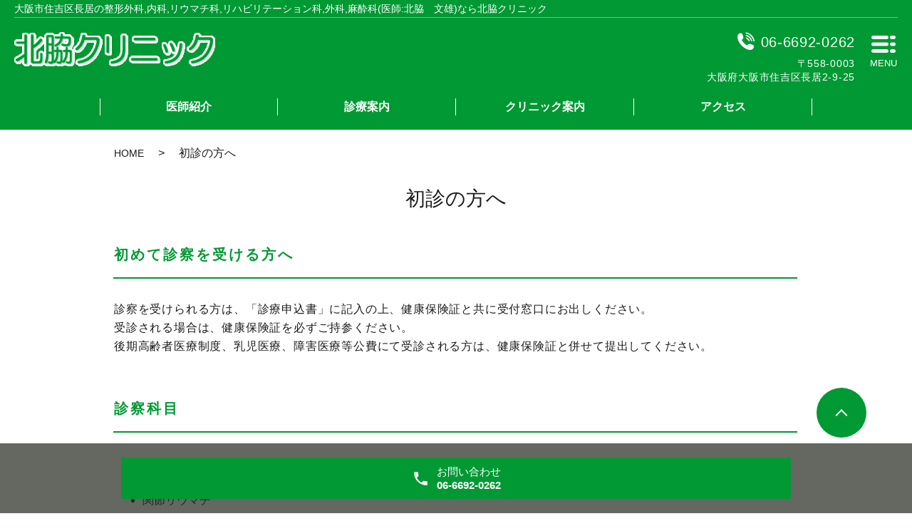

--- FILE ---
content_type: text/html; charset=UTF-8
request_url: https://www.kitawaki-clinic.com/first
body_size: 4259
content:

<!DOCTYPE HTML>
<html lang="ja">
<head prefix="og: http://ogp.me/ns# fb: http://ogp.me/ns/fb# article: http://ogp.me/ns/article#">



  <meta charset="utf-8">
  <meta http-equiv="X-UA-Compatible" content="IE=edge,chrome=1">
  <meta name="viewport" content="width=device-width, initial-scale=1">
  <title>初診の方へ｜北脇クリニック 大阪市住吉区長居の整形外科,内科,リウマチ科,リハビリテーション科,外科,麻酔科</title>
  
<!-- All in One SEO Pack 2.11 by Michael Torbert of Semper Fi Web Designob_start_detected [-1,-1] -->
<meta name="description"  content="大阪市住吉区長居の北脇クリニック。当院はJR阪和線「長居駅」より徒歩約4分の場所にあり、整形外科、内科、リウマチ科、リハビリテーション科、外科、麻酔科に対応しております。訪問診療にも力を入れており、通院困難な方や寝たきりの方などを対象に自宅に定期的に訪問し治療させていただきます。まずはご相談ください。" />

<meta name="keywords"  content="整形外科,内科,麻酔科,北脇クリニック,大阪市住吉区長居,ブロック注射" />

<link rel="canonical" href="https://www.kitawaki-clinic.com/first" />
<meta property="og:title" content="初診の方へ｜北脇クリニック 大阪市住吉区長居の整形外科,内科,リウマチ科,リハビリテーション科,外科,麻酔科" />
<meta property="og:type" content="article" />
<meta property="og:url" content="https://www.kitawaki-clinic.com/first" />
<meta property="og:image" content="/wp-content/uploads/logo_ogp.png" />
<meta property="og:description" content="大阪市住吉区長居の北脇クリニック。当院はJR阪和線「長居駅」より徒歩約4分の場所にあり、整形外科、内科、リウマチ科、リハビリテーション科、外科、麻酔科に対応しております。訪問診療にも力を入れており、通院困難な方や寝たきりの方などを対象に自宅に定期的に訪問し治療させていただきます。まずはご相談ください。" />
<meta property="article:published_time" content="2020-03-27T04:32:08Z" />
<meta property="article:modified_time" content="2020-04-23T09:37:53Z" />
<meta name="twitter:card" content="summary" />
<meta name="twitter:title" content="初診の方へ｜北脇クリニック 大阪市住吉区長居の整形外科,内科,リウマチ科,リハビリテーション科,外科,麻酔科" />
<meta name="twitter:description" content="大阪市住吉区長居の北脇クリニック。当院はJR阪和線「長居駅」より徒歩約4分の場所にあり、整形外科、内科、リウマチ科、リハビリテーション科、外科、麻酔科に対応しております。訪問診療にも力を入れており、通院困難な方や寝たきりの方などを対象に自宅に定期的に訪問し治療させていただきます。まずはご相談ください。" />
<meta name="twitter:image" content="/wp-content/uploads/logo_ogp.png" />
<meta itemprop="image" content="/wp-content/uploads/logo_ogp.png" />
<!-- /all in one seo pack -->
<link rel='dns-prefetch' href='//s.w.org' />
<link rel='stylesheet' id='wp-block-library-css'  href='https://www.kitawaki-clinic.com/wp-includes/css/dist/block-library/style.min.css?ver=5.2.21' type='text/css' media='all' />
<link rel='stylesheet' id='contact-form-7-css'  href='https://www.kitawaki-clinic.com/wp-content/plugins/contact-form-7/includes/css/styles.css?ver=5.1.6' type='text/css' media='all' />
<script type='text/javascript' src='https://www.kitawaki-clinic.com/wp-content/themes/kitawaki-clinic.com/assets/js/vendor/jquery.min.js?ver=5.2.21'></script>
<link rel='shortlink' href='https://www.kitawaki-clinic.com/?p=29' />
<style>.gallery .gallery-item img { width: auto; height: auto; }</style>  <link href="https://fonts.googleapis.com/css?family=Noto+Sans+JP:400,700&amp;subset=japanese" rel="stylesheet" />
  <link href="https://www.kitawaki-clinic.com/wp-content/themes/kitawaki-clinic.com/assets/css/main.css?1769557071" rel="stylesheet" >
  <link href="https://www.kitawaki-clinic.com/wp-content/themes/kitawaki-clinic.com/assets/css/add_style.css?1769557071" rel="stylesheet" >
  <link href="https://www.kitawaki-clinic.com/wp-content/themes/kitawaki-clinic.com/assets/css/head_text.css?1769557071" rel="stylesheet" >
  <link href="https://www.kitawaki-clinic.com/wp-content/themes/kitawaki-clinic.com/assets/css/image_frame.css?1769557071" rel="stylesheet" >
  <link href="https://www.kitawaki-clinic.com/wp-content/themes/kitawaki-clinic.com/assets/css/mod_layout.css?1769557071" rel="stylesheet" >
  <script src="https://www.kitawaki-clinic.com/wp-content/themes/kitawaki-clinic.com/assets/js/vendor/respond.min.js"></script>
  <script type="application/ld+json">
  {
    "@context": "http://schema.org",
    "@type": "BreadcrumbList",
    "itemListElement":
    [
      {
      "@type": "ListItem",
      "position": 1,
      "item":
      {
        "@id": "https://www.kitawaki-clinic.com/",
        "name": "北脇クリニック"
      }
    },
{
      "@type": "ListItem",
      "position": 2,
      "item":
      {
        "@id": "https://www.kitawaki-clinic.com/first/",
        "name": "初診の方へ"
      }
    }    ]
  }
  </script>


  <script type="application/ld+json">
  {
    "@context": "http://schema.org/",
    "@type": "LocalBusiness",
    "name": "",
    "address": "",
    "telephone": "",
    "faxNumber": "",
    "url": "https://www.kitawaki-clinic.com",
    "email": "",
    "image": "https://www.kitawaki-clinic.com/wp-content/uploads/logo_ogp.jpg",
    "logo": "https://www.kitawaki-clinic.com/wp-content/uploads/logo_org.png"
  }
  </script>
</head>
<body class="scrollTop">

  <div id="fb-root"></div>
  <script>(function(d, s, id) {
    var js, fjs = d.getElementsByTagName(s)[0];
    if (d.getElementById(id)) return;
    js = d.createElement(s); js.id = id;
    js.src = 'https://connect.facebook.net/ja_JP/sdk.js#xfbml=1&version=v2.12';
    fjs.parentNode.insertBefore(js, fjs);
  }(document, 'script', 'facebook-jssdk'));</script>

  <header class="header"><!-- 縦ロゴの場合 .header__vertical 付与 -->
    <div class="header__wrap">
      <h1 class="header__copy">大阪市住吉区長居の整形外科,内科,リウマチ科,リハビリテーション科,外科,麻酔科(医師:北脇　文雄)なら北脇クリニック</h1>
      <div class="header__main">
        <div class="header__head">
          <a href="/">
            <img src="/wp-content/uploads/logo.png" alt="北脇クリニック">
            <span class="header__vertical__text">北脇クリニック</span><!-- 縦ロゴの場合 SP用にロゴ名を記述 -->
          </a>
        </div>

        <div class="header__info pc-only">
          <div class="header__tel">
            <p class="tel-text"><a href="tel:06-6692-0262">06-6692-0262</a></p>
            <p>〒558-0003<br>大阪府大阪市住吉区長居2-9-25</p>
          </div>
        </div>
        <figure class="header__btn"><!-- 「MENU」上部の場合 .header__btn--top 付与 -->
          <img src="/wp-content/uploads/menu.png" alt="メインメニューを開く">
          <span>MENU</span>
        </figure>
      </div>

      <nav class="header__nav"><ul id="menu-%e3%82%b0%e3%83%ad%e3%83%8a%e3%83%93%e3%83%a1%e3%82%a4%e3%83%b3" class="top-anchor__item"><li><a href="https://www.kitawaki-clinic.com/doctor">医師紹介</a></li>
<li><a href="https://www.kitawaki-clinic.com/diagnosis">診療案内</a></li>
<li><a href="https://www.kitawaki-clinic.com/clinic">クリニック案内</a></li>
<li><a href="https://www.kitawaki-clinic.com/access">アクセス</a></li>
</ul></nav>    </div>

    <nav class="nav" aria-label="メインメニュー">
      <div class="nav__bg"></div>

      <div class="nav__wrap">
        <button type="button" class="nav__btn"></button>


      <nav class="nav__items"><ul><li><a href="https://www.kitawaki-clinic.com/">HOME</a></li>
<li><a href="https://www.kitawaki-clinic.com/category/news">お知らせ</a></li>
<li><a href="https://www.kitawaki-clinic.com/doctor">医師紹介</a></li>
<li><a href="https://www.kitawaki-clinic.com/diagnosis">診療案内</a></li>
<li><a href="https://www.kitawaki-clinic.com/clinic">クリニック案内</a></li>
<li><a href="https://www.kitawaki-clinic.com/first" aria-current="page">初診の方へ</a></li>
<li><a href="https://www.kitawaki-clinic.com/access">アクセス</a></li>
<li><a href="https://www.kitawaki-clinic.com/thought">院長の想い</a></li>
<li><a href="https://www.kitawaki-clinic.com/machine">設備紹介</a></li>
</ul></nav>
      </div>
    </nav>
  </header>

  <main>
    
    <div class="bread_wrap">
      <div class="container gutters">
        <div class="row bread">
              <ul class="col span_12">
              <li><a href="https://www.kitawaki-clinic.com">HOME</a></li>
                      <li>初診の方へ</li>
                  </ul>
          </div>
      </div>
    </div>
    <section>
            <div class="gutters container">
      
        <div class="row">
          <div class="col span_12 column_main">
            <div id="pagetitle" class="wow" style="">
            初診の方へ                      </div>
                  <div id="first" class="page-body">


<section class="page-section">

<h3 class="heading-4">初めて診察を受ける方へ</h3>

<div class="row">
<div class="col span_12">
<p>診察を受けられる方は、「診療申込書」に記入の上、健康保険証と共に受付窓口にお出しください。<br> 
受診される場合は、健康保険証を必ずご持参ください。<br>
後期高齢者医療制度、乳児医療、障害医療等公費にて受診される方は、健康保険証と併せて提出してください。</p>
</div>
</div>

</section>




<section class="page-section">

<h3 class="heading-4">診察科目</h3>

<div class="row">
<div class="col span_12">
<ul>
	<li>整形外科全般</li>
	<li>内科全般</li>
<li>関節リウマチ</li>
	<li>リハビリテーション</li>
	<li>在宅訪問診療</li>
	<li>麻酔科・ペインクリニック</li>

</ul>


</div>
</div>

</section>




<section class="page-section">

<h3 class="heading-4">診察・検査の進め方</h3>

<div class="row">
<div class="col span_12">
<p>初診時には、現状に至るまでのお話を伺い、患者さんに合わせた診療方針をお伝えし、納得していただいてから診療に入らせていただきます。<br>
受診の際に、疑問や不安、または、ご要望がある場合は、遠慮なくおっしゃってください。<br><br>

※現在、他の医院や病院にかかっていて、処方されているお薬がある方は、お持ちください。また、他院からのご紹介状をお持ちの方は保険証と一緒にお出しください。</p>
</div>
</div>

</section>


</div><!-- first -->              </div>
        </div>
      </div>
    </section>

  </main>
<div id="reservation_area2">
	<div class="reservation_btn">
		<!-- <p><a href="#modal01" class="modalOpen">Open</a></p> -->
		<ul>
			<!--<li class="web_reserve_btn"><a href="http" target="_blank"><span>ネット受付<span class="pc-word">はこちら</span></span></a></li>-->
			<li class="mobile_tel_btn"><a href="tel:06-6692-0262"><span>お問い合わせ<span class="pc-word tel-number">06-6692-0262</span></span></a></li>
			<!-- add_style 編集忘れないように -->

			<!-- <li class="mobile_tel_btn mobile_tel_btn02"><a href="tel:03-XXXX-XXXX" class="modalOpen"><span>電話予約<span class="pc-word tel-number">03-XXXX-XXXX</span></span></a></li> -->
			<!-- <li class="mobile_tel_btn02 mobile_tel_btn"><a href="tel:２個めの電話番号はこちら" class="modalOpen">電話予約<span class="pc-word">はこちら</span><span class="pc-word tel-number">２個めの電話番号はこちら</span></a></li> -->
		</ul>
	</div>
</div>
<footer class="footer">
	<div class="footer__item">
		<!--
		<div class="footer__bnr_wrapper">
			<ul class="footer__bnr">
				<li>
					<a href="#">
						<img src="/wp-content/uploads/footer-bnr01.png" alt="">
					</a>
				</li>
				<li>
					<a href="#">
						<img src="/wp-content/uploads/footer-bnr02.png" alt="">
					</a>
				</li>
				<li>
					<a href="#">
						<img src="/wp-content/uploads/footer-bnr01.png" alt="">
					</a>
				</li>
				<li>
					<a href="#">
						<img src="/wp-content/uploads/footer-bnr02.png" alt="">
					</a>
				</li>
			</ul>
		</div>
		-->
		<div class="footer-info_wrapper">
			<div class="footer-info">
				<div class="footer-info__name"><img src="/wp-content/uploads/logo.png" alt="北脇クリニック"></div>
				<div class="footer-info__data">
					<p class="footer-info__adress">〒558-0003<br>大阪府大阪市住吉区長居2-9-25</p>
					<p class="footer-info__tel">Tel.<a href="tel:06-6692-0262">06-6692-0262</a></p>
				</div>
			</div>
		</div>
    <nav class="footer__links"><ul><li><a href="https://www.kitawaki-clinic.com/">HOME</a></li>
<li><a href="https://www.kitawaki-clinic.com/category/news">お知らせ</a></li>
<li><a href="https://www.kitawaki-clinic.com/doctor">医師紹介</a></li>
<li><a href="https://www.kitawaki-clinic.com/diagnosis">診療案内</a></li>
<li><a href="https://www.kitawaki-clinic.com/clinic">クリニック案内</a></li>
<li><a href="https://www.kitawaki-clinic.com/first" aria-current="page">初診の方へ</a></li>
<li><a href="https://www.kitawaki-clinic.com/access">アクセス</a></li>
<li><a href="https://www.kitawaki-clinic.com/thought">院長の想い</a></li>
<li><a href="https://www.kitawaki-clinic.com/machine">設備紹介</a></li>
</ul></nav>	</div>



	<p class="footer__copy">Copyright &copy; <span class="f_name">北脇クリニック</span><br class="sp-only"> All Rights Reserved.</p>
	<p class="pagetop"><a href="#top"></a></p>
</footer>

  <script src="https://www.kitawaki-clinic.com/wp-content/themes/kitawaki-clinic.com/assets/js/vendor/bundle.js"></script>
  <script src="https://www.kitawaki-clinic.com/wp-content/themes/kitawaki-clinic.com/assets/js/main.js?"></script>

  <!-- twitter -->
  <script>!function(d,s,id){var js,fjs=d.getElementsByTagName(s)[0],p=/^http:/.test(d.location)?'http':'https';if(!d.getElementById(id)){js=d.createElement(s);js.id=id;js.src=p+'://platform.twitter.com/widgets.js';fjs.parentNode.insertBefore(js,fjs);}}(document, 'script', 'twitter-wjs');</script>

  <script src="https://d.line-scdn.net/r/web/social-plugin/js/thirdparty/loader.min.js" async="async" defer="defer"></script>

  <script type='text/javascript'>
/* <![CDATA[ */
var wpcf7 = {"apiSettings":{"root":"https:\/\/www.kitawaki-clinic.com\/wp-json\/contact-form-7\/v1","namespace":"contact-form-7\/v1"}};
/* ]]> */
</script>
<script type='text/javascript' src='https://www.kitawaki-clinic.com/wp-content/plugins/contact-form-7/includes/js/scripts.js?ver=5.1.6'></script>
</body>
</html>


--- FILE ---
content_type: text/css
request_url: https://www.kitawaki-clinic.com/wp-content/themes/kitawaki-clinic.com/assets/css/main.css?1769557071
body_size: 29185
content:
@charset "UTF-8";
@import url(vendor/common.css);
body > main#Yellow {
  background-color: #fffab3;
}

body > main#Yellow h1 {
  color: #ff3838;
}

body > main#Yellow h1:after {
  background-color: #ff3838 !important;
}

body > main#Yellow h2::after,
body > main#Yellow h3::after,
body > main#Yellow h4::after {
  background-color: #ff3838;
}

body > main#Yellow h2,
body > main#Yellow h3,
body > main#Yellow h4 {
  color: #ff3838;
}

body > main#Blue {
  background-color: #99c0ff;
}

body > main#Blue h1 {
  color: #10368f;
}

body > main#Blue h1:after {
  background-color: #10368f !important;
}

body > main#Blue h2::after,
body > main#Blue h3::after,
body > main#Blue h4::after {
  background-color: #10368f;
}

body > main#Blue h2,
body > main#Blue h3,
body > main#Blue h4 {
  color: #10368f;
}

body > main#Pink {
  background-color: #FFEBF3;
}

body > main#Pink h1 {
  color: #E96486;
}

body > main#Pink h1:after {
  background-color: #E96486 !important;
}

body > main#Pink h2::after,
body > main#Pink h3::after,
body > main#Pink h4::after {
  background-color: #10368f;
}

body > main#Pink h2,
body > main#Pink h3,
body > main#Pink h4 {
  color: #10368f;
}

body > main#Green {
  background-color: #92e6b2;
}

body > main#Green h1 {
  color: #0d5228;
}

body > main#Green h1:after {
  background-color: #0d5228 !important;
}

body > main#Green h2::after,
body > main#Green h3::after,
body > main#Green h4::after {
  background-color: #0d5228;
}

body > main#Green h2,
body > main#Green h3,
body > main#Green h4 {
  color: #0d5228;
}

body > main#Aquamarine {
  background-color: #AAE8E3;
}

body > main#Aquamarine h1 {
  color: #2CB3AF;
}

body > main#Aquamarine h1:after {
  background-color: #2CB3AF !important;
}

body > main#Aquamarine h2::after,
body > main#Aquamarine h3::after,
body > main#Aquamarine h4::after {
  background-color: #2CB3AF;
}

body > main#Aquamarine h2,
body > main#Aquamarine h3,
body > main#Aquamarine h4 {
  color: #2CB3AF;
}

body > main#Lightgreen {
  background-color: #E1F7DE;
  padding-bottom: 5%;
}

body > main#Lightgreen h1 {
  color: #3F9660;
}

body > main#Lightgreen h1:after {
  background-color: #3F9660 !important;
}

body > main#Lightgreen h2::after,
body > main#Lightgreen h3::after,
body > main#Lightgreen h4::after {
  background-color: #3F9660;
}

body > main#Lightgreen h2,
body > main#Lightgreen h3,
body > main#Lightgreen h4 {
  color: #3F9660;
}

@font-face {
  font-family: "Yu Gothic";
  src: local("Yu Gothic Medium");
  font-weight: 100;
}

@font-face {
  font-family: "Yu Gothic";
  src: local("Yu Gothic Medium");
  font-weight: 200;
}

@font-face {
  font-family: "Yu Gothic";
  src: local("Yu Gothic Medium");
  font-weight: 300;
}

@font-face {
  font-family: "Yu Gothic";
  src: local("Yu Gothic Medium");
  font-weight: 400;
}

@font-face {
  font-family: "Yu Gothic";
  src: local("Yu Gothic Bold");
  font-weight: bold;
}

@font-face {
  font-family: "Helvetica Neue";
  src: local("Helvetica Neue Regular");
  font-weight: 100;
}

@font-face {
  font-family: "Helvetica Neue";
  src: local("Helvetica Neue Regular");
  font-weight: 200;
}

/* version */
main a {
  color: #1b1b1b;
}

@media (min-width: 769px) {
  main a:hover {
    color: #1b1b1b;
  }
}

.btn-list {
  display: flex;
  flex-wrap: wrap;
  margin: 30px 0;
}

.btn-list .more {
  margin: 0;
}

.btn-list .more a {
  margin: 5px;
  max-width: 100%;
  text-decoration: none !important;
  width: auto;
}

.under_ main p a, .under_ main dl a, .under_ main li a, .under_ main table a {
  text-decoration: underline;
}

a[href^="tel:"] {
  text-decoration: none !important;
}

strong {
  font-weight: bold;
}

dl.m-history {
  overflow: hidden;
}

dl.m-history dt {
  clear: both;
  float: left;
  font-weight: normal;
  padding-right: .7em;
  width: 8em;
}

dl.m-history dd {
  float: left;
  width: calc(100% - 8em);
}

@media (max-width: 768px) {
  img[alt="jimaマーク"] {
    width: 80px;
  }
}

.clinic-table__td {
  width: 9.5%;
}

.table-schedule td,
.table-schedule th,
.clinic-table td,
.clinic-table th {
  vertical-align: middle;
}

.table-default .opt-middle td,
.table-default .opt-middle th {
  vertical-align: middle;
}

.table-default.opt-center td,
.table-default.opt-center th {
  text-align: center;
}

.table-default.opt-bold th {
  font-weight: bold;
}

.table-default.opt-price td {
  text-align: right;
}

.text-left {
  text-align: left !important;
}

.itv_sub .row p + h3 {
  margin-top: 50px;
}

* {
  box-sizing: border-box;
}

html, body, div, span, applet, object, iframe, h1, h2, h3, h4, h5, h6, p, blockquote, pre, a, abbr, acronym, address, big, cite, code, del, dfn, em, img, ins, kbd, q, s, samp, small, strike, strong, sub, sup, tt, var, b, u, i, center, dl, dt, dd, ol, ul, li, fieldset, form, label, legend, table, caption, tbody, tfoot, thead, tr, th, td, article, aside, canvas, details, embed, figure, figcaption, footer, header, hgroup, menu, nav, output, ruby, section, summary, time, mark, audio, video {
  margin: 0;
  padding: 0;
  border: 0;
  font-size: 100%;
  font: inherit;
  vertical-align: baseline;
}

html {
  font-size: 62.5%;
  overflow-x: hidden;
}

body {
  background: #fff;
  font-size: 16px;
  font-size: 1.6em;
  line-height: 1.625;
  font-family: "游ゴシック体", "Yu Gothic", YuGothic, Hiragino Sans, "ヒラギノ角ゴシック", Hiragino Kaku Gothic ProN, "ヒラギノ角ゴ ProN W3", "メイリオ", Meiryo, Osaka, "ＭＳ Ｐゴシック", "MS PGothic", sans-serif;
  margin: 0 auto;
  color: #1b1b1b;
}

@media (max-width: 767px) {
  body {
    font-size: 14px;
    font-size: 1.4em;
    line-height: 1.64286;
  }
}

main {
  overflow: hidden;
}

@media (max-width: 767px) {
  main {
    padding-top: 65px;
  }
}

figure {
  margin: 0;
  text-align: center;
}

figure figcaption {
  margin-top: 0.5em;
  text-align: left;
}

a {
  text-decoration: underline;
}

a:hover {
  text-decoration: none;
}

.highlight a {
  color: #1b1b1b;
}

.highlight a:hover {
  color: #1b1b1b;
}

img {
  vertical-align: middle;
  image-rendering: -moz-crisp-edges;
  image-rendering: -o-crisp-edges;
  image-rendering: -webkit-optimize-contrast;
  image-rendering: crisp-edges;
  -ms-interpolation-mode: nearest-neighbor;
}

img.circle {
  border-radius: 50%;
}

p {
  margin-top: 20px;
  font-size: 1.6rem;
  line-height: 1.625;
  letter-spacing: 0.05em;
}

@media (max-width: 767px) {
  p {
    margin-top: 15px;
    font-size: 1.4rem;
    line-height: 1.64286;
  }
}

p:first-child {
  margin-top: 0;
}

ol,
ul {
  line-height: 1.5;
  margin: 0;
  padding: 0 0 0 2.5em;
  font-size: 1.6rem;
  line-height: 1.625;
}

@media (max-width: 767px) {
  ol,
  ul {
    font-size: 1.4rem;
    line-height: 1.64286;
  }
}

ol ol,
ol ul,
ul ol,
ul ul {
  margin: 20px 0 0;
  padding-left: 2em;
}

ol ol:last-child,
ol ul:last-child,
ul ol:last-child,
ul ul:last-child {
  margin-bottom: 0;
}

ul.list-unstyled {
  padding-left: 0;
  list-style: none;
}

ul.list-unstyled ol,
ul.list-unstyled ul {
  padding-left: 2em;
}

ul.list-inline {
  margin: 0;
  padding: 0;
  list-style: none;
  margin-left: -7px;
  font-size: 0px;
  font-size: 0rem;
  margin-bottom: 16px;
}

ul.list-inline > li {
  display: inline;
  padding-left: 7px;
  padding-right: 7px;
  white-space: nowrap;
  font-size: 16px;
  font-size: 1.6rem;
}

dl {
  margin: 0 0 0;
  line-height: 1.625;
}

@media (max-width: 767px) {
  dl {
    line-height: 1.64286;
  }
}

dl dt {
  font-weight: bold;
}

dl dd {
  margin-left: 0;
  margin-bottom: 0;
}

dl dd:last-child {
  margin-bottom: 0;
}

table {
  border-collapse: collapse;
  border-spacing: 0;
}

td,
th {
  padding: 0;
}

.top-section,
.page-body {
  padding-bottom: 60px;
}

@media (max-width: 767px) {
  .top-section,
  .page-body {
    padding-bottom: 30px;
  }
}

.top-section_bg-color {
  background-color: #fff8eb;
}

.page-section:not(:first-child) {
  padding-top: 60px;
}

@media (max-width: 767px) {
  .page-section:not(:first-child) {
    padding-top: 30px;
  }
}

.section-body {
  padding-top: 30px;
}

@media (max-width: 767px) {
  .section-body {
    padding-top: 20px;
  }
}

.sp-mask {
  transition: none !important;
}

.highlight {
  padding: 4% 0;
  background: rgba(23, 110, 9, 0.05);
  color: #1b1b1b;
}

a {
  text-decoration: none;
}

a:hover img {
  transition: opacity 0.2s ease-out;
  opacity: 0.7;
  filter: alpha(opacity=70);
  -ms-filter: "alpha(opacity=percentage(70))";
  zoom: 1;
}

img {
  display: inline-block;
  max-width: 100%;
}

/* Layout */
.container {
  position: relative;
  max-width: 1000px;
  width: 100%;
  padding: 0 20px;
  overflow: hidden;
}

@media (max-width: 767px) {
  .container {
    padding: 0 15px;
  }
}

.container:first-child {
  margin-top: 0;
}

.container.fixed {
  left: 0;
  top: 0;
  height: 100vh;
  overflow: hidden;
}

.l-wrapper {
  position: relative;
  width: 1000px;
  margin: 0 auto;
}

@media screen and (max-width: 1050px) {
  .l-wrapper {
    position: relative;
    width: auto;
    margin: 0 auto;
  }
}

#swipebox-overlay {
  z-index: 10000002 !important;
}

@media (max-width: 768px) {
  .tile:not(.sp-tile) > * {
    height: auto !important;
  }
}

.row:not(:first-child) {
  margin-top: 0;
}

.row:not(:last-child) {
  margin-bottom: 0;
}

@media (max-width: 767px) {
  .row:not(:first-child) {
    margin-top: 0;
  }
  .col:not(:last-child) {
    margin-bottom: 0;
  }
}

.gutters .row,
.row,
.row.inline {
  display: flex;
  flex-wrap: wrap;
  margin-top: 0;
  margin-bottom: 0;
  margin-right: calc(-1 * 30px / 2);
  margin-left: calc(-1 * 30px / 2);
}

@media (max-width: 767px) {
  .gutters .row,
  .row,
  .row.inline {
    display: block;
    margin-top: 0;
    margin-left: 0;
    margin-right: 0;
  }
}

.gutters .row:first-child,
.row:first-child,
.row.inline:first-child {
  margin-top: -30px;
}

@media (max-width: 767px) {
  .gutters .row:first-child,
  .row:first-child,
  .row.inline:first-child {
    margin-top: -20px;
  }
}

.gutters .row.reverse,
.row.reverse,
.row.inline.reverse {
  flex-direction: row-reverse;
}

.gutters .row .span_2,
.row .span_2,
.row.inline .span_2 {
  width: calc(100% / 12 * 2);
}

.gutters .row .span_3,
.row .span_3,
.row.inline .span_3 {
  width: calc(100% / 12 * 3);
}

.gutters .row .span_4,
.row .span_4,
.row.inline .span_4 {
  width: calc(100% / 12 * 4);
}

.gutters .row .span_5,
.row .span_5,
.row.inline .span_5 {
  width: calc(100% / 12 * 5);
}

.gutters .row .span_6,
.row .span_6,
.row.inline .span_6 {
  width: calc(100% / 12 * 6);
}

.gutters .row .span_7,
.row .span_7,
.row.inline .span_7 {
  width: calc(100% / 12 * 7);
}

.gutters .row .span_8,
.row .span_8,
.row.inline .span_8 {
  width: calc(100% / 12 * 8);
}

.gutters .row .span_9,
.row .span_9,
.row.inline .span_9 {
  width: calc(100% / 12 * 9);
}

.gutters .row .span_10,
.row .span_10,
.row.inline .span_10 {
  width: calc(100% / 12 * 10);
}

.gutters .row .span_11,
.row .span_11,
.row.inline .span_11 {
  width: calc(100% / 12 * 11);
}

.gutters .row .span_12,
.row .span_12,
.row.inline .span_12 {
  width: 100%;
}

.gutters .row > .col,
.row > .col,
.row.inline > .col {
  margin-top: 30px;
  margin-left: 0;
  padding-right: calc(30px / 2);
  padding-left: calc(30px / 2);
}

@media (max-width: 767px) {
  .gutters .row > .col,
  .row > .col,
  .row.inline > .col {
    margin-top: 20px;
    margin-left: 0;
    margin-right: 0;
    padding-right: 0;
    padding-left: 0;
    width: 100%;
  }
}

@media (max-width: 767px) {
  .gutters .row > .col:not(:first-child),
  .row > .col:not(:first-child),
  .row.inline > .col:not(:first-child) {
    margin-top: 20px;
  }
}

@media (max-width: 900px) {
  .gutters .span_3.column_sub,
  .gutters .span_9.column_main {
    float: none;
    width: 100%;
    margin-left: 0;
  }
}

@media (min-width: 600px) and (max-width: 900px) {
  .gutters .span_3.column_sub .sidebar {
    letter-spacing: -.40em;
  }
  .gutters .span_3.column_sub .sidebar .widget_wrap {
    letter-spacing: normal;
    display: inline-block;
    vertical-align: top;
    width: 49%;
    margin-left: 2%;
  }
  .gutters .span_3.column_sub .sidebar .widget_wrap:nth-child(2n+1) {
    margin-left: 0;
  }
}

@media (min-width: 768px) {
  .article_detail:not(.reverse) .col.span_12 + .span_4,
  .article_list:not(.reverse) .col.span_12 + .span_4 {
    margin-left: 0;
  }
  .article_detail.reverse .col.span_12,
  .article_list.reverse .col.span_12 {
    margin-left: 0;
  }
}

.gutters .col.span_12 + .span_12 {
  margin-left: 0;
}

.parallax_h1 {
  height: 250px;
  position: relative;
}

.parallax_h1:before {
  content: '';
  display: block;
  position: absolute;
  top: 0;
  left: 0;
  right: 0;
  bottom: 0;
  margin: auto;
  background: rgba(0, 0, 0, 0.3);
}

.parallax_h1 h1 {
  color: #fff;
}

.parallax_h1 h1:after, .parallax_h1 h1:before {
  background: #fff;
}

@media (min-width: 768px) {
  .parallax_h1 {
    height: 450px;
  }
}

.map_wide #map_canvas,
.map_wide iframe {
  position: absolute;
  top: 0;
  left: 0;
  width: 100%;
  height: 100%;
}

.map_wide img {
  max-width: none;
}

.slick-track {
  margin: 0 auto;
}

#fb-root,
.fb-page {
  font-family: "lucida grande", tahoma, verdana, arial, "hiragino kaku gothic pro",meiryo,"ms pgothic",sans-serif !important;
}

#swipebox-overlay {
  background: rgba(13, 13, 13, 0.8);
}

.header {
  background: #009933;
  position: relative;
}

@media (max-width: 768px) {
  .header {
    position: fixed;
    top: 0;
    left: 0;
    width: 100%;
    padding: 0;
    border-bottom: #3e3a39 1px solid;
    height: 65px;
    z-index: 10000;
  }
}

.header__wrap {
  margin-right: auto;
  margin-left: auto;
  width: auto;
  min-height: 77px;
  padding: 0 20px 20px;
  text-align: center;
}

@media (max-width: 768px) {
  .header__wrap {
    overflow: hidden;
    display: flex;
    align-items: center;
    width: 100%;
    height: 100%;
    min-height: 0;
    margin-top: 0;
    z-index: 999;
    padding: 15px;
  }
}

.header__main {
  display: flex;
  justify-content: space-between;
  width: 100%;
}

@media (max-width: 768px) {
  .header__main {
    display: flex;
    align-items: center;
    justify-content: space-between;
    width: 100%;
  }
}

.header__head {
  font-size: 1rem;
  line-height: 1;
  margin: 0;
  padding: 0;
}

@media (max-width: 768px) {
  .header__head {
    margin: 0 auto 0 0;
    padding: 0;
    text-align: left;
    width: 100%;
  }
}

@media (max-width: 768px) {
  .header__head img {
    height: auto;
    width: auto;
  }
}

.header__head {
  text-align: left;
}

.header__head a {
  display: inline-block;
}

.header__head p {
  color: #fff;
  font-size: 1.5rem;
  font-weight: bold;
}

.header__copy {
  color: #fff;
  font-size: 1.4rem;
  font-weight: normal;
  line-height: 1.2;
  margin: 0 0 20px 0;
  padding: 4px 0;
  border-bottom: 1px solid rgba(255, 255, 255, 0.4);
  text-align: left;
  position: relative;
}

@media (max-width: 768px) {
  .header__copy {
    display: none;
  }
}

@media (max-width: 768px) {
  .header__nav {
    display: none;
  }
}

.header__nav ul {
  display: flex;
  justify-content: space-between;
  margin: 20px auto 0;
  padding: 0;
  width: 100%;
  max-width: 1000px;
  list-style: none;
  font-size: 1.6rem;
}

.header__nav li {
  position: relative;
  flex: 1;
  display: flex;
  justify-content: center;
  align-items: center;
  font-weight: bold;
  line-height: 1;
}

.header__nav li:after {
  content: "";
  display: block;
  position: absolute;
  top: 0;
  right: 0;
  bottom: 0;
  background-color: #fff;
  width: 1px;
}

.header__nav li a {
  display: block;
  padding: 4px;
  color: #fff;
}

.header__nav li:first-child {
  margin-left: 0;
}

.header__nav li:first-child:before {
  content: "";
  display: block;
  position: absolute;
  top: 0;
  left: 0;
  bottom: 0;
  background-color: #fff;
  width: 1px;
}

.header__nav li a:hover {
  text-decoration: underline;
}

.header__info {
  flex: 1;
}

.header__info p {
  font-size: 1.4rem;
  line-height: 1.42857;
  color: #fff;
}

.header__tel {
  margin: 0 20px 0 0;
  text-align: right;
}

.header__tel p {
  margin-top: 0.5em;
  padding-left: 10px;
}

.header__tel p.tel-text {
  display: flex;
  justify-content: flex-end;
}

.header__tel p.tel-text::before {
  position: relative;
  display: inline-block;
  content: '';
  width: 24px;
  height: 25px;
  margin-right: 9px;
  background: url(/wp-content/uploads/header-tel.png) no-repeat center/contain;
  background-size: 100%;
}

.header__tel p a {
  color: #fff;
  font-size: 2rem;
  line-height: 1.4;
}

@media (max-width: 768px) {
  .header__tel p a {
    font-size: 1.6rem;
    line-height: 1.625;
  }
}

.header__tel p:first-child {
  margin-top: 0;
}

.header__btn {
  display: flex;
  flex-wrap: wrap;
  align-items: flex-start;
  justify-content: center;
  width: 40px;
  height: 50px;
  cursor: pointer;
  color: #fff;
  font-size: 1.3rem;
  text-align: center;
  line-height: 1;
  height: -webkit-min-content;
  height: -moz-min-content;
  height: min-content;
}

@media (max-width: 768px) {
  .header__btn {
    width: 30px;
    cursor: pointer;
    font-size: 1rem;
  }
}

@media (min-width: 769px) {
  .header__btn:hover {
    transition: opacity 0.2s ease-out;
    opacity: 0.7;
  }
}

.header__btn > span {
  margin-top: 8px;
  display: block;
}

@media (max-width: 768px) {
  .header__btn > span {
    margin-top: 5px;
  }
}

.header__btn img {
  display: inline-block;
  margin-top: 5px;
  width: 100%;
  max-width: 34px;
}

@media (max-width: 768px) {
  .header__btn img {
    margin-top: 0;
  }
}

.header__btn--top {
  margin-top: 5px;
  flex-direction: column-reverse;
  align-items: center;
}

@media (max-width: 768px) {
  .header__btn--top {
    margin-top: -3px;
  }
}

.header__btn--top img {
  margin-top: 5px;
}

.header__btn--top > span {
  margin-top: 0;
}

.nav {
  position: fixed;
  min-height: 100%;
  width: 100%;
  top: 0;
  right: -100%;
  z-index: 30000;
}

.nav__bg {
  position: fixed;
  width: 100%;
  height: 100%;
  top: 0;
  right: -100%;
  cursor: pointer;
  background: rgba(27, 27, 27, 0.5);
}

@media (max-width: 768px) {
  .nav__bg {
    display: none;
  }
}

.nav__wrap {
  position: absolute;
  top: 0;
  right: 0;
  padding-top: 25px;
  width: 344px;
  height: 100vh;
  padding-bottom: 30px;
  overflow: auto;
  background: #009933;
}

@media (max-width: 768px) {
  .nav__wrap {
    width: 100%;
    height: 100vh;
    padding-bottom: 70px;
    overflow-y: scroll;
  }
}

.nav__btn {
  position: relative;
  -webkit-appearance: none;
     -moz-appearance: none;
          appearance: none;
  display: block;
  width: 29px;
  height: 29px;
  margin: 0 20px 0 auto;
  padding: 0;
  border: none;
  outline: none;
  background: none;
  cursor: pointer;
}

@media (max-width: 768px) {
  .nav__btn {
    position: absolute;
    right: 20px;
    top: 20px;
    width: 20px;
    height: 20px;
    margin: 0;
  }
}

.nav__btn:hover {
  opacity: .5;
}

.nav__btn::before, .nav__btn::after {
  content: '';
  position: absolute;
  width: 28px;
  height: 2px;
  top: 50%;
  left: 0;
  -webkit-transform: translateY(-50%);
          transform: translateY(-50%);
  background: #fff;
}

.nav__btn::before {
  -webkit-transform: rotate(45deg);
          transform: rotate(45deg);
}

.nav__btn::after {
  -webkit-transform: rotate(-45deg);
          transform: rotate(-45deg);
}

.nav__items {
  margin: auto;
}

@media (max-width: 768px) {
  .nav__items {
    margin-top: 0;
    padding-top: 30px;
  }
}

.nav__items ul {
  list-style: none;
  padding: 0;
}

.nav__items ul li a {
  display: block;
  border-bottom: 1px solid #fff;
  padding: 15px 30px;
  font-size: 2rem;
  color: #fff;
}

@media (max-width: 768px) {
  .nav__items ul li a {
    background-size: 100% auto;
    padding: 15px 20px;
  }
}

@media (min-width: 769px) {
  .nav__items ul li a:hover {
    transition: opacity 0.2s ease-out;
    opacity: 0.7;
    zoom: 1;
  }
}

.nav__items ul ul li a {
  border-bottom: 1px dotted #fff;
  text-indent: 1em;
}

.nav__items .nav__toggle {
  position: relative;
}

.nav__items .nav__toggle .toggle__btn {
  display: flex;
  justify-content: center;
  align-items: center;
  position: absolute;
  top: 0;
  bottom: 0;
  right: 0;
  margin: 5px 0;
  border-left: 1px solid #ffffff;
  width: 54px;
  height: calc(100% - 10px);
  cursor: pointer;
}

.nav__items .nav__toggle .toggle__btn:before {
  content: "";
  display: block;
  margin-top: -6px;
  width: 12px;
  height: 12px;
  border: 1px solid #ffffff;
  border-width: 1px 0 0 1px;
  -webkit-transform: rotate(-135deg);
          transform: rotate(-135deg);
}

.nav__items .nav__toggle .toggle__btn.is-active:before {
  margin-top: 6px;
  -webkit-transform: rotate(45deg);
          transform: rotate(45deg);
}

.nav__items .nav__toggle-body {
  margin-top: 0;
  display: none;
}

.nav__items .nav__toggle-body.is-active {
  display: block;
}

/* 縦ロゴheader
--------------------------------------------------------------*/
.header__vertical__text {
  display: none;
}

@media (max-width: 768px) {
  .header__vertical .header__vertical__text {
    display: block;
    font-weight: bold;
    font-size: 1.4rem;
    line-height: 1.64286;
    color: #fff;
  }
}

@media (max-width: 768px) {
  .header__vertical .header__wrap {
    padding: 10px 15px 10px 10px;
  }
}

.header__vertical .header__head {
  margin-bottom: -62px;
}

@media (max-width: 768px) {
  .header__vertical .header__head {
    margin-bottom: 0;
  }
}

.header__vertical .header__head img {
  width: 100px;
  height: 100px;
}

@media (max-width: 768px) {
  .header__vertical .header__head img {
    margin-right: 10px;
    height: 44px;
    width: 44px;
  }
}

@media (max-width: 768px) {
  .header__vertical .header__head a {
    display: flex;
    align-items: center;
  }
}

.header__vertical .header__nav {
  padding-left: 140px;
}

.header__vertical .header__nav ul {
  margin-top: 35px;
}

.footer {
  padding-bottom: 98px;
  border-top: 1px solid #1b1b1b;
}

@media (max-width: 768px) {
  .footer {
    padding: 0 0 75px;
  }
}

.footer ul, .footer ol {
  padding-left: 0;
  list-style: none;
}

.footer__bnr_wrapper {
  max-width: 1000px;
  margin: 0 auto;
  padding: 60px 15px;
  overflow: hidden;
}

@media (max-width: 768px) {
  .footer__bnr_wrapper {
    padding: 30px 15px;
  }
}

.footer .footer__bnr {
  margin: -15px;
  padding: 0;
  list-style: none;
  display: flex;
  flex-wrap: wrap;
  justify-content: center;
}

@media (max-width: 768px) {
  .footer .footer__bnr {
    margin: -10px;
  }
}

.footer__bnr li {
  padding: 15px;
  display: flex;
  justify-content: center;
  align-items: center;
  max-width: 250px;
}

@media (max-width: 768px) {
  .footer__bnr li {
    padding: 10px;
  }
}

.footer__bnr li a img {
  margin: 0 auto;
}

.footer-info_wrapper {
  padding: 60px 0 0 0;
  background: #009933;
}

@media (max-width: 768px) {
  .footer-info_wrapper {
    padding: 30px 15px;
  }
}

.footer-info {
  display: flex;
  align-items: center;
  justify-content: center;
  margin: 0 auto;
  max-width: 1000px;
}

@media (max-width: 768px) {
  .footer-info {
    display: block;
  }
}

.footer-info__name {
  flex: 1;
  text-align: right;
  padding: 0 calc(30px / 2);
}

@media (max-width: 768px) {
  .footer-info__name {
    padding: 0 calc(20px / 2);
    text-align: center;
  }
}

.footer-info__data {
  flex: 1;
  padding: 0 calc(30px / 2);
  color: #fff;
  text-align: left;
  font-size: 1.6rem;
  line-height: 1.625;
}

@media (max-width: 768px) {
  .footer-info__data {
    margin-top: 20px;
    text-align: center;
  }
}

.footer-info__data img {
  margin: auto;
}

.footer-info__adress {
  margin-top: 5px;
}

.footer-info__tel {
  margin-top: 5px;
}

.footer-info__tel a {
  color: #fff;
}

.footer__links {
  background: #009933;
  padding: 0;
}

@media (max-width: 768px) {
  .footer__links {
    display: none;
  }
}

.footer__links > ul {
  display: flex;
  flex-wrap: wrap;
  justify-content: center;
  margin: 0 auto;
  padding: 0 0 60px;
  max-width: 1000px;
  flex-wrap: wrap;
}

.footer__links > ul > li {
  display: block;
  position: relative;
  margin-top: 60px;
  padding: 0 calc(30px / 2);
  width: 25%;
  color: #fff;
  text-align: center;
}

.footer__links > ul > li > a {
  display: block;
  white-space: nowrap;
  border-bottom: 2px solid #fff;
  padding: 0 0 15px;
  color: #fff;
}

@media (min-width: 768px) {
  .footer__links > ul > li a:hover {
    text-decoration: underline;
  }
}

.footer__links .nav__child {
  margin: 0;
  padding: 0;
  list-style: none;
}

.footer__links .nav__child li {
  margin: 0;
  padding: 0;
}

.footer__links .nav__child li:before {
  display: none;
}

.footer__links .nav__child li a {
  display: block;
  border-bottom: 1px dotted #fff;
  padding: 15px 0;
  color: #fff;
}

.footer__copy {
  margin: 0;
  padding: 20px 0;
  font-size: 1.4rem;
  line-height: 1.42857;
  text-align: center;
  color: #a3a3a3;
}

@media (max-width: 768px) {
  .footer__copy {
    padding: 20px 0;
    font-size: 1.2rem;
    line-height: 1.66667;
  }
}

.footer-info__data .footer-info__tel {
  margin-bottom: 0;
}

.pagetop {
  position: fixed;
  bottom: 98px;
  right: 5%;
  z-index: 100;
}

@media (max-width: 768px) {
  .pagetop {
    bottom: 74px;
  }
}

.pagetop a {
  overflow: hidden;
  text-indent: 100%;
  white-space: nowrap;
  display: inline-block;
  position: relative;
  width: 70px;
  height: 70px;
  padding: 0;
  border-radius: 50%;
  background: #009933;
}

@media (max-width: 768px) {
  .pagetop a {
    width: 50px;
    height: 50px;
  }
}

.pagetop a:after {
  content: "";
  display: block;
  position: absolute;
  top: 50%;
  left: 50%;
  margin: auto;
  width: 10px;
  height: 10px;
  border-top: 2px solid #fff;
  border-left: 2px solid #fff;
  -webkit-transform: translate(-50%, -20%) rotate(45deg);
          transform: translate(-50%, -20%) rotate(45deg);
  transition: .2s;
}

.slider-pro.contents {
  overflow: hidden;
  margin: 0 auto !important;
}

.slider-pro.contents .sp-caption-container {
  width: 90%;
  margin: 0 auto;
  padding: 10px;
}

.slider-pro.contents .sp-caption-container h3 {
  margin: 0 0 15px;
  font-size: 14px;
  font-size: 1.4rem;
}

.slider-pro.contents .sp-caption-container h3:last-child {
  margin-bottom: 0;
}

.slider-pro.contents .sp-caption-container p {
  font-size: 13px;
  font-size: 1.3rem;
}

.slider-pro.contents.sp-horizontal .sp-previous-arrow {
  left: 10px;
  margin-top: 180px;
}

.slider-pro.contents.sp-horizontal .sp-next-arrow {
  right: 10px;
  margin-top: 180px;
}

.slider-pro.contents .sp-next-arrow:after,
.slider-pro.contents .sp-next-arrow:before,
.slider-pro.contents .sp-previous-arrow:after,
.slider-pro.contents .sp-previous-arrow:before {
  background-color: #176e09;
}

@media (max-width: 768px) {
  .slider-pro.contents .sp-arrow {
    width: 10px;
    height: 15px;
  }
}

@media (min-width: 768px) {
  .slider-pro.contents .sp-caption-container {
    width: 450px;
    min-height: 40px;
    margin: 10px auto 0;
    border-right: 1px dashed #999;
    border-left: 1px dashed #999;
  }
  .slider-pro.contents .sp-arrow {
    width: 10px;
    height: 15px;
  }
  .slider-pro.contents.sp-horizontal .sp-previous-arrow {
    left: 50%;
    margin-top: 187.5px;
    margin-left: -230px;
  }
  .slider-pro.contents.sp-horizontal .sp-next-arrow {
    right: 50%;
    margin-top: 187.5px;
    margin-right: -230px;
  }
}

.slider-pro.center {
  overflow: hidden;
  width: 100%;
}

.slider-pro.center .sp-button {
  border: none;
  background: #d2d2d2;
}

.slider-pro.center .sp-selected-button {
  background: #176e09;
}

.slider-pro.center.sp-horizontal .sp-arrows {
  left: 0;
  right: 0;
  max-width: 1000px;
  margin-left: auto;
  margin-right: auto;
}

.slider-pro.center.sp-horizontal .sp-previous-arrow {
  left: 10px;
}

.slider-pro.center.sp-horizontal .sp-next-arrow {
  right: 10px;
}

.slider-pro.center .sp-previous-arrow,
.slider-pro.center .sp-next-arrow {
  width: 30px;
  height: 30px;
  background-color: rgba(23, 110, 9, 0.7);
  background-position: center center;
  background-repeat: no-repeat;
  background-size: 8px;
}

.slider-pro.center .sp-previous-arrow {
  background-image: url(/wp-content/uploads/arrow_left_wh.png);
}

.slider-pro.center .sp-next-arrow {
  background-image: url(/wp-content/uploads/arrow_right_wh.png);
}

.slider-pro.center .sp-next-arrow:after,
.slider-pro.center .sp-next-arrow:before,
.slider-pro.center .sp-previous-arrow:after,
.slider-pro.center .sp-previous-arrow:before {
  display: none;
}

.slider-pro.center .sp-layer {
  line-height: 1.2;
  white-space: normal !important;
  font-size: 20px;
  font-size: 2rem;
  color: #1b1b1b;
}

.slider-pro.center .sp-layer small {
  font-size: 14px;
  font-size: 1.4rem;
}

@media (min-width: 768px) {
  .slider-pro.center .sp-layer {
    font-size: 22px;
    font-size: 2.2rem;
  }
  .slider-pro.center .sp-padding {
    padding: 35px;
  }
}

@media (min-width: 1100px) {
  .slider-pro.center.sp-horizontal .sp-previous-arrow {
    left: -15px;
  }
  .slider-pro.center.sp-horizontal .sp-next-arrow {
    right: -15px;
  }
}

.slider-pro.wide {
  position: relative;
  overflow: hidden;
  width: 100%;
  max-width: 1600px;
  margin: 0 auto 10px;
}

.slider-pro.wide .sp-buttons {
  position: absolute;
  z-index: 2;
  bottom: 10px;
  right: 10px;
  width: auto;
  padding-top: 0;
  text-align: right;
}

.slider-pro.wide .sp-button {
  border: none;
  background: #d2d2d2;
}

.slider-pro.wide .sp-selected-button {
  background: #176e09;
}

.slider-pro.wide .sp-previous-arrow,
.slider-pro.wide .sp-next-arrow {
  z-index: 2;
}

.slider-pro.wide .sp-next-arrow:after,
.slider-pro.wide .sp-next-arrow:before,
.slider-pro.wide .sp-previous-arrow:after,
.slider-pro.wide .sp-previous-arrow:before {
  color: #fff;
}

.slider-pro.wide .hps-slider-mask {
  position: absolute;
  z-index: 1;
  top: 0;
  left: 0;
  width: 100%;
  height: 100%;
}

.slider-pro.wide .hps-slider-mask.stripe {
  background-color: rgba(255, 255, 255, 0.2);
  background-image: url(/wp-content/uploads/mask_stripe.png);
}

.slider-pro.wide .hps-slider-copy {
  position: relative;
  top: 50%;
  -webkit-transform: translateY(-50%);
          transform: translateY(-50%);
  padding: 0 50px;
  color: #1b1b1b;
  text-align: left;
  font-size: 12px;
  font-size: 1.2rem;
}

.slider-pro.wide .hps-slider-copy .lead {
  margin: 0;
  font-size: 18px;
  font-size: 1.8rem;
  line-height: 1;
  text-align: center;
  color: #1b1b1b;
}

.slider-pro.wide.disable-arrows .hps-slider-copy {
  padding: 0 10px;
}

.slider-pro.wide .hps-slider-scroll {
  display: none;
}

@media (max-width: 768px) {
  .slider-pro.wide.sp-disable-arrows .hps-slider-copy {
    padding: 0 10px;
  }
}

@media (min-width: 768px) {
  .slider-pro.wide .sp-buttons {
    bottom: 20px;
    right: 25px;
  }
  .slider-pro.wide .sp-button {
    width: 18px;
    height: 18px;
    margin: 0 10px;
  }
  .slider-pro.wide .hps-slider-copy {
    text-align: center;
    font-size: 17px;
    font-size: 1.7rem;
    line-height: 1.8;
  }
  .slider-pro.wide .hps-slider-copy .lead {
    font-size: 46px;
    font-size: 4.6rem;
  }
  .slider-pro.wide .hps-slider-scroll {
    display: block;
    position: absolute;
    left: 0;
    bottom: 15px;
    width: 100%;
    text-align: center;
  }
  .slider-pro.wide .hps-slider-scroll a {
    display: inline-block;
    width: 100px;
    padding-bottom: 45px;
    background: url(/wp-content/uploads/arrow_down_white.png) center bottom no-repeat;
    text-align: center;
    color: #fff;
    font-size: 12px;
    font-size: 1.2rem;
    text-decoration: none;
  }
  .slider-pro.wide .hps-slider-scroll.text-black a {
    background: url(/wp-content/uploads/arrow_down_black.png) center bottom no-repeat;
    color: #000;
  }
}

@media (min-width: 1024px) {
  .slider-pro.wide .hps-slider-scroll {
    display: block;
    bottom: 45px;
  }
}

@media (max-width: 768px) {
  .bf-af .row:not(:last-child) {
    margin-bottom: 10%;
  }
  .bf-af .before {
    padding-bottom: 16%;
    background: url(/wp-content/uploads/arrow_down.svg) center bottom no-repeat;
    background-size: 20%;
    background-size: 45px auto;
  }
  .bf-af .after:not(:last-child) {
    margin-bottom: 10%;
  }
}

@media (min-width: 768px) {
  .bf-af {
    display: table;
    table-layout: fixed;
    width: 100%;
  }
  .bf-af .before, .bf-af .after {
    display: table-cell;
    vertical-align: top;
  }
  .bf-af .before span {
    display: block;
    position: relative;
  }
  .bf-af .before span:after {
    content: '';
    display: block;
    position: absolute;
    top: 0;
    height: 100%;
    background: url(/wp-content/uploads/arrow_right.svg) center center no-repeat;
    background-size: 100%;
  }
  .bf-af.col2 .before {
    width: 55%;
    padding-right: 10%;
  }
  .bf-af.col2 .after {
    width: 45%;
  }
  .bf-af.col2 .before span:after {
    width: 10%;
    right: -16%;
  }
  .bf-af.col4 .before:nth-child(1) {
    width: 24%;
    padding-left: 0;
    padding-right: 2%;
  }
  .bf-af.col4 .after:nth-child(2) {
    width: 26%;
    padding-left: 3%;
    padding-right: 1%;
  }
  .bf-af.col4 .before:nth-child(3) {
    width: 26%;
    padding-left: 1%;
    padding-right: 3%;
  }
  .bf-af.col4 .after:nth-child(4) {
    width: 24%;
    padding-left: 2%;
    padding-right: 0;
  }
  .bf-af.col4 .before span:after {
    width: 13%;
    right: -18%;
  }
}

.bread_wrap {
  margin-top: 0;
  margin-bottom: 0;
}

.bread {
  overflow: hidden;
  margin: 0;
  position: relative;
  z-index: 1;
}

.bread ul {
  padding: 20px 0 0;
  margin: 0 auto;
  float: none;
}

@media (max-width: 767px) {
  .bread ul {
    padding: 15px 0 0;
  }
}

.bread ul li {
  list-style: none;
  position: relative;
  float: left;
  margin-right: 20px;
  padding-right: calc(20px + 9px);
}

@media (max-width: 767px) {
  .bread ul li {
    margin-right: 15px;
    padding-right: calc(15px + 9px);
  }
}

.bread ul li a {
  text-decoration: none;
  color: #1b1b1b;
  font-size: 1.4rem;
}

@media (max-width: 767px) {
  .bread ul li a {
    font-size: 1.2rem;
  }
}

.bread ul li a:hover {
  color: #1b1b1b;
  text-decoration: none;
}

.bread ul li:after {
  content: '>';
  display: block;
  position: absolute;
  top: 0;
  right: 0;
  bottom: 0;
  margin: auto;
}

.bread ul li:last-child {
  padding-right: 0;
  margin-right: 0;
}

.bread ul li:last-child:after {
  content: none;
}

.button, .inquiry .wpcf7-submit {
  display: inline-block;
  min-width: 0px;
  margin: 0;
  padding: 1em 1em;
  border: 0;
  border-radius: 4px;
  line-height: 1;
  background: #176e09;
  color: #fff;
  text-align: center;
  text-decoration: none;
  -webkit-appearance: none;
     -moz-appearance: none;
          appearance: none;
  transition: .3s;
}

.button:hover, .inquiry .wpcf7-submit:hover {
  background: #ced4d2;
  color: #176e09;
}

.highlight .button, .highlight .inquiry .wpcf7-submit, .inquiry .highlight .wpcf7-submit {
  color: #fff;
}

.highlight .button:hover, .highlight .inquiry .wpcf7-submit:hover, .inquiry .highlight .wpcf7-submit:hover {
  color: #176e09;
}

.button.block, .inquiry .block.wpcf7-submit {
  display: block;
  min-width: 0;
}

.button.inverse, .inquiry .inverse.wpcf7-submit {
  border: 0;
  border-radius: 4px;
  background: #000;
  color: #fff;
}

.button.inverse:hover, .inquiry .inverse.wpcf7-submit:hover {
  background: #1a1a1a;
  color: #fff;
}

.button.cancel, .inquiry .cancel.wpcf7-submit {
  background: #888;
  color: #fff;
}

.button.cancel:hover, .inquiry .cancel.wpcf7-submit:hover {
  background: #6f6f6f;
}

.button.large, .inquiry .large.wpcf7-submit {
  padding: 1em 2em;
  font-size: 16px;
  font-size: 1.6rem;
}

.button + .button, .inquiry .wpcf7-submit + .button, .inquiry .button + .wpcf7-submit, .inquiry .wpcf7-submit + .wpcf7-submit {
  margin-left: 0.5em;
}

.button span, .inquiry .wpcf7-submit span {
  line-height: 1;
  padding-left: 20px;
  background: url(/wp-content/uploads/btn_icon.png) left center no-repeat;
  background-size: auto 14px;
}

/* btn-1
--------------------------------------------------------------*/
.btn-1 {
  position: relative;
  text-decoration: none;
  display: block;
  width: 260px;
  margin: 60px auto 0;
  height: auto;
  padding: 16px 10px;
  text-align: center;
  font-size: 1.6rem;
  line-height: 1.625;
  font-weight: bold;
  background: #009933;
  transition: all 0.2s ease-out;
  zoom: 1;
  color: #fff;
}

@media (max-width: 767px) {
  .btn-1 {
    margin-top: 30px;
    padding: 9.52px 10px;
    width: 195px;
    font-size: 1.4rem;
    line-height: 1.64286;
  }
}

.btn-1::before {
  border-right: 1px solid #fff;
  border-top: 1px solid #fff;
  content: '';
  position: absolute;
  width: 10px;
  height: 10px;
  top: 50%;
  right: 20px;
  -webkit-transform: translateY(-50%) rotate(45deg);
          transform: translateY(-50%) rotate(45deg);
}

.btn-1.btn-1__more {
  margin-top: 30px;
  margin-right: 0;
  width: 106px;
  font-weight: normal;
}

@media (max-width: 767px) {
  .btn-1.btn-1__more {
    margin-top: 20px;
  }
}

.btn-1.btn-1__more::before {
  display: none;
}

.article_button {
  margin-top: 30px;
  text-align: right;
}

@media (max-width: 767px) {
  .article_button {
    margin-top: 20px;
  }
}

.btn-1:hover {
  color: #fff;
  opacity: .7;
}

.btn-1--center {
  margin: 0 auto;
}

.feature {
  color: #fff;
}

.feature h3 {
  margin: 0;
  text-align: center;
  color: #fff;
  font-size: 22px;
  font-size: 2.2rem;
}

.feature img {
  width: 100%;
}

.feature .col {
  display: table;
  table-layout: fixed;
}

.feature .col:not(:last-child) {
  margin-bottom: 0;
}

.feature .col:nth-child(1) {
  background: #49afe6;
}

.feature .col:nth-child(2) {
  background: #8ed95d;
}

.feature .col:nth-child(3) {
  background: #f6aa48;
}

.feature .col:nth-child(4) {
  background: #f98282;
}

.feature .col .textbox {
  display: table-cell;
  width: 70%;
  padding: 1em 3%;
  vertical-align: middle;
}

.feature .col figure {
  display: table-cell;
  width: 30%;
  vertical-align: middle;
}

.feature .col figure:first-child img {
  text-align: left;
}

.feature .col figure:last-child img {
  text-align: right;
}

@media (min-width: 768px) {
  .feature h3 {
    margin: 10px 0 15px;
    font-size: 26px;
    font-size: 2.6rem;
  }
  .feature .col {
    display: block;
    table-layout: auto;
  }
  .feature .col .textbox {
    display: block;
    width: auto;
    height: 250px;
    padding: 10px;
    font-size: 13px;
    font-size: 1.3rem;
  }
  .feature .col figure {
    display: inline;
    width: auto;
    vertical-align: middle;
  }
}

.grid {
  display: block;
  margin: 0;
}

.grid.row, .grid .row, .grid.col, .grid .col {
  margin: 0;
}

.has-child-grid .grid {
  display: -moz-flex;
  display: flex;
  -moz-justify-content: center;
  justify-content: center;
  -moz-align-items: stretch;
  align-items: stretch;
}

.has-child-grid .grid .col {
  display: -moz-flex;
  display: flex;
  -moz-flex-direction: column;
  flex-direction: column;
  -moz-justify-content: center;
  justify-content: center;
  text-align: center;
}

.has-child-grid .grid .col.span_12 {
  padding: 20px 0;
}

.grid .grid-arrow {
  position: relative;
  overflow: hidden;
}

.grid .grid-arrow:after {
  content: '';
  display: block;
  position: absolute;
  right: -15px;
  bottom: -15px;
  width: 30px;
  height: 30px;
  background-color: #fff;
  -webkit-transform: rotate(45deg);
          transform: rotate(45deg);
  transition: .3s;
}

.grid p {
  margin: 0;
  padding: 0.2em 0;
}

.grid a {
  color: #fff;
  text-decoration: none;
  transition: .3s;
}

.grid a > [style^="background-image"], .grid a img {
  transition: .3s;
}

.grid a:hover > [style^="background-image"], .grid a:hover img {
  opacity: 0.6;
}

.grid .grid-bg1 {
  background-color: #e74c3c;
}

.grid .grid-bg1:hover {
  background-color: #eb6d60;
}

.grid .grid-bg1:hover .grid-arrow:after {
  background-color: #df2e1b;
}

.grid .grid-bg2 {
  background-color: #3498db;
}

.grid .grid-bg2:hover {
  background-color: #57aae1;
}

.grid .grid-bg2:hover .grid-arrow:after {
  background-color: #2383c4;
}

.grid .grid-bg3 {
  background-color: #f1c40f;
}

.grid .grid-bg3:hover {
  background-color: #f3cd36;
}

.grid .grid-bg3:hover .grid-arrow:after {
  background-color: #cba50c;
}

.grid .grid-bg4 {
  background-color: #1abc9c;
}

.grid .grid-bg4:hover {
  background-color: #1fe0ba;
}

.grid .grid-bg4:hover .grid-arrow:after {
  background-color: #15987e;
}

.grid .grid-bg5 {
  background-color: #9b59b6;
}

.grid .grid-bg5:hover {
  background-color: #ac75c2;
}

.grid .grid-bg5:hover .grid-arrow:after {
  background-color: #8646a0;
}

.grid .grid-bg6 {
  background-color: #34495e;
}

.grid .grid-bg6:hover {
  background-color: #435d78;
}

.grid .grid-bg6:hover .grid-arrow:after {
  background-color: #253544;
}

.grid .grid-bg7 {
  background-color: #2ecc71;
}

.grid .grid-bg7:hover {
  background-color: #4cd787;
}

.grid .grid-bg7:hover .grid-arrow:after {
  background-color: #26ab5f;
}

.ie .grid .grid-arrow:after {
  display: none;
}

@media (min-width: 768px) {
  .grid {
    display: -moz-flex;
    display: flex;
    -moz-justify-content: center;
    justify-content: center;
    -moz-align-items: stretch;
    align-items: stretch;
  }
  .grid .col {
    display: -moz-flex;
    display: flex;
    -moz-flex-direction: column;
    flex-direction: column;
    -moz-justify-content: center;
    justify-content: center;
    text-align: center;
  }
  .grid .col.span_12 {
    padding: 0;
  }
  .grid .col.has-child-grid > * {
    -moz-flex-grow: 1;
    flex-grow: 1;
  }
  .grid p {
    margin: 0;
    padding: 0.2em 0;
  }
}

.guide figure {
  margin-bottom: 1em;
}

.guide figure img {
  width: auto;
  max-width: 100%;
}

.guide .message .contents_link {
  text-align: center;
}

@media (min-width: 768px) {
  .guide {
    position: relative;
    display: flex;
    flex-direction: row;
    align-items: center;
    width: 100%;
    margin-top: -1em;
  }
  .guide figure {
    flex: 1;
    margin-bottom: 0;
    min-width: 0;
  }
  .guide .message {
    flex: 3;
    padding-left: 2%;
    padding-bottom: 45px;
  }
  .guide .message.text-only {
    padding-bottom: 0;
  }
  .guide .message h2 {
    margin-bottom: 1em;
  }
  .guide .message .contents_link {
    position: absolute;
    bottom: 0;
    left: 0;
    width: 100%;
    text-align: center;
  }
  .guide.reverse {
    flex-direction: row-reverse;
  }
  .guide.reverse .message {
    padding-left: 0;
    padding-right: 2%;
  }
  .ie .guide {
    display: table;
  }
  .ie .guide figure {
    display: table-cell;
    width: 23.5%;
    vertical-align: middle;
  }
  .ie .guide .message {
    display: table-cell;
    width: 74.5%;
    padding-left: 2%;
    vertical-align: middle;
  }
  .ie .guide.reverse .message {
    padding-left: 2%;
    padding-right: 0;
  }
}

/* お問い合わせフォーム(form liên lạc) */
.inquiry fieldset {
  margin: 0;
  padding: 20px 10px;
  border: 0;
  background: rgba(23, 110, 9, 0.05);
}

.inquiry fieldset .row {
  margin: 0;
}

.inquiry dl {
  margin: 0;
  padding: 0;
}

.inquiry dt {
  font-weight: normal;
}

.inquiry dt.col:not(:last-child) {
  margin-bottom: 1em;
}

.inquiry dd {
  margin: 0;
  padding: 0;
}

.inquiry dd:last-child {
  padding-bottom: 0;
}

.inquiry dd .confirm {
  padding: 0 0 1em 1em;
  border-bottom: 1px dashed #ccc;
}

.inquiry input[type="text"],
.inquiry input[type="url"],
.inquiry input[type="email"],
.inquiry input[type="tel"],
.inquiry input[type="date"],
.inquiry input[type="number"],
.inquiry select,
.inquiry textarea {
  width: 100%;
  padding: 5px;
  color: #000;
  font-size: 16px;
  font-size: 1.6rem;
}

.inquiry input[type="number"] {
  width: 65px;
  text-align: center;
}

.inquiry input.p-postal-code {
  width: 100px;
}

.inquiry input.p-region {
  width: 100px;
}

.inquiry input.p-locality {
  width: 150px;
}

.inquiry input.p-street-address {
  width: 100%;
}

.inquiry input.p-extended-address {
  width: 100%;
}

.inquiry .submit {
  margin: 1em 0;
  text-align: center;
}

.inquiry .required {
  color: #c00;
}

.inquiry label {
  display: block;
  margin-bottom: 0.5em;
}

@media (min-width: 768px) {
  .inquiry {
    max-width: 780px;
    margin-right: auto;
    margin-left: auto;
  }
  .inquiry fieldset {
    margin: 0;
    padding: 60px;
    border: 0;
  }
  .inquiry dt {
    clear: both;
    padding: 6px 0;
  }
  .inquiry dd {
    padding-bottom: 1.5em;
  }
  .inquiry dd .confirm {
    min-height: 1.5em;
    padding: 6px 0 0;
    border: 0;
    line-height: 1.4;
  }
  .inquiry input[type="text"],
  .inquiry input[type="url"],
  .inquiry input[type="email"],
  .inquiry input[type="tel"],
  .inquiry input[type="date"],
  .inquiry input[type="text"],
  .inquiry select {
    width: 60%;
  }
  .inquiry input[type="number"] {
    width: 65px;
  }
  .inquiry input.p-postal-code {
    width: 100px;
  }
  .inquiry input.p-region {
    width: 100px;
  }
  .inquiry input.p-locality {
    width: 150px;
  }
  .inquiry input.p-street-address {
    width: 100%;
  }
  .inquiry input.p-extended-address {
    width: 100%;
  }
  .inquiry textarea {
    width: 100%;
  }
  .inquiry .submit {
    margin: 60px 0 0;
  }
  .inquiry label {
    display: inline-block;
    margin-top: 6px;
    margin-bottom: 0;
    margin-right: 0.8em;
  }
  .gutters .inquiry dt.col {
    margin-left: 0;
  }
}

.movie {
  position: relative;
  overflow: hidden;
  height: 0;
  padding-top: 56.25%;
}

.movie iframe {
  position: absolute;
  top: 0;
  left: 0;
  width: 100% !important;
  height: 100% !important;
}

.movie.ar16to9 {
  padding-top: 56.25%;
}

.movie.ar4to3 {
  padding-top: 75%;
}

.news .news_bg {
  background: rgba(23, 110, 9, 0.05);
}

.news.typeC .news_bg {
  padding: 1em;
}

.news h2 {
  color: #176e09;
}

.news dl {
  margin: 0;
  overflow-y: auto;
  max-height: 300px;
}

.news dl dt {
  margin: 0.5em 0 0;
  padding: 0 1em;
  font-weight: normal;
}

.news dl dd {
  margin: 0.5em 0;
  padding: 0 1em 0.5em;
  border-bottom: 1px solid #ccc;
}

.news dl dd a {
  text-decoration: none;
}

.news dl dd a:hover {
  text-decoration: underline;
}

@media (min-width: 768px) {
  .news.typeA > div {
    display: table;
    width: 100%;
    margin: 0 auto;
  }
  .news.typeA > div .heading {
    display: table-cell;
    width: 23.5%;
    vertical-align: middle;
  }
  .news.typeA h2 {
    margin: 0;
    padding: 0;
  }
  .news.typeA h2:after {
    display: none;
  }
  .news.typeA .content {
    display: table-cell;
    overflow: hidden;
    width: 74.5%;
    padding-left: 2%;
    vertical-align: middle;
  }
  .news.typeC .news_bg {
    height: 540px;
    padding: 20px;
  }
  .news.typeC dl {
    max-height: 500px;
  }
  .news dl {
    overflow-y: auto;
    max-height: 200px;
  }
  .news dl dt {
    width: 100px;
    clear: left;
    float: left;
    margin: 0;
    padding: 1em 0 1em 1em;
  }
  .news dl dd {
    margin: 0;
    padding: 1em 0 1em 0;
  }
  .news dl dt + dd {
    padding-left: 120px;
  }
}

.parallax {
  background-position: center center;
  background-repeat: no-repeat;
  background-attachment: fixed;
  background-size: cover;
}

.parallax.ios {
  background-attachment: scroll;
}

.parallax .parallax_contents {
  position: relative;
  top: 50%;
  -webkit-transform: translateY(-50%);
          transform: translateY(-50%);
}

.parallax .parallax_contents h1, .parallax .parallax_contents .h1 {
  margin: 0;
  padding: 1em 0;
}

.qa h3.question {
  font-size: 16px;
  font-size: 1.6rem;
  border: none;
}

.qa .question {
  position: relative;
  margin-bottom: 1em;
  padding: 1em 50px 1em 1em;
  background-color: rgba(23, 110, 9, 0.05);
  font-weight: normal;
}

.qa .question:after {
  content: none;
}

.qa .question:before {
  content: none;
}

.qa .question:hover {
  background: rgba(20, 96, 8, 0.05);
}

.qa .question.open:after {
  -webkit-transform: rotate(180deg);
          transform: rotate(180deg);
}

.qa .answer {
  padding: 0 0 0 1em;
}

.qa .answer:not(:last-child) {
  margin-bottom: 2em;
}

.qa.qa-open .question {
  padding-right: 1em;
  cursor: default;
}

.qa.qa-open .question:hover {
  background-color: rgba(23, 110, 9, 0.05);
}

.qa.qa-open .question:after {
  display: none;
}

.qa.qa-open .answer {
  display: block;
}

.highlight .qa .question {
  background: rgba(28, 134, 11, 0.05);
}

.highlight .qa .question:hover {
  background: rgba(25, 119, 10, 0.05);
}

.highlight .qa.qa-open .question:hover {
  background: rgba(28, 134, 11, 0.05);
}

.shopinfo figure {
  max-width: 80%;
  margin: 0 auto;
}

.shopinfo address {
  text-align: center;
  font-size: 20px;
  font-size: 2rem;
  font-style: normal;
}

.shopinfo dl {
  margin: 2em 0;
  line-height: 1.4;
}

.shopinfo dl:first-child {
  margin-top: 0;
}

.shopinfo dl dt {
  margin: 0 0 0.2em 0;
  font-weight: normal;
}

.shopinfo dl dt:before {
  content: '';
  display: inline-block;
  width: 8px;
  height: 3px;
  margin-right: 0.3em;
  vertical-align: middle;
  background: #176e09;
}

.shopinfo dl dd {
  margin: 0 0 0.5em 1em;
  padding: 0;
}

.shopinfo .map_container {
  position: relative;
  width: 100%;
  height: 0;
  padding-top: 70%;
}

.shopinfo .map_container iframe {
  position: absolute;
  top: 0;
  left: 0;
  width: 100%;
  height: 100%;
}

.shopinfo .map_container + p {
  margin-top: 2em;
}

.map_wide {
  position: relative;
  width: 100%;
  height: 0;
  padding-top: 70%;
}

.map_wide iframe {
  position: absolute;
  top: 0;
  left: 0;
  width: 100%;
  height: 100%;
}

body.scroll .googlemap {
  pointer-events: none;
}

@media (min-width: 768px) {
  .shopinfo figure {
    max-width: 100%;
  }
  .shopinfo address {
    margin-bottom: 15px;
    text-align: left;
    font-size: 26px;
    font-size: 2.6rem;
    line-height: 1;
  }
  .shopinfo dl.dl-horizontal {
    margin: 10px 0;
  }
  .shopinfo dl.dl-horizontal dd {
    margin-bottom: 0.3em;
  }
  .shopinfo .span12 .map_container {
    padding-top: 50%;
  }
  .map_wide {
    padding-top: 420px;
  }
}

.sns_icons {
  display: table;
  margin: 0;
  padding: 0;
  list-style: none;
  font-size: 0px;
  font-size: 0rem;
  margin: auto;
}

.sns_icons > li {
  display: inline;
  padding-left: 0;
  padding-right: 0;
  white-space: nowrap;
  font-size: 16px;
  font-size: 1.6rem;
}

.sns_icons li {
  display: inline-block;
}

.sns_icons li:not(:last-child) {
  margin-right: 10px;
}

.sns_icons a {
  display: block;
  overflow: hidden;
  text-indent: 100%;
  white-space: nowrap;
  width: 34px;
  height: 34px;
  background-repeat: no-repeat;
  background-size: contain;
}

.sns_icons a.icon_facebook {
  background-image: url(/wp-content/uploads/icon_facebook.png);
}

.sns_icons a.icon_twitter {
  background-image: url(/wp-content/uploads/icon_twitter.png);
}

.sns_icons a.icon_line {
  background-image: url(/wp-content/uploads/icon_line.png);
}

.sns_icons a.icon_google {
  background-image: url(/wp-content/uploads/icon_google.png);
}

.sns_icons a.icon_instagram {
  background-image: url(/wp-content/uploads/icon_instagram.png);
}

footer .sns_icons {
  margin-top: 1.5em;
}

@media (min-width: 768px) {
  .sns_icons {
    margin: 0;
  }
  .sns_icons.center {
    margin: auto;
  }
  .sns_icons li:not(:last-child) {
    margin-right: 20px;
  }
  .sns_icons a {
    width: 68px;
    height: 68px;
  }
  footer .sns_icons {
    margin-top: 30px;
  }
}

@media (max-width: 768px) {
  .sp_image_cols:not(.sp_col2):not(.sp_col3) .col:not(:last-child) {
    margin-bottom: 1em;
  }
  .sp_image_cols:not(.sp_col2):not(.sp_col3) .col figure {
    overflow: hidden;
  }
  .sp_image_cols:not(.sp_col2):not(.sp_col3) .col figure img {
    float: left;
    width: 32%;
    margin-bottom: 10px;
    vertical-align: middle;
  }
  .sp_image_cols:not(.sp_col2):not(.sp_col3) .col figure figcaption {
    float: right;
    width: 66%;
    margin-top: 0;
    vertical-align: middle;
  }
  .sp_image_cols.sp_col2 .col {
    width: 49%;
  }
  .sp_image_cols.sp_col2 .col:nth-child(odd) {
    clear: both;
    float: left;
  }
  .sp_image_cols.sp_col2 .col:nth-child(even) {
    float: right;
  }
  .sp_image_cols.sp_col3 .col {
    float: left;
    width: 32%;
  }
  .sp_image_cols.sp_col3 .col:nth-child(3n+1) {
    clear: both;
    margin-right: 2%;
  }
  .sp_image_cols.sp_col3 .col:nth-child(3n) {
    float: right;
  }
  .sp_image_left {
    overflow: hidden;
  }
  .sp_image_left .col:first-child {
    display: inline-block;
    float: left;
    width: 32%;
    margin-right: 2%;
    margin-bottom: 0.5em;
  }
  .sp_image_left .col:last-child {
    float: none;
  }
  .sp_image_right {
    overflow: hidden;
  }
  .sp_image_right .col:first-child {
    display: inline-block;
    float: right;
    width: 32%;
    margin-left: 2%;
    margin-bottom: 0.5em;
  }
  .sp_image_right .col:last-child {
    float: none;
  }
}

.step .row,
.step-h .col {
  position: relative;
  padding: 1em;
  background: rgba(23, 110, 9, 0.05);
}

.step .row:not(:last-child):after,
.step-h .col:not(:last-child):after,
.step-h .row.continue .col:last-child:after {
  content: '';
  display: block;
  position: absolute;
  left: 0;
  top: 100%;
  width: 100%;
  height: 0;
  background: url("/wp-content/uploads/arrow_down.svg") center center no-repeat;
  background-size: 45px auto;
}

@media (max-width: 768px) {
  .step .row:not(:last-child),
  .step-h .col:not(:last-child),
  .step-h .row.continue .col:last-child {
    margin-bottom: 18%;
  }
  .step .row:not(:last-child):after,
  .step-h .col:not(:last-child):after,
  .step-h .row.continue .col:last-child:after {
    padding-top: 20%;
  }
  .step-h .row.continue {
    margin-bottom: 0;
  }
}

@media (min-width: 768px) {
  .step .row {
    display: table;
    table-layout: fixed;
    width: 100%;
    padding: 2em;
  }
  .step .row .col {
    float: none;
    display: table-cell;
    vertical-align: middle;
  }
  .step .row .col:not(:first-child) {
    padding-left: 2%;
  }
  .step .row:not(:last-child) {
    margin-bottom: 80px;
  }
  .step .row:not(:last-child):after {
    top: 100%;
    padding-top: 60px;
    margin: 10px 0;
  }
  .step h3:last-child {
    margin-bottom: 0;
    font-size: 16px;
    font-size: 1.6rem;
    border: none;
  }
  .step h3:last-child:after, .step h3:last-child:before {
    content: none;
  }
  .step .row:not(:last-child):after,
  .step-h .col:not(:last-child):after,
  .step-h .row.continue .col:last-child:after {
    background-size: auto 100%;
  }
  .step-h.gutters .col {
    margin: 0;
  }
  .step-h .col {
    padding: 0;
    background: none;
  }
  .step-h .col:not(:last-child) {
    position: relative;
    margin-right: 4%;
  }
  .step-h .col:not(:last-child):after {
    display: none;
  }
  .step-h .col:not(:last-child) figure span {
    display: inline-block;
    position: relative;
    width: 100%;
  }
  .step-h .col:not(:last-child) figure span:after {
    content: '';
    display: block;
    width: 28px;
    height: 100%;
    position: absolute;
    right: -30px;
    top: 0;
    background: url("/wp-content/uploads/arrow_right.svg") center center no-repeat;
    background-size: contain;
  }
  .step-h .span_3 {
    width: 22%;
  }
  .step-h .span_4 {
    width: 30.66666666%;
  }
  .step-h .span_6 {
    width: 48%;
  }
}

@media (min-width: 1024px) {
  .step-h .col:not(:last-child) figure span:after {
    right: -34px;
  }
}

table {
  margin: 0 auto;
}

table td,
table th {
  padding: 0.7em 1em;
  vertical-align: middle;
}

@media (max-width: 767px) {
  table td,
  table th {
    padding: 0.7em .5em;
  }
}

table th {
  text-align: center;
  font-weight: normal;
}

.table-default {
  width: 100%;
}

.table-default caption {
  margin-bottom: 0.5em;
  text-align: center;
  font-size: 20px;
  font-size: 2rem;
}

.table-default td,
.table-default th {
  border: 1px solid #dcebb3;
  line-height: 1.625;
}

.table-default thead th {
  border-right: 1px solid #fff;
}

.table-default thead th:last-child {
  border-right: 1px solid #dcebb3;
}

.table-default th {
  background: #dcebb3;
}

.table-default td,
.table-default th.time-head {
  background: #fff;
}

.table-default.table-default__vertical th {
  vertical-align: middle;
}

.table-default.table-default__vertical tr:not(:last-child) th {
  border-right-color: none;
  border-bottom: 1px solid #fff;
}

.table-menu {
  width: 100%;
}

.table-menu caption {
  margin-bottom: 0.5em;
  text-align: center;
  font-size: 20px;
  font-size: 2rem;
}

.table-menu td,
.table-menu th {
  padding: 0.7em 1em;
  border-top: 1px solid #176e09;
  border-bottom: 1px solid #176e09;
}

@media (max-width: 768px) {
  .table-menu td,
  .table-menu th {
    padding: 0.7em .3em;
  }
}

.table-menu tbody th {
  text-align: left;
}

.table-menu td:last-child {
  text-align: right;
  white-space: nowrap;
}

.table-schedule__container {
  margin-top: 30px;
}

@media (max-width: 767px) {
  .table-schedule__container {
    margin-top: 20px;
  }
}

.table-schedule__container:first-child {
  margin-top: 0;
}

.table-schedule__container td {
  text-align: center;
}

.table-schedule__container .table-subtext {
  margin-bottom: 30px;
}

.table-schedule__container .table-subtext p {
  margin-top: 20px;
  font-size: 1.4rem;
  line-height: 1.42857;
}

@media (max-width: 767px) {
  .table-schedule__container .table-subtext p {
    margin-top: 15px;
    font-size: 1.2rem;
    line-height: 1.66667;
  }
}

.table-schedule tr th,
.table-schedule tr td {
  padding: 0.7em .3em;
}

.table-summary {
  border-top: 1px solid #dcebb3;
  width: 100%;
}

.table-summary caption {
  margin-bottom: 0.5em;
  text-align: center;
  font-size: 20px;
  font-size: 2rem;
}

.table-summary td,
.table-summary th {
  padding: 1em;
  border-bottom: 1px solid #dcebb3;
}

.table-summary th {
  text-align: left;
  font-weight: normal;
  width: 20%;
}

@media (max-width: 768px) {
  .responsive-stack {
    display: block;
  }
  .responsive-stack thead {
    display: none;
  }
  .responsive-stack tbody,
  .responsive-stack td,
  .responsive-stack th,
  .responsive-stack tr {
    display: block;
  }
  .responsive-stack td,
  .responsive-stack th {
    width: 100% !important;
  }
  .responsive-stack tr:not(:last-child) td,
  .responsive-stack tr:not(:last-child) th {
    border-bottom: 0;
  }
  .responsive-stack tr:last-child :not(:last-child) {
    border-bottom: 0;
  }
}

@media (max-width: 768px) {
  .responsive-list {
    display: block;
  }
  .responsive-list thead {
    display: none;
  }
  .responsive-list tbody,
  .responsive-list td,
  .responsive-list th,
  .responsive-list tr {
    display: block;
  }
  .responsive-list tr:not(:last-child) td {
    border-bottom: 0;
  }
  .responsive-list td {
    position: relative;
    padding-left: 40%;
    white-space: normal;
    text-align: left;
  }
  .responsive-list td:first-child {
    border-bottom: 0;
  }
  .responsive-list td:last-child {
    border-top: 0;
  }
  .responsive-list td:not(:first-child):not(:last-child) {
    border-top: 0;
    border-bottom: 0;
  }
  .responsive-list td:before {
    content: attr(data-title);
    position: absolute;
    top: 6px;
    left: 6px;
    width: 35%;
    padding-right: 10px;
    white-space: normal;
    text-align: left;
    font-weight: bold;
  }
}

@media (max-width: 768px) {
  .responsive-scroll-container {
    display: block;
    width: 100%;
    min-height: 0.01%;
    overflow-x: scroll;
  }
  .responsive-scroll-container .responsive-scroll-inner {
    width: 798px;
    padding: 0 15px 15px;
  }
  .responsive-scroll-container table {
    width: 768px;
    margin: 0;
  }
}

@media (max-width: 768px) {
  table.combine tbody tr:last-child td,
  table.combine tbody tr:last-child th {
    border-bottom: 0;
  }
}

table.table-default.typeA tr td,
table.table-default.typeA tr th {
  border: 0;
}

table.table-default.typeA tr:nth-child(odd) th {
  background: #176e09;
}

table.table-default.typeA tr:nth-child(odd) td {
  background: rgba(23, 110, 9, 0.05);
}

table.table-default.typeA tr:nth-child(even) th {
  background: #219d0d;
}

table.table-default.typeA tr:nth-child(even) td {
  background: rgba(33, 157, 13, 0.05);
}

table.table-default.typeB {
  border-collapse: separate;
  border-spacing: 0;
  overflow: hidden;
}

table.table-default.typeB tbody td,
table.table-default.typeB tbody th {
  background: transparent;
  color: #1b1b1b;
  border: 0;
  border-bottom: 1px dashed #176e09;
}

table.table-default.typeB tbody tr {
  position: relative;
}

table.table-default.typeB tbody td {
  -webkit-transform: translateX(2px);
          transform: translateX(2px);
}

table.table-default.typeC th {
  background: rgba(23, 110, 9, 0.7);
  color: #333;
}

table.table-default.typeC td,
table.table-default.typeC th {
  border: 0;
}

table.table-default.typeC td:not(:last-child),
table.table-default.typeC th:not(:last-child) {
  border-bottom: 2px #fff solid;
}

table.table-default.typeC tr {
  position: relative;
}

table.table-default.typeC td {
  -webkit-transform: translateX(2px);
          transform: translateX(2px);
}

.highlight table.table-default.typeC td,
.highlight table.table-default.typeC th {
  border: 0;
}

.highlight table.table-default.typeC td:not(:last-child),
.highlight table.table-default.typeC th:not(:last-child) {
  border-bottom: 2px rgba(23, 110, 9, 0.05) solid;
}

._table_line .news dl {
  border-top: 1px dotted #a6a6a6;
  max-height: none;
}

._table_line .news dl dt {
  width: 230px;
  padding-left: 20px;
}

._table_line .news dl dt + dd {
  border-bottom: 1px dotted #a6a6a6;
  padding-left: 230px;
}

.wide_image img {
  width: 100%;
  vertical-align: top;
}

@media (min-width: 768px) {
  .wide_image div {
    margin: 0 auto;
  }
}

/* heading-2
--------------------------------------------------------------*/
.heading-2 {
  position: relative;
  margin: 0 auto 60px;
  padding: 60px 20px 0;
  max-width: 1000px;
  font-size: 2.8rem;
  line-height: 1.28571;
}

@media (max-width: 767px) {
  .heading-2 {
    margin: 0 auto 30px;
    padding: 30px 15px 0;
    font-size: 2rem;
    line-height: 1.65;
  }
}

.heading-2 .heading-2__txt {
  display: inline-block;
  position: relative;
  padding-bottom: 27px;
}

@media (max-width: 767px) {
  .heading-2 .heading-2__txt {
    padding-bottom: 19px;
  }
}

.heading-2 .heading-2__txt > span {
  position: relative;
  display: inline-block;
  font-weight: bold;
  margin-right: 1em;
  padding-right: 1em;
}

.heading-2 .heading-2__txt > span:before {
  content: "";
  display: block;
  position: absolute;
  top: 5px;
  right: -1px;
  bottom: 5px;
  background-color: #555;
  width: 2px;
}

.heading-2 .heading-2__txt:before {
  content: '';
  position: absolute;
  height: 7px;
  bottom: 0;
  width: 100vw;
  left: calc(-1 * (100vw - 960px) / 2);
  background: #f3f3f3;
}

@media (max-width: 1000px) {
  .heading-2 .heading-2__txt:before {
    left: -20px;
  }
}

@media (max-width: 767px) {
  .heading-2 .heading-2__txt:before {
    left: -15px;
    height: 4px;
  }
}

.heading-2 .heading-2__txt:after {
  content: '';
  position: absolute;
  height: 7px;
  bottom: 0;
  left: 0;
  right: 0;
  background: #009933;
}

@media (max-width: 767px) {
  .heading-2 .heading-2__txt:after {
    height: 4px;
  }
}

.heading-2_sub-color .heading-2__txt::before {
  background: #fff;
}

/* heading-3
--------------------------------------------------------------*/
.heading-3, .heading-4 {
  position: relative;
  display: table;
  table-layout: fixed;
  margin: 0 auto;
  padding-bottom: 20px;
  word-wrap: break-word;
  font-weight: bold;
  font-size: 2rem;
  line-height: 1.4;
  letter-spacing: 3px;
  text-align: center;
  color: #009933;
}

@media (max-width: 767px) {
  .heading-3, .heading-4 {
    padding-bottom: 15px;
    font-size: 1.6rem;
    line-height: 1.625;
  }
}

.heading-3:after, .heading-4:after {
  display: block;
  content: '';
  position: absolute;
  width: 100%;
  height: 4px;
  background: #009933;
  top: 0;
  right: 0;
  bottom: 0;
  left: -2px;
  margin: auto auto 0;
}

.heading-3:not(:first-child), .heading-4:not(:first-child) {
  margin-top: 20px;
}

@media (max-width: 767px) {
  .heading-3:not(:first-child), .heading-4:not(:first-child) {
    margin-top: 15px;
  }
}

.heading-4 {
  display: block;
  text-align: left;
}

.heading-4:after {
  height: 2px;
}

.heading-5 {
  padding: 0;
  color: #009933;
  font-size: 2rem;
  line-height: 1.4;
  font-weight: bold;
}

@media (max-width: 767px) {
  .heading-5 {
    font-size: 1.6rem;
    line-height: 1.625;
  }
}

.heading-5:not(:first-child) {
  margin-top: 20px;
}

@media (max-width: 767px) {
  .heading-5:not(:first-child) {
    margin-top: 15px;
  }
}

.heading-6 {
  padding: 0;
  color: #1b1b1b;
  font-size: 1.6rem;
  line-height: 1.625;
  font-weight: bold;
}

@media (max-width: 767px) {
  .heading-6 {
    margin: 15px 0 0;
    font-size: 1.4rem;
    line-height: 1.64286;
  }
}

.heading-6:not(:first-child) {
  margin-top: 20px;
}

@media (max-width: 767px) {
  .heading-6:not(:first-child) {
    margin-top: 15px;
  }
}

.heading-7 {
  background-color: #dcebb3;
  padding: 10px 15px;
  font-size: 2rem;
  line-height: 1.4;
  font-weight: normal;
}

@media (max-width: 767px) {
  .heading-7 {
    margin: 15px 0 0;
    font-size: 1.6rem;
    line-height: 1.625;
  }
}

.heading-7:not(:first-child) {
  margin-top: 20px;
}

@media (max-width: 767px) {
  .heading-7:not(:first-child) {
    margin-top: 15px;
  }
}

.epress_search {
  padding: 3px;
  width: 100%;
}

.epress_search form {
  overflow: hidden;
  border: 4px solid #176e09;
}

.epress_search input[type="text"],
.epress_search input[type="submit"] {
  margin: 0;
  padding: 0;
  float: left;
  background: none;
  border: none;
  border-radius: 0;
  outline: none;
  -webkit-appearance: none;
     -moz-appearance: none;
          appearance: none;
}

.epress_search input[type="text"] {
  color: #000;
  padding: .3em .3em .3em .7em;
  width: 70%;
}

.epress_search input[type="submit"] {
  cursor: pointer;
  padding: .5em 1em;
  color: #fff;
  font-size: 12px;
  font-size: 1.2rem;
  width: 30%;
  background: rgba(23, 110, 9, 0.7);
}

@media (max-width: 768px) {
  header .global_nav > ul > li.gnav_search {
    position: static;
  }
  header .global_nav > ul > li.gnav_search > a {
    display: none !important;
  }
  header .global_nav > ul > li.gnav_search .epress_search {
    display: block !important;
    position: static !important;
    width: 100% !important;
    background: rgba(23, 110, 9, 0.9);
  }
}

/*
 * ヘッダーナビのデザイン(design của header navi)
 */
.epress_search form {
  background: #fff;
}

/*
  * ヘッダの検索表示タイプ(type hiển thị tìm kiếm của header)
  */
header .global_nav > ul > li.gnav_search {
  position: relative;
}

header .global_nav > ul > li.gnav_search a {
  color: transparent !important;
  display: inline-block;
  vertical-align: middle;
  background: url("/wp-content/uploads/search.png") no-repeat center center;
  overflow: hidden;
  text-indent: 100%;
  white-space: nowrap;
  width: 30px;
  height: 30px;
}

header .global_nav > ul > li.gnav_search a:hover {
  border-bottom: 0;
}

header .global_nav > ul > li.gnav_search .epress_search {
  display: none;
  position: absolute;
  top: 100%;
  right: 0;
}

@media (min-width: 769px) {
  header .global_nav > ul > li.gnav_search .epress_search {
    width: 230px;
  }
}

.article_list {
  background: #fff8eb;
  margin-top: 30px;
  padding: 30px;
}

@media (max-width: 767px) {
  .article_list {
    margin-top: 20px;
    padding: 20px;
  }
}

.article_list:first-child {
  margin-top: 0;
}

.article_text {
  margin-top: 30px;
}

@media (max-width: 767px) {
  .article_text {
    margin-top: 20px;
  }
}

.pagination > * {
  display: inline-block;
  padding: .5em;
  border: 1px solid #ccc;
}

.pagination a {
  text-decoration: none;
  background: rgba(23, 110, 9, 0.05);
  transition: .3s;
}

.pagination a:hover {
  background: #fff;
}

.article_single01 .article_single01_02 {
  margin-top: 10px;
}

.article_single01 .article_single01_02 img {
  opacity: 1;
  transition: opacity 0.3s;
}

.article_single01 .article_single01_02 img:hover {
  cursor: pointer;
  opacity: 0.7;
}

.article_single01 .ofi {
  background: rgba(23, 110, 9, 0.05);
}

.article_single01 .more {
  display: block;
  text-align: center;
}

.article_single02 .article_single02_01 img {
  opacity: 1;
  transition: opacity 0.3s;
}

.article_single02 .article_single02_01 img:hover {
  cursor: pointer;
  opacity: 0.7;
}

.article_single02 .ofi {
  background: rgba(23, 110, 9, 0.05);
}

.article_single02 .more {
  display: block;
  text-align: center;
}

@media (min-width: 768px) {
  .article_single03 .article_single03_02 .span_6 {
    width: 45%;
    margin-left: 10%;
  }
  .article_single03 .article_single03_02 .span_6:first-child {
    margin-left: 0;
  }
}

@media (min-width: 768px) {
  .article_single03 .article_single03_02 .span_12 {
    margin-left: 0;
    margin-top: 20px;
  }
}

.article_single03 .article_single03_02 img {
  opacity: 1;
  transition: opacity 0.3s;
}

.article_single03 .article_single03_02 img:hover {
  cursor: pointer;
  opacity: 0.7;
}

.article_single03 .case_arrow {
  position: relative;
}

@media (max-width: 768px) {
  .article_single03 .case_arrow {
    margin-bottom: 10%;
  }
}

.article_single03 .case_arrow:after {
  content: "";
  display: block;
  position: absolute;
  top: 50%;
  left: 108%;
  margin: auto;
  width: 35px;
  height: 35px;
  border-top: 3px solid #176e09;
  border-right: 3px solid #176e09;
  -webkit-transform: translate(0, -50%) rotate(45deg);
          transform: translate(0, -50%) rotate(45deg);
  -webkit-transform-origin: left top;
          transform-origin: left top;
  transition: 0.2s;
}

@media (max-width: 768px) {
  .article_single03 .case_arrow:after {
    left: 0;
    right: 0;
    top: 105%;
    width: 20px;
    height: 20px;
    -webkit-transform: translate(0, -50%) rotate(135deg);
            transform: translate(0, -50%) rotate(135deg);
    -webkit-transform-origin: center;
            transform-origin: center;
  }
}

.article_single03 .ofi {
  background: rgba(23, 110, 9, 0.05);
}

.article_single03 .more {
  display: block;
  text-align: center;
}

.article_single04 ul {
  margin: 0;
  padding: 0;
  list-style: none;
}

.article_single04 .article_single04_01_img1 .ofi {
  padding-top: 74.5%;
}

.article_single04 .article_single04_01_img2 .ofi {
  padding-top: 18.7%;
}

.article_single04 .article_single04_01_img3 .ofi {
  padding-top: 14.9%;
}

.article_single04 .article_single04_01_img4 .ofi {
  padding-top: 12.5%;
}

.article_single04 .article_single04_01_img5 .ofi {
  padding-top: 10.7%;
}

.article_single04 .article_single04_01_img6 .ofi {
  padding-top: 9.4%;
}

.article_single04 .article_single04_01_nav {
  margin-top: 15px;
}

.article_single04 .article_single04_01_nav .ofi {
  padding-top: 12%;
}

.article_single04 .article_single04_01_nav .slick-track {
  width: 100% !important;
}

.article_single04 .article_single04_01_nav li {
  margin-left: 0.8%;
  width: calc(96% / 6) !important;
}

.article_single04 .article_single04_01_nav li:nth-child(1) {
  margin-left: 0;
}

.article_single04 .article_single04_02 {
  margin-top: 10px;
}

.article_single04 .article_single04_02 img {
  opacity: 1;
  transition: opacity 0.3s;
}

.article_single04 .article_single04_02 img:hover {
  cursor: pointer;
  opacity: 0.7;
}

.article_single04 .slick-next,
.article_single04 .slick-prev {
  z-index: 1;
}

.article_single04 .slick-next:before,
.article_single04 .slick-prev:before {
  content: none;
}

.article_single04 .slick-next:after,
.article_single04 .slick-prev:after {
  content: "";
  display: block;
  position: absolute;
  top: 50%;
  margin: auto;
  width: 35px;
  height: 35px;
  border-top: 3px solid #176e09;
  transition: 0.2s;
  z-index: 1;
}

.article_single04 .slick-prev {
  left: 0;
}

.article_single04 .slick-prev:after {
  left: 0;
  border-left: 3px solid #176e09;
  -webkit-transform: translate(0, -50%) rotate(-45deg);
          transform: translate(0, -50%) rotate(-45deg);
  -webkit-transform-origin: right top;
          transform-origin: right top;
}

.article_single04 .slick-next {
  right: 0;
}

.article_single04 .slick-next:after {
  right: 0;
  border-right: 3px solid #176e09;
  -webkit-transform: translate(0, -50%) rotate(45deg);
          transform: translate(0, -50%) rotate(45deg);
  -webkit-transform-origin: left top;
          transform-origin: left top;
}

.article_single04 .ofi {
  background: rgba(23, 110, 9, 0.05);
  height: auto !important;
}

.article_single04 .more {
  display: block;
  text-align: center;
}

@media (min-width: 768px) {
  .article_list_case02 .article_list_case02_01 {
    width: 67%;
  }
  .article_list_case02 .article_list_case02_02 {
    width: 31%;
  }
  .article_list_case02.article_single01 .article_single01_02 {
    margin-top: 0;
  }
}

.article_container .article_single01_02 {
  margin-top: 10px;
}

.article_container .article_single01_02 img {
  opacity: 1;
  transition: opacity 0.3s;
}

.article_container .article_single01_02 img:hover {
  cursor: pointer;
  opacity: 0.7;
}

.article_detail {
  background: rgba(23, 110, 9, 0.05);
  padding: 4%;
  margin-bottom: 4%;
  font-size: 15px;
  font-size: 1.5rem;
}

.article_detail .article_date {
  margin-bottom: 1em;
}

.article_detail .article_thumbnail {
  float: left;
  margin: 0 2% 2% 0;
}

.article_detail .article_content {
  float: none;
  width: 100%;
  margin-left: 0;
}

.article_detail .case_arrow {
  overflow: hidden;
  text-indent: 100%;
  white-space: nowrap;
  display: block;
  position: relative;
  height: 245px;
}

@media (max-width: 768px) {
  .article_detail .case_arrow {
    height: 80px;
  }
}

.article_detail .case_arrow:after {
  content: "";
  display: block;
  position: absolute;
  top: 50%;
  right: 0;
  margin: auto;
  width: 70px;
  height: 70px;
  border-top: 5px solid #176e09;
  border-right: 5px solid #176e09;
  -webkit-transform: translate(0, -50%) rotate(45deg);
          transform: translate(0, -50%) rotate(45deg);
  -webkit-transform-origin: left top;
          transform-origin: left top;
  transition: .2s;
}

@media (max-width: 768px) {
  .article_detail .case_arrow:after {
    left: 0;
    bottom: 25%;
    border-top: 5px solid #176e09;
    border-right: 5px solid #176e09;
    -webkit-transform: translate(0, -50%) rotate(135deg);
            transform: translate(0, -50%) rotate(135deg);
    -webkit-transform-origin: center;
            transform-origin: center;
  }
}

.article_detail .span_12 {
  margin: 2% 0;
}

.epress_social {
  letter-spacing: -.40em;
  text-align: right;
  padding: 2%;
}

.epress_social > * {
  letter-spacing: normal;
  vertical-align: top;
  display: inline-block;
  margin-right: 10px;
}

.epress_pager {
  overflow: hidden;
  margin-bottom: 5%;
}

.epress_pager .epress_pager_prev {
  float: left;
}

.epress_pager .epress_pager_prev a {
  display: block;
  position: relative;
  padding-left: 15px;
  text-decoration: none;
}

.epress_pager .epress_pager_prev a:before, .epress_pager .epress_pager_prev a:after {
  content: "";
  display: block;
  position: absolute;
  left: 2px;
  margin: auto;
  width: 8px;
  height: 1px;
  background: #fff;
  transition: .2s;
}

.epress_pager .epress_pager_prev a:before {
  -webkit-transform: translateY(-50%) rotate(-45deg);
          transform: translateY(-50%) rotate(-45deg);
  top: calc(50% - 2px);
}

.epress_pager .epress_pager_prev a:after {
  -webkit-transform: translateY(-50%) rotate(-135deg);
          transform: translateY(-50%) rotate(-135deg);
  top: calc(50% + 3px);
}

.epress_pager .epress_pager_prev a:hover {
  text-decoration: underline;
}

.epress_pager .epress_pager_prev a:hover:before {
  left: 0;
}

.epress_pager .epress_pager_prev a:hover:after {
  left: 0;
}

.epress_pager .epress_pager_next {
  float: right;
}

.epress_pager .epress_pager_next a {
  display: block;
  position: relative;
  padding-right: 15px;
  text-decoration: none;
}

.epress_pager .epress_pager_next a:before, .epress_pager .epress_pager_next a:after {
  content: "";
  display: block;
  position: absolute;
  right: 2px;
  margin: auto;
  width: 8px;
  height: 1px;
  background: #fff;
  -webkit-transform-origin: center;
          transform-origin: center;
  transition: .2s;
}

.epress_pager .epress_pager_next a:before {
  -webkit-transform: translateY(-50%) rotate(45deg);
          transform: translateY(-50%) rotate(45deg);
  top: calc(50% - 2px);
}

.epress_pager .epress_pager_next a:after {
  -webkit-transform: translateY(-50%) rotate(135deg);
          transform: translateY(-50%) rotate(135deg);
  top: calc(50% + 3px);
}

.epress_pager .epress_pager_next a:hover {
  text-decoration: underline;
}

.epress_pager .epress_pager_next a:hover:before {
  right: 0;
}

.epress_pager .epress_pager_next a:hover:after {
  right: 0;
}

#commentform {
  background: transparent;
  padding: 2% 5%;
  border: 1px solid #333;
}

#commentform #comment {
  width: 100%;
}

#commentform #submit {
  background: #176e09;
  color: #fff;
  border: 0;
  font-size: 14px;
  font-size: 1.4rem;
  padding: 3px 10px;
  margin: 0 auto;
  display: table;
}

#commentform input[type="submit"] {
  background: #176e09;
  color: #fff;
  border: 0;
  font-size: 14px;
  font-size: 1.4rem;
  padding: .3em 1em;
  margin: 0 auto;
  display: table;
  border-radius: 5px;
}

@media (min-width: 768px) {
  #commentform #submit {
    font-size: 18px;
    font-size: 1.8rem;
  }
  #commentform input[type="submit"] {
    font-size: 18px;
    font-size: 1.8rem;
  }
}

.map_list {
  margin: 0;
  padding-left: 1.5em;
}

.route_wrap_1 {
  display: -moz-inline-flex;
  display: inline-flex;
  flex-wrap: wrap;
}

@media (max-width: 480px) {
  .route_wrap_1 {
    width: 100%;
    display: block;
  }
}

.route_wrap_1 .route_item {
  width: 30%;
  margin: 0 5% 5% 0;
  position: relative;
}

.route_wrap_1 .route_item:nth-of-type(3n+3) {
  margin-right: 0;
}

.route_wrap_1 .route_item:nth-of-type(3n+3)::after {
  display: none;
}

.route_wrap_1 .route_item:last-of-type::after {
  display: none;
}

.route_wrap_1 .route_item::after {
  display: block;
  position: absolute;
  content: '';
  width: 27px;
  height: 49px;
  background: url(/wp-content/uploads/arrow_slide.png) no-repeat;
  top: 50%;
  right: -13%;
  bottom: 0;
  left: 0;
  margin: -40px 0 auto auto;
  -webkit-transform: translateY(-50%);
          transform: translateY(-50%);
}

@media (max-width: 768px) {
  .route_wrap_1 .route_item::after {
    right: -14%;
  }
}

@media (max-width: 480px) {
  .route_wrap_1 {
    -moz-flex-direction: column;
    flex-direction: column;
  }
  .route_wrap_1 .route_item {
    width: 100%;
    margin: 0 0 60px;
  }
  .route_wrap_1 .route_item::after {
    right: 0;
    bottom: -15%;
    -webkit-transform: rotate(90deg);
            transform: rotate(90deg);
    margin: auto auto 0;
  }
  .route_wrap_1 .route_item:nth-of-type(3n+3)::after {
    display: block;
  }
}

.route_wrap_2 {
  display: -moz-inline-flex;
  display: inline-flex;
  flex-wrap: wrap;
}

@media (max-width: 480px) {
  .route_wrap_2 {
    width: 100%;
    display: block;
  }
}

.route_wrap_2 .route_item {
  width: 47%;
  margin: 0 6% 5% 0;
  position: relative;
}

.route_wrap_2 .route_item:nth-of-type(2n+2) {
  margin-right: 0;
}

.route_wrap_2 .route_item:nth-of-type(2n+2)::after {
  display: none;
}

.route_wrap_2 .route_item:last-of-type::after {
  display: none;
}

.route_wrap_2 .route_item::after {
  display: block;
  position: absolute;
  content: '';
  width: 27px;
  height: 49px;
  background: url(/wp-content/uploads/arrow_slide.png) no-repeat;
  top: 50%;
  right: -10%;
  bottom: 0;
  left: 0;
  margin: -25px 10px auto auto;
  -webkit-transform: translateY(-50%);
          transform: translateY(-50%);
}

.route_wrap_2 .route_item::after:last-child {
  display: none;
}

@media (max-width: 768px) {
  .route_wrap_2 .route_item::after {
    right: -14%;
  }
}

@media (max-width: 480px) {
  .route_wrap_2 {
    -moz-flex-direction: column;
    flex-direction: column;
  }
  .route_wrap_2 .route_item {
    width: 100%;
    margin: 0 0 60px;
  }
  .route_wrap_2 .route_item::after {
    right: 0;
    bottom: -15%;
    -webkit-transform: rotate(90deg);
            transform: rotate(90deg);
    margin: auto auto 0;
  }
  .route_wrap_2 .route_item:nth-of-type(2n+2)::after {
    display: block;
  }
  .route_wrap_2 .route_item:last-child::after {
    display: none;
  }
}

#biz_calendar,
#biz_calendar1,
#biz_calendar2 {
  max-width: none;
  margin: 2% auto 0;
  font-family: inherit;
  padding: 0.3em 1em;
  background: rgba(23, 110, 9, 0.05);
  font-size: 18px;
  font-size: 1.8rem;
}

#biz_calendar p,
#biz_calendar1 p,
#biz_calendar2 p {
  margin: 0;
  line-height: 170%;
  font-size: 12px;
  font-size: 1.2rem;
  text-align: left;
}

#biz_calendar p span.boxholiday,
#biz_calendar1 p span.boxholiday,
#biz_calendar2 p span.boxholiday {
  background-color: #ffb0c3;
  padding-left: 25px;
  margin-right: 10px;
}

#biz_calendar p span.boxeventday,
#biz_calendar1 p span.boxeventday,
#biz_calendar2 p span.boxeventday {
  background-color: #64BDEB;
  padding-left: 25px;
  margin-right: 10px;
}

#biz_calendar table.bizcal,
#biz_calendar1 table.bizcal,
#biz_calendar2 table.bizcal {
  margin: 10px 0;
  width: 100%;
  table-layout: fixed;
  border: none;
  line-height: 1.6;
  cursor: default;
  vertical-align: middle;
  font-size: 18px;
  font-size: 1.8rem;
  border-collapse: collapse;
  border-spacing: 1px;
  background: transparent;
}

#biz_calendar table.bizcal tr:not(:first-child) > *:not(.holiday):not(.eventday):not(.today),
#biz_calendar1 table.bizcal tr:not(:first-child) > *:not(.holiday):not(.eventday):not(.today),
#biz_calendar2 table.bizcal tr:not(:first-child) > *:not(.holiday):not(.eventday):not(.today) {
  background: #fff;
}

#biz_calendar table.bizcal th,
#biz_calendar1 table.bizcal th,
#biz_calendar2 table.bizcal th {
  text-align: center;
  border-width: 0;
  padding: 0.5em 0.2em;
  color: #1b1b1b;
  background-color: #DEDEDE;
}

#biz_calendar table.bizcal th:first-child,
#biz_calendar1 table.bizcal th:first-child,
#biz_calendar2 table.bizcal th:first-child {
  color: red;
}

#biz_calendar table.bizcal th:nth-last-of-type(1),
#biz_calendar1 table.bizcal th:nth-last-of-type(1),
#biz_calendar2 table.bizcal th:nth-last-of-type(1) {
  color: blue;
}

#biz_calendar table.bizcal td,
#biz_calendar1 table.bizcal td,
#biz_calendar2 table.bizcal td {
  text-align: center;
  border: 1px solid rgba(0, 57, 122, 0.3);
  padding: 0.5em 0.2em;
  color: #1b1b1b;
}

#biz_calendar table.bizcal .calmonth,
#biz_calendar1 table.bizcal .calmonth,
#biz_calendar2 table.bizcal .calmonth {
  text-align: left;
  font-weight: bold;
  padding: 2px 7px;
  border: none;
}

#biz_calendar table.bizcal .calbtn,
#biz_calendar1 table.bizcal .calbtn,
#biz_calendar2 table.bizcal .calbtn {
  border: none;
  cursor: pointer;
}

#biz_calendar table.bizcal .holiday,
#biz_calendar1 table.bizcal .holiday,
#biz_calendar2 table.bizcal .holiday {
  background-color: #ffb0c3;
  color: red;
}

#biz_calendar table.bizcal .eventday,
#biz_calendar1 table.bizcal .eventday,
#biz_calendar2 table.bizcal .eventday {
  background-color: #64BDEB;
  color: #ffffff;
}

#biz_calendar table.bizcal .eventday a,
#biz_calendar1 table.bizcal .eventday a,
#biz_calendar2 table.bizcal .eventday a {
  color: #ffffff;
}

#biz_calendar table.bizcal .today,
#biz_calendar1 table.bizcal .today,
#biz_calendar2 table.bizcal .today {
  font-weight: bold;
  text-decoration: underline;
  color: #1b1b1b;
}

#biz_calendar table.bizcal .today a,
#biz_calendar1 table.bizcal .today a,
#biz_calendar2 table.bizcal .today a {
  font-weight: bold;
  color: #1b1b1b;
}

#biz_calendar table.bizcal img,
#biz_calendar1 table.bizcal img,
#biz_calendar2 table.bizcal img {
  vertical-align: middle;
  box-shadow: none;
  margin: 0;
}

#biz_calendar table.bizcal .down-img,
#biz_calendar1 table.bizcal .down-img,
#biz_calendar2 table.bizcal .down-img {
  text-align: right;
}

#biz_calendar table.bizcal .today-img,
#biz_calendar1 table.bizcal .today-img,
#biz_calendar2 table.bizcal .today-img {
  text-align: center;
}

#biz_calendar table.bizcal .up-img,
#biz_calendar1 table.bizcal .up-img,
#biz_calendar2 table.bizcal .up-img {
  text-align: left;
}

#biz_calendar table.bizcal td,
#biz_calendar table.bizcal th {
  padding: 0.5em 0.2em;
}

.column_sub #biz_calendar,
.column_sub #biz_calendar1,
.column_sub #biz_calendar2 {
  font-size: 12px;
  font-size: 1.2rem;
}

.column_sub #biz_calendar p span.boxholiday,
.column_sub #biz_calendar1 p span.boxholiday,
.column_sub #biz_calendar2 p span.boxholiday {
  background-color: #ffb0c3;
  padding-left: 25px;
  margin-right: 10px;
}

.column_sub #biz_calendar p span.boxeventday,
.column_sub #biz_calendar1 p span.boxeventday,
.column_sub #biz_calendar2 p span.boxeventday {
  background-color: #64BDEB;
  padding-left: 25px;
  margin-right: 10px;
}

.column_sub #biz_calendar table.bizcal,
.column_sub #biz_calendar1 table.bizcal,
.column_sub #biz_calendar2 table.bizcal {
  font-size: 12px;
  font-size: 1.2rem;
}

.column_sub #biz_calendar table.bizcal td,
.column_sub #biz_calendar table.bizcal th,
.column_sub #biz_calendar1 table.bizcal td,
.column_sub #biz_calendar1 table.bizcal th,
.column_sub #biz_calendar2 table.bizcal td,
.column_sub #biz_calendar2 table.bizcal th {
  padding: 0.3em 0.2em;
}

@media (max-width: 768px) {
  #biz_calendar,
  #biz_calendar1,
  #biz_calendar2 {
    font-size: 12px;
    font-size: 1.2rem;
  }
  #biz_calendar p span.boxholiday,
  #biz_calendar1 p span.boxholiday,
  #biz_calendar2 p span.boxholiday {
    background-color: #ffb0c3;
    padding-left: 25px;
    margin-right: 10px;
  }
  #biz_calendar p span.boxeventday,
  #biz_calendar1 p span.boxeventday,
  #biz_calendar2 p span.boxeventday {
    background-color: #64BDEB;
    padding-left: 25px;
    margin-right: 10px;
  }
  #biz_calendar table.bizcal,
  #biz_calendar1 table.bizcal,
  #biz_calendar2 table.bizcal {
    font-size: 12px;
    font-size: 1.2rem;
  }
  #biz_calendar table.bizcal td,
  #biz_calendar table.bizcal th,
  #biz_calendar1 table.bizcal td,
  #biz_calendar1 table.bizcal th,
  #biz_calendar2 table.bizcal td,
  #biz_calendar2 table.bizcal th {
    padding: 0.3em 0.2em;
  }
}

.calendar_wrap {
  position: relative;
  padding: 4em 1.8em 2em;
  display: inline-block;
  background: rgba(23, 110, 9, 0.05);
  font-size: 10px;
  font-size: 1rem;
}

.calendar_wrap caption {
  position: absolute;
  top: 24px;
  left: 0;
  right: 0;
  margin: auto;
}

.calendar_wrap table {
  border-spacing: 0;
  border-collapse: collapse;
}

.calendar_wrap table thead th {
  background: rgba(23, 110, 9, 0.7);
  color: #333;
  border: 1px solid #176e09;
  border-bottom: none;
}

.calendar_wrap table tfoot {
  position: absolute;
  top: 10px;
  left: 0;
  right: 0;
  margin: auto;
}

.calendar_wrap table tfoot #prev a {
  width: 26px;
  height: 25px;
  overflow: hidden;
  text-indent: 100%;
  white-space: nowrap;
  display: block;
  position: absolute;
  top: 0;
  left: 40px;
}

.calendar_wrap table tfoot #prev a:after {
  content: "";
  display: block;
  position: absolute;
  top: 50%;
  margin: auto;
  width: 6px;
  height: 6px;
  border-top: 1px solid #fff;
  transition: .2s;
}

.calendar_wrap table tfoot #prev a:after {
  -webkit-transform: translate(0, -50%) rotate(-45deg);
          transform: translate(0, -50%) rotate(-45deg);
  border-left: 1px solid #fff;
  left: 15%;
}

.calendar_wrap table tfoot #prev a:hover:after {
  left: 2%;
}

.calendar_wrap table tfoot #next a {
  width: 26px;
  height: 25px;
  overflow: hidden;
  text-indent: 100%;
  white-space: nowrap;
  display: block;
  position: absolute;
  top: 0;
  right: 40px;
}

.calendar_wrap table tfoot #next a:after {
  content: "";
  display: block;
  position: absolute;
  top: 50%;
  margin: auto;
  width: 6px;
  height: 6px;
  border-top: 1px solid #fff;
  transition: .2s;
}

.calendar_wrap table tfoot #next a:after {
  -webkit-transform: translate(0, -50%) rotate(45deg);
          transform: translate(0, -50%) rotate(45deg);
  border-right: 1px solid #fff;
  right: 15%;
}

.calendar_wrap table tfoot #next a:hover:after {
  right: 2%;
}

.calendar_wrap table tbody td {
  text-align: center;
  background: #fff;
  border: 1px solid #176e09;
}

@media (min-width: 768px) {
  .column_sub .calendar_wrap {
    padding: 40px 5px 5px;
    width: 100%;
    margin: 0 auto 1em;
  }
  .column_sub .calendar_wrap caption {
    top: 10px;
    font-size: 14px;
    font-size: 1.4rem;
  }
  .column_sub .calendar_wrap table {
    width: 100%;
  }
  .column_sub .calendar_wrap table th, .column_sub .calendar_wrap table td {
    padding: 0.5em .2em;
  }
  .column_sub .calendar_wrap table tfoot #prev a {
    width: 18px;
    height: 18px;
    top: 0;
    left: 20px;
  }
  .column_sub .calendar_wrap table tfoot #next a {
    width: 18px;
    height: 18px;
    top: 0;
    right: 20px;
  }
}

@media (max-width: 768px) {
  .calendar_wrap {
    padding: 40px 5px 5px;
    width: 100%;
  }
  .calendar_wrap caption {
    top: 10px;
  }
  .calendar_wrap table {
    width: 100%;
  }
  .calendar_wrap table th, .calendar_wrap table td {
    padding: 0.5em .2em;
  }
  .calendar_wrap table tfoot #prev a {
    width: 12px;
    height: 12px;
    top: 0;
    left: 20px;
  }
  .calendar_wrap table tfoot #next a {
    width: 12px;
    height: 12px;
    top: 0;
    right: 20px;
  }
}

.clinic_01_wrap {
  background-image: url("/wp-content/uploads/c_bg.jpg");
  background-repeat: no-repeat;
  background-position: center center;
  background-size: cover;
}

.clinic_01_inner_wrap {
  background: rgba(23, 110, 9, 0.8);
  color: #fff;
  padding: 5%;
}

.clinic_01_inner_wrap h3 {
  color: #fff !important;
}

.clinic_01_inner_wrap h3::after {
  background-color: #fff !important;
}

.clinic_01_map_canvas iframe {
  height: 450px;
}

@media (max-width: 768px) {
  .clinic_01_map_canvas iframe {
    height: 100vw;
  }
}

.clinic_01_img_block {
  margin-right: auto;
  margin-left: auto;
  padding: 0 1% 0%;
}

.clinic_01_img_block > .row {
  padding: 5% 0 2%;
}

.clinic_01_info_list {
  margin-top: 5%;
}

.clinic_01_map_block .h_info03 > a > img {
  width: auto;
}

.clinic_01_map_block .h_info03 {
  float: left;
}

.clinic_01_map_block .h_info04 {
  float: left;
  margin-left: 3px;
}

.clinic_01_map_block .info_up {
  float: left;
  margin: 0 3px;
}

.clinic_01_map_block .info_down {
  float: left;
  margin: 0 3px;
}

@media (max-width: 480px) {
  .clinic_01_map_block .info_up {
    float: unset;
    margin: 0 0 3px;
  }
  .clinic_01_map_block .info_down {
    float: unset;
    margin: 0 0 3px;
  }
}

.clinic_01_map_block .clinic_01_map_canvas {
  margin-bottom: 5px;
  width: 100%;
  overflow: hidden;
  height: 100%;
}

dl.clinic_01_address {
  display: flex;
  flex-wrap: wrap;
  width: 100%;
  border: none;
}

dl.clinic_01_address dd,
dl.clinic_01_address dt {
  border-bottom: #fff solid 1px;
  margin: 0;
  padding: 0.5em 0.3em;
}

dl.clinic_01_address dd:first-of-type,
dl.clinic_01_address dt:first-of-type {
  border-top: #fff solid 1px;
}

dl.clinic_01_address dd a,
dl.clinic_01_address dt a {
  color: #fff;
}

dl.clinic_01_address dd a:hover,
dl.clinic_01_address dt a:hover {
  color: #d9d9d9;
}

dl.clinic_01_address dt {
  width: 20%;
}

dl.clinic_01_address dd {
  width: 80%;
}

.clinic_02 {
  color: #1b1b1b;
}

.clinic_02 .map_container {
  height: 630px;
}

@media (max-width: 768px) {
  .clinic_02 .map_container {
    height: 100vw;
  }
}

.clinic_02 dl {
  margin: 2em 0;
}

.clinic_02 dl dt {
  margin: 0;
  padding-left: 1em;
  font-size: 16px;
  font-size: 1.6rem;
  position: relative;
  color: #176e09;
  font-weight: normal;
}

.clinic_02 dl dt a {
  text-decoration: none;
}

.clinic_02 dl dt a:hover {
  text-decoration: underline;
}

.clinic_02 dl dt:after {
  content: '';
  position: absolute;
  top: 0;
  left: 0;
  right: 0;
  bottom: 0;
  margin: auto;
  display: block;
  width: 6px;
  height: 2px;
  background: #176e09;
  right: unset;
}

.clinic_02 dl dd {
  margin-bottom: 0.5em;
  padding-left: 1em;
}

.clinic_06 {
  /*左右の矢印の色を変える*/
  /*左右の矢印の位置を変える*/
  /*スライド画像の横幅可変*/
}

.clinic_06 .thumb > li {
  width: calc(50% - 30px);
  height: auto;
  margin-left: 30px;
  margin-bottom: 20px;
  float: left;
  text-align: center;
  font-size: 11px;
  font-size: 1.1rem;
  line-height: 1.27;
  list-style: none;
  cursor: pointer;
}

@media (max-width: 768px) {
  .clinic_06 .thumb > li {
    width: calc(33% - 30px);
    margin-left: 30px;
  }
  .clinic_06 .thumb > li:first-child {
    margin-left: 0;
  }
  .clinic_06 .thumb > li:nth-child(4) {
    margin-left: 0;
  }
}

.clinic_06 .thumb > li img {
  max-width: 100%;
  height: auto;
}

@media (max-width: 768px) {
  .clinic_06 .thumb {
    margin: 0;
    padding: 0;
  }
  .clinic_06 .thumb > li {
    width: auto;
    margin: 0 auto;
  }
}

.clinic_06 .slick-arrow {
  z-index: 1;
}

.clinic_06 .slick-prev {
  left: 0;
}

.clinic_06 .slick-prev:before {
  font-size: 30px;
  font-size: 3rem;
}

.clinic_06 .slick-next {
  right: 0;
}

.clinic_06 .slick-next:before {
  font-size: 30px;
  font-size: 3rem;
}

.clinic_06 .slick-dots {
  bottom: -4%;
  left: 0;
  right: 0;
  margin: auto;
  width: 120px;
  height: 12px;
}

.clinic_06 .slick-dots li {
  margin: 0;
}

.clinic_06 .slick-next:before,
.clinic_06 .slick-prev:before {
  color: #176e09;
}

.clinic_06 .slick-dots li.slick-active button {
  background-color: #176e09;
}

.clinic_06 .slick-next {
  right: 20px;
  z-index: 99;
}

.clinic_06 .slick-prev {
  left: 15px;
  z-index: 100;
}

.clinic_06 img {
  max-width: 100%;
  height: auto;
}

.clinic_06 .center {
  display: table;
  text-align: center;
}

@media (max-width: 768px) {
  .clinic_06 .center {
    margin-top: 60px;
  }
}

.clinic_tour:last-of-type .row.arw {
  padding-bottom: 0;
  background: none;
}

.clinic_tour .row {
  margin-bottom: 2%;
}

.clinic_tour .row img {
  padding: 3px;
  border: #ccc solid 1px;
  box-sizing: border-box;
}

.clinic_tour .row .col > .row {
  margin-top: 2%;
}

.clinic_tour .row .col figure a:hover img {
  opacity: 0.7;
  filter: alpha(opacity=70);
  -ms-filter: "alpha( opacity=70 )";
  background: #fff;
  transition: 0.5s;
}

.diagnosis_01_wrap img {
  display: inline-block;
}

.diagnosis_01_wrap .row h3,
.diagnosis_01_wrap .row p {
  color: #fff;
}

.diagnosis_01_wrap .row h3 {
  color: #fff;
  font-weight: normal;
  font-size: 20px;
  font-size: 2rem;
  padding-bottom: 0.4em;
  margin-bottom: 0.6em;
  border-bottom: 1px solid #fff;
}

.diagnosis_01_wrap .row h3:after {
  content: none;
}

.diagnosis_01_wrap .row {
  position: relative;
}

.diagnosis_01_wrap .row .diagnosis_01_txt_box {
  min-width: 530px;
  background: #55a918;
  min-height: 320px;
  padding: 3.5em 2.5em 2.5em;
}

@media (min-width: 1000px) {
  .diagnosis_01_wrap .row .diagnosis_01_box figure {
    position: relative;
    left: 0 !important;
    padding-bottom: 33px;
  }
  .diagnosis_01_wrap .row .diagnosis_01_box figure img {
    width: 680px;
  }
}

@media (min-width: 1000px) and (max-width: 480px) {
  .diagnosis_01_wrap .row .diagnosis_01_box figure img {
    width: 100%;
    height: auto;
  }
}

@media (min-width: 1000px) {
  .diagnosis_01_wrap .row .diagnosis_01_box .diagnosis_01_txt_box {
    position: absolute;
    top: 12%;
    right: 0;
  }
  .diagnosis_01_wrap .row .diagnosis_01_box .diagnosis_01_txt_box .more {
    margin-top: 2em;
  }
  .diagnosis_01_wrap .row .diagnosis_01_box.bnr_reverse .span_12 {
    float: none;
  }
  .diagnosis_01_wrap .row .diagnosis_01_box.bnr_reverse .span_12 figure {
    right: 0 !important;
    left: auto;
  }
  .diagnosis_01_wrap .row .diagnosis_01_box.bnr_reverse .diagnosis_01_txt_box {
    float: none;
    right: auto;
    left: 0;
  }
  .diagnosis_01_wrap .row .diagnosis_01_box.bnr_reverse img {
    width: 680px;
  }
}

@media (min-width: 1000px) and (max-width: 480px) {
  .diagnosis_01_wrap .row .diagnosis_01_box.bnr_reverse img {
    width: 100%;
    height: auto;
  }
}

@media (min-width: 1000px) {
  .diagnosis_01_wrap .row:not(:last-child) {
    margin-bottom: 5%;
  }
}

@media (min-width: 768px) and (max-width: 999px) {
  .diagnosis_01_wrap .row {
    margin-bottom: 290px;
  }
  .diagnosis_01_wrap .row .diagnosis_01_box figure {
    position: static;
  }
  .diagnosis_01_wrap .row .diagnosis_01_box .diagnosis_01_txt_box {
    position: absolute;
    top: 75%;
    right: 0;
  }
  .diagnosis_01_wrap .row .diagnosis_01_box .diagnosis_01_txt_box .more {
    margin-top: 2em;
  }
  .diagnosis_01_wrap .row .diagnosis_01_box.bnr_reverse .span_12 {
    float: none;
  }
  .diagnosis_01_wrap .row .diagnosis_01_box.bnr_reverse .span_12 figure {
    right: 0;
    left: auto;
  }
  .diagnosis_01_wrap .row .diagnosis_01_box.bnr_reverse .diagnosis_01_txt_box {
    float: none;
    right: auto;
    left: 0;
  }
}

@media (max-width: 768px) {
  .diagnosis_01_wrap .row .diagnosis_01_box img {
    width: 100%;
  }
  .diagnosis_01_wrap .row .diagnosis_01_box .span_12 {
    margin-bottom: 0;
  }
  .diagnosis_01_wrap .row .diagnosis_01_box .diagnosis_01_txt_box {
    max-width: 640px;
    margin: 0 auto;
    min-width: 0;
    padding: 1.4em;
  }
  .diagnosis_01_wrap .row:not(:last-child) {
    margin-bottom: 12%;
  }
}

.diagnosis_01_wrap .wow {
  transition: 1s;
  opacity: 0;
}

.diagnosis_01_wrap .wow .animated {
  opacity: 1;
}

.diagnosis_01_wrap .wow.fade_up {
  -webkit-transform: translate(0, -40px);
          transform: translate(0, -40px);
}

.diagnosis_01_wrap .wow.fade_up.animated {
  -webkit-transform: translate(0, 0);
          transform: translate(0, 0);
  opacity: 1;
}

.diagnosis_01_wrap .wow.fade_up.delay {
  transition-delay: 0.8s;
}

.diagnosis_01_wrap .wow.fade_down {
  -webkit-transform: translate(0, 40px);
          transform: translate(0, 40px);
}

.diagnosis_01_wrap .wow.fade_down.animated {
  -webkit-transform: translate(0, 0);
          transform: translate(0, 0);
  opacity: 1;
}

.diagnosis_01_wrap .wow.fade_down.delay {
  transition-delay: 0.8s;
}

@media (min-width: 768px) and (max-width: 899px) {
  .diagnosis_mod .row {
    max-width: 740px;
    margin: 0 auto 0;
  }
}

@media (min-width: 768px) and (max-width: 899px) {
  .diagnosis_mod .span_3 {
    margin-left: 0%;
    width: 48%;
  }
  .diagnosis_mod .span_3:nth-child(even) {
    margin-left: 26px;
  }
}

.diagnosis_mod .diagnosis_mod_contents {
  max-width: 100%;
  margin: auto;
}

@media (max-width: 899px) {
  .diagnosis_mod .diagnosis_mod_contents {
    margin-bottom: 6.5%;
  }
}

.diagnosis_mod .diagnosis_mod_contents figure {
  margin-bottom: .8em;
}

@media (min-width: 768px) and (max-width: 899px) {
  .diagnosis_mod .diagnosis_mod_contents figure {
    text-align: left;
  }
}

.diagnosis_mod .diagnosis_mod_contents h3 {
  font-weight: bold;
  text-align: left;
  line-height: 1.8;
  margin-bottom: 1em;
  color: #176e09;
  font-size: 18px;
  font-size: 1.8rem;
}

.diagnosis_mod .diagnosis_mod_contents h3 span {
  font-size: 14px;
  font-size: 1.4rem;
  color: #3c3c3c;
  display: block;
}

@media (max-width: 768px) {
  .diagnosis_mod .diagnosis_mod_contents h3 {
    margin-bottom: 1.5em;
  }
}

.diagnosis_mod .diagnosis_mod_contents p {
  margin: 0.3em 0 .5em;
  color: #1b1b1b;
}

@media (max-width: 899px) {
  .diagnosis_mod .diagnosis_mod_contents p {
    margin: 0.5em 0 .5em;
  }
}

.diagnosis_mod .diagnosis_mod_contents .diagosis_03_toggle_menu {
  padding: 0.3em 1.3em 0em 1.4em;
  font-weight: bold;
  border: none;
  padding-top: 0;
  padding-left: 1.5em;
  margin: 0;
  cursor: pointer;
  position: relative;
  font-weight: bold;
  font-size: 16px;
  font-size: 1.6rem;
  color: #176e09;
}

.diagnosis_mod .diagnosis_mod_contents .diagosis_03_toggle_menu:before {
  content: "";
  display: block;
  position: absolute;
  top: 50%;
  left: 2px;
  margin: auto;
  width: 6px;
  height: 6px;
  border-top: 1px solid #176e09;
  border-right: 1px solid #176e09;
  -webkit-transform: translate(0, -50%) rotate(45deg);
          transform: translate(0, -50%) rotate(45deg);
  transition: 0.2s;
}

.diagnosis_mod .diagnosis_mod_contents .diagosis_03_toggle_menu:after {
  content: none;
}

.diagnosis_mod .diagnosis_mod_contents .diagosis_03_toggle_menu:hover {
  color: #1c860b;
}

.diagnosis_mod .diagnosis_mod_contents .diagosis_03_toggle_menu:hover:before {
  -webkit-transform: translate(0, -50%) rotate(138deg);
          transform: translate(0, -50%) rotate(138deg);
  border-color: #1c860b;
}

.diagnosis_mod .diagnosis_mod_contents .diagosis_03_toggle_menu.active:before {
  -webkit-transform: translate(0, -50%) rotate(138deg);
          transform: translate(0, -50%) rotate(138deg);
  transition: 0.2s;
}

.diagnosis_mod .diagnosis_mod_contents .diagosis_03_toggle_menu a {
  border: none;
  padding: 0;
  margin: 0;
  text-decoration: none;
  font-size: 14px;
  font-size: 1.4rem;
  font-weight: bold;
  color: #176e09;
}

.diagnosis_mod .diagnosis_mod_contents .diagosis_03_toggle_menu a:hover {
  color: #187fc4;
  background: transparent;
}

.diagnosis_mod .diagnosis_mod_contents .diagosis_03_toggle_content {
  width: auto;
  height: auto;
  line-height: 50px;
  text-align: left;
  overflow: hidden;
  display: none;
}

.doctor_01 .container {
  padding-bottom: 45px;
}

.doctor_a {
  background: url("/wp-content/uploads/d_bg_01.jpg") 70% center no-repeat;
  background-size: cover;
  min-height: 520px;
  padding: 3% 0;
}

.doctor_a.doctor_02_b {
  background: url(/wp-content/uploads/d_bg_01.jpg) 70% center no-repeat;
  background-size: cover;
  min-height: 520px;
}

.doctor_a .doctor_a_inner {
  position: relative;
}

.doctor_a .doctor_a_inner .text-box {
  width: 480px;
  background: #fff;
  padding: 48px;
  position: absolute;
  margin: auto;
  right: 2%;
  left: auto;
}

.doctor_a .doctor_a_inner .text-box h2 {
  color: #5e79c3;
  font-size: 20px;
  font-size: 2rem;
  margin: 0 0 1em;
  padding: 0.5em 0;
  width: 100%;
  border-top: 2px solid #5e79c3;
  border-bottom: 2px solid #5e79c3;
}

.doctor_a .doctor_a_inner .text-box h2 span {
  color: #55a918;
}

.doctor_a .doctor_a_inner .text-box h2:after, .doctor_a .doctor_a_inner .text-box h2:before {
  content: none;
}

.doctor_a .doctor_a_inner .text-box p {
  color: #1b1b1b;
}

.doctor_a .more.bg {
  display: table;
}

@media (max-width: 768px) {
  .doctor_01 .container {
    padding-bottom: 0;
  }
  .doctor_a {
    background: url(/wp-content/uploads/d_bg_02.jpg) 70% center no-repeat;
    background-position: top;
    padding-top: 55%;
  }
  .doctor_a.doctor_02 {
    background-position: top;
    padding-top: 26%;
    background-size: contain;
  }
  .doctor_a .doctor_a_inner {
    position: static;
  }
  .doctor_a .doctor_a_inner img.doctor_01_img {
    width: 100%;
  }
  .doctor_a .doctor_a_inner .text-box {
    padding: 1em 1em 1em;
    width: auto;
    background: #fff;
    position: static;
    margin: auto;
  }
}

.staff_wrap figure {
  margin-bottom: 1em;
}

.doctor_08:after {
  clear: both;
}

.doctor_08 section {
  padding: 0;
  margin-bottom: 0 !important;
}

.doctor_08 .slider_title {
  float: left;
  width: 25%;
  height: 250px;
  background: #55a918;
  position: relative;
}

@media (max-width: 768px) {
  .doctor_08 .slider_title {
    background: none;
    float: none;
    width: 100%;
    height: 20%;
    vertical-align: middle;
    margin-bottom: 0;
  }
  .doctor_08 .slider_title .bnr_effect_box_text {
    width: auto !important;
    margin: 0 !important;
    padding: 4% 0;
  }
  .doctor_08 .slider_title .bnr_effect_box_text p {
    display: inline;
  }
  .doctor_08 .slider_title .bnr_effect_box_text p.more a {
    display: none;
  }
}

.doctor_08 .slider_title .bnr_effect_box_text {
  width: 80%;
  text-align: center;
  position: absolute;
  top: 50%;
  left: 50%;
  -webkit-transform: translate(-50%, -50%);
          transform: translate(-50%, -50%);
}

.doctor_08 .slider_title .bnr_effect_box_text a {
  color: #fff;
  text-decoration: none;
}

@media (max-width: 768px) {
  .doctor_08 .slider_title .bnr_effect_box_text {
    position: static;
    -webkit-transform: unset;
            transform: unset;
    padding: 1% 0;
  }
  .doctor_08 .slider_title .bnr_effect_box_text a {
    color: #fcd108;
    font-size: 21px;
    font-size: 2.1rem;
    font-weight: bold;
  }
}

.doctor_08 .slider_title .bnr_effect_box_text p {
  color: #fff;
  font-size: 18px;
  font-size: 1.8rem;
}

.doctor_08 .slider_container_area {
  float: left;
  width: 75%;
}

@media (max-width: 768px) {
  .doctor_08 .slider_container_area {
    float: none;
    width: 100%;
  }
}

.doctor_08 .bnr_effect_box {
  position: relative;
}

.doctor_08 .bnr_effect_box img {
  width: 250px;
}

.doctor_08 .bnr_effect_box .staffs_08_slide_box {
  width: 250px;
}

.doctor_08 .bnr_effect_box .bnr_effect_box_content {
  position: relative;
  max-width: 250px;
  width: 100%;
}

.doctor_08 .bnr_effect_box .bnr_effect_box_content.staff_list {
  height: 100%;
  padding: 100% 0 0;
  color: #fff;
}

@media (max-width: 768px) {
  .doctor_08 .bnr_effect_box .bnr_effect_box_content {
    height: 400px;
  }
}

.doctor_08 .bnr_effect_box .bnr_effect_box_content .bnr_effect_box_img {
  transition: 0.8s;
  -webkit-transform: rotateX(0) translate3d(0, 0, 100px);
  transform: rotateX(0) translate3d(0, 0, 100px);
}

@media (max-width: 768px) {
  .doctor_08 .bnr_effect_box .bnr_effect_box_content .bnr_effect_box_img {
    height: 100%;
  }
}

.doctor_08 .bnr_effect_box .bnr_effect_box_content .bnr_effect_box_text_area {
  position: absolute;
  bottom: 0;
  left: 0;
  height: 100%;
  color: #fff;
  background-color: #55a918;
  position: absolute;
  -webkit-transform: rotateX(-90deg) translate3d(0, 0, 126px);
  transform: rotateX(-90deg) translate3d(0, 0, 126px);
  width: 100%;
  transition: 0.8s;
  z-index: -1;
}

@media (max-width: 768px) {
  .doctor_08 .bnr_effect_box .bnr_effect_box_content .bnr_effect_box_text_area {
    -webkit-transform: none;
            transform: none;
    z-index: 1;
    top: 300px;
    height: 70px;
    background: none;
  }
}

.doctor_08 .bnr_effect_box .bnr_effect_box_content .bnr_effect_box_text {
  width: 80%;
  text-align: center;
  position: absolute;
  top: 50%;
  left: 50%;
  -webkit-transform: translate(-50%, -50%);
          transform: translate(-50%, -50%);
}

@media (max-width: 768px) {
  .doctor_08 .bnr_effect_box .bnr_effect_box_content .bnr_effect_box_text {
    top: 25%;
    color: #1b1b1b;
  }
}

.doctor_08 .bnr_effect_box .bnr_effect_box_content .bnr_effect_box_text p.name {
  font-size: 1.8rem;
}

.doctor_08 .bnr_effect_box .bnr_effect_box_content .bnr_effect_box_text p.name span.posi {
  line-height: 0.9;
  font-size: 1.4rem;
  display: block;
}

.doctor_08 .bnr_effect_box .bnr_effect_box_content:hover .bnr_effect_box_img {
  -webkit-transform: rotateX(90deg) translate3d(0, 0, 124px);
  transform: rotateX(90deg) translate3d(0, 0, 124px);
}

@media (max-width: 768px) {
  .doctor_08 .bnr_effect_box .bnr_effect_box_content:hover .bnr_effect_box_img {
    -webkit-transform: none;
            transform: none;
  }
}

.doctor_08 .bnr_effect_box .bnr_effect_box_content:hover .bnr_effect_box_text_area {
  -webkit-transform: rotateX(0) translate3d(0, 0, 85px);
  transform: rotateX(0) translate3d(0, 0, 85px);
  z-index: 1;
}

@media (max-width: 375px) {
  .doctor_08 .bnr_effect_box .bnr_effect_box_content:hover .bnr_effect_box_text_area {
    -webkit-transform: rotateX(0) translate3d(0, 0, 77px);
    transform: rotateX(0) translate3d(0, 0, 77px);
  }
}

.doctor_08 .slide {
  width: 250px;
  margin: 0;
}

.doctor_08 .slide img {
  width: 250px;
  max-width: none;
  height: auto;
}

.doctor_08 .slide .slider_content_box {
  padding-top: 30px;
}

.doctor_08 .bnr_slider .slick-next,
.doctor_08 .bnr_slider .slick-prev {
  margin-top: 0 !important;
  top: 60%;
  -webkit-transform: translateY(-50%) !important;
          transform: translateY(-50%) !important;
}

@media (max-width: 768px) {
  .doctor_08 .bnr_slider .slick-next,
  .doctor_08 .bnr_slider .slick-prev {
    top: 30%;
  }
}

.doctor_08 .bnr_slider .slick-prev {
  left: 0;
  z-index: 100;
  width: 40px;
  height: 160px;
  background-color: rgba(85, 169, 24, 0.3);
}

.doctor_08 .bnr_slider .slick-prev:before {
  opacity: 1;
  content: "";
  display: block;
  position: absolute;
  top: 50%;
  left: 45%;
  margin: auto;
  width: 7px;
  height: 7px;
  border-top: 3px solid #fff !important;
  border-right: 3px solid #fff !important;
  -webkit-transform: translate(0, -50%) rotate(-135deg);
          transform: translate(0, -50%) rotate(-135deg);
}

.doctor_08 .bnr_slider .slick-next {
  right: 0;
  width: 40px !important;
  height: 160px !important;
  background-color: rgba(85, 169, 24, 0.3);
}

.doctor_08 .bnr_slider .slick-next:before {
  opacity: 1;
  content: "";
  display: block;
  position: absolute;
  top: 50%;
  left: 45%;
  margin: auto;
  width: 7px;
  height: 7px;
  border-top: 3px solid #fff !important;
  border-right: 3px solid #fff !important;
  -webkit-transform: translate(0, -50%) rotate(45deg);
          transform: translate(0, -50%) rotate(45deg);
}

/*
 * ボタン矢印(mũi tên button)
 */
.add_arrow {
  display: block;
  position: relative;
}

.add_arrow:after {
  content: "";
  display: block;
  position: absolute;
  top: 50%;
  right: 5%;
  margin: auto;
  width: 6px;
  height: 6px;
  border-top: 1px solid #fff;
  border-right: 1px solid #fff;
  -webkit-transform: translate(0, -50%) rotate(45deg);
          transform: translate(0, -50%) rotate(45deg);
  transition: 0.2s;
}

.add_arrow.inverse:after {
  border-top: 1px solid #176e09;
  border-right: 1px solid #176e09;
}

/*
 * moreボタン雛形 (hình dạng button more)
 */
.more {
  display: block;
  overflow: hidden;
  margin: auto;
}

.more a {
  display: block;
  border: 1px solid #176e09;
  color: #fff;
  background: #176e09;
  padding: 0.6em;
  margin: 0 auto 1px;
  width: 100%;
  text-align: center;
  text-decoration: none;
  transition: .3s;
  font-size: 14px;
  font-size: 1.4rem;
}

@media (min-width: 768px) {
  .more a {
    font-size: 18px;
    font-size: 1.8rem;
  }
}

.more a.inverse {
  border: 1px solid #176e09;
  color: #176e09;
  background: #fff;
}

/*
 * ボタンエフェクト(button effect)
 */
@media (min-width: 768px) {
  .effect01 {
    overflow: hidden;
    position: relative;
  }
  .effect01:before {
    content: '';
    position: absolute;
    display: block;
    width: 140%;
    height: 100%;
    top: 0;
    left: 0;
    right: 0;
    margin: auto;
    z-index: -1;
    background: #176e09;
    opacity: 0.3;
    -webkit-transform: translateX(-120%) skewX(15deg);
            transform: translateX(-120%) skewX(15deg);
    transition: -webkit-transform 0.3s;
    transition: transform 0.3s;
    transition: transform 0.3s, -webkit-transform 0.3s;
  }
  .effect01:hover {
    box-shadow: 0 0 30px 0 rgba(0, 0, 0, 0.3);
  }
  .effect01:hover:before {
    -webkit-transform: translateX(-15%) skewX(15deg);
            transform: translateX(-15%) skewX(15deg);
  }
}

.qa div.question {
  font-size: 16px;
  font-size: 1.6rem;
  position: relative;
  margin-bottom: 1em;
  padding: 1em 50px 1em 1em;
  color: #737373;
  background-color: #dcebb3;
  font-weight: normal;
  cursor: pointer;
}

.qa div.question:after {
  content: '';
  display: block;
  width: 24px;
  height: 24px;
  position: absolute;
  right: 2%;
  left: auto;
  top: 50%;
  bottom: auto;
  margin-top: -12px;
  background: url(/wp-content/uploads/arrow_down_white.svg) center center no-repeat;
  background: url(/wp-content/uploads/arrow_down_grey.svg) center center no-repeat;
  background-size: 24px;
  transition: .5s;
  border: none;
}

.qa div.question:before {
  content: none;
}

.qa div.question:hover {
  background-color: #e9f2cf;
}

.qa div.question.open:after {
  -webkit-transform: rotate(180deg);
          transform: rotate(180deg);
}

.qa .answer {
  display: none;
}

.faq_03 .more {
  margin-top: 2em;
}

.faq_b_wrap {
  font-size: 16px;
  font-size: 1.6rem;
}

.faq_b_wrap.qa .faq_content {
  border-width: 0 0 1px 0;
  border-style: solid;
  border-color: #999;
}

.faq_b_wrap.qa .faq_content:first-of-type {
  border-width: 1px 0 1px 0;
}

.faq_b_wrap.qa .faq_content:last-of-type {
  margin-bottom: 3%;
}

.faq_b_wrap.qa .question {
  cursor: pointer;
  background: none;
  padding: 1em 0;
  color: #1b1b1b;
  margin-bottom: 0;
  display: table;
}

.faq_b_wrap.qa .faq_b_text_block {
  display: table-cell;
  width: 100%;
  padding-right: 40px;
}

.faq_b_wrap.qa .answer {
  color: #1b1b1b;
  padding: 1em 0;
}

.faq_b_wrap.qa .answer .answer_table {
  display: table;
}

.faq_b_wrap.qa .faq_b_icon_box {
  display: table-cell;
}

.faq_b_wrap.qa .balloon3_right_btm {
  position: relative;
  display: inline-block;
  margin-right: 1em;
  padding: 0 5px;
  width: 39px;
  height: 39px;
  line-height: 39px;
  vertical-align: middle;
  text-align: center;
  color: #FFF;
  font-size: 20px;
  font-weight: bold;
  background: #009933;
  border-radius: 50%;
  box-sizing: border-box;
}

.faq_b_wrap.qa .balloon3_right_btm:before {
  content: "";
  position: absolute;
  bottom: -2px;
  right: -4px;
  margin-top: -15px;
  border: 4px solid transparent;
  border-left: 12px solid #009933;
  z-index: 0;
  -webkit-transform: rotate(45deg);
  transform: rotate(45deg);
}

.faq_b_wrap.qa .balloon3_right_btm.ans {
  background: #dcebb3;
  margin-bottom: 12px;
}

.faq_b_wrap.qa .balloon3_right_btm.ans:before {
  border-left: 12px solid #dcebb3;
}

/* CSS Document */
/* -- 汎用css -- */
.t_center {
  text-align: center;
}

.t_left {
  text-align: left;
}

.t_right {
  text-align: right;
}

.va_m {
  vertical-align: middle;
}

.va_t {
  vertical-align: top;
}

.va_b {
  vertical-align: bottom;
}

.t_bold {
  font-weight: bold;
}

.m0auto {
  margin: 0 auto;
}

/* -- _width -- */
.wp100 {
  width: 100% !important;
}

.wp90 {
  width: 90% !important;
}

.wp80 {
  width: 80% !important;
}

.wp50 {
  width: 50% !important;
}

.w10 {
  width: 10px !important;
}

.w20 {
  width: 20px !important;
}

.w30 {
  width: 30px !important;
}

.w40 {
  width: 40px !important;
}

.w50 {
  width: 50px !important;
}

.w60 {
  width: 60px !important;
}

.w70 {
  width: 70px !important;
}

.w080 {
  width: 80px !important;
}

.w090 {
  width: 90px !important;
}

.w100 {
  width: 100px !important;
}

.w110 {
  width: 110px !important;
}

.w120 {
  width: 120px !important;
}

.w130 {
  width: 130px !important;
}

.w140 {
  width: 140px !important;
}

.w150 {
  width: 150px !important;
}

.w160 {
  width: 160px !important;
}

.w170 {
  width: 170px !important;
}

.w180 {
  width: 180px !important;
}

.w190 {
  width: 190px !important;
}

.w200 {
  width: 200px !important;
}

.w210 {
  width: 210px !important;
}

.w220 {
  width: 220px !important;
}

.w225 {
  width: 225px !important;
}

.w230 {
  width: 230px !important;
}

.w240 {
  width: 240px !important;
}

.w250 {
  width: 250px !important;
}

.w260 {
  width: 260px !important;
}

.w270 {
  width: 270px !important;
}

.w280 {
  width: 280px !important;
}

.w290 {
  width: 290px !important;
}

.w300 {
  width: 300px !important;
}

.w310 {
  width: 310px !important;
}

.w320 {
  width: 320px !important;
}

.w330 {
  width: 330px !important;
}

.w340 {
  width: 340px !important;
}

.w350 {
  width: 350px !important;
}

.w360 {
  width: 360px !important;
}

.w370 {
  width: 370px !important;
}

.w380 {
  width: 380px !important;
}

.w390 {
  width: 390px !important;
}

.w400 {
  width: 400px !important;
}

.w410 {
  width: 410px !important;
}

.w420 {
  width: 420px !important;
}

.w430 {
  width: 430px !important;
}

.w440 {
  width: 440px !important;
}

.w450 {
  width: 450px !important;
}

.w460 {
  width: 460px !important;
}

.w470 {
  width: 470px !important;
}

.w480 {
  width: 480px !important;
}

.w490 {
  width: 490px !important;
}

.w500 {
  width: 500px !important;
}

.w510 {
  width: 510px !important;
}

.w520 {
  width: 520px !important;
}

.w530 {
  width: 530px !important;
}

.w540 {
  width: 540px !important;
}

.w550 {
  width: 550px !important;
}

.w560 {
  width: 560px !important;
}

.w570 {
  width: 570px !important;
}

.w580 {
  width: 580px !important;
}

.w590 {
  width: 590px !important;
}

.w600 {
  width: 600px !important;
}

.w610 {
  width: 610px !important;
}

.w620 {
  width: 620px !important;
}

.w630 {
  width: 630px !important;
}

.w640 {
  width: 640px !important;
}

.w650 {
  width: 650px !important;
}

.w660 {
  width: 660px !important;
}

.w670 {
  width: 670px !important;
}

.w680 {
  width: 680px !important;
}

.w690 {
  width: 690px !important;
}

.w700 {
  width: 700px !important;
}

/* -- _height -- */
.h180 {
  height: 180px !important;
}

.h200 {
  height: 200px !important;
}

.h240 {
  height: 240px !important;
}

.h250 {
  height: 250px !important;
}

.h280 {
  height: 280px !important;
}

.h300 {
  height: 300px !important;
}

.h350 {
  height: 350px !important;
}

/* -- _margin -- */
.ma {
  margin-left: auto;
  margin-right: auto;
}

.mlr3 {
  margin-left: 3px !important;
  margin-right: 3px !important;
}

.mlr5 {
  margin-left: 5px !important;
  margin-right: 5px !important;
}

.mlr10 {
  margin-left: 10px !important;
  margin-right: 10px !important;
}

.mlr15 {
  margin-left: 15px !important;
  margin-right: 15px !important;
}

.mlr20 {
  margin-left: 20px !important;
  margin-right: 20px !important;
}

.mt0 {
  margin-top: 0 !important;
}

.mt1 {
  margin-top: 1px !important;
}

.mt2 {
  margin-top: 2px !important;
}

.mt3 {
  margin-top: 3px !important;
}

.mt4 {
  margin-top: 4px !important;
}

.mt5 {
  margin-top: 5px !important;
}

.mt6 {
  margin-top: 6px !important;
}

.mt7 {
  margin-top: 7px !important;
}

.mt8 {
  margin-top: 8px !important;
}

.mt9 {
  margin-top: 9px !important;
}

.mt10 {
  margin-top: 10px !important;
}

.mt15 {
  margin-top: 15px !important;
}

.mt20 {
  margin-top: 20px !important;
}

.mt25 {
  margin-top: 25px !important;
}

.mt30 {
  margin-top: 30px !important;
}

.mt35 {
  margin-top: 35px !important;
}

.mt40 {
  margin-top: 40px !important;
}

.mt45 {
  margin-top: 45px !important;
}

.mt50 {
  margin-top: 50px !important;
}

.mt60 {
  margin-top: 60px !important;
}

.mt70 {
  margin-top: 70px !important;
}

.mt100 {
  margin-top: 100px !important;
}

.mt120 {
  margin-top: 120px !important;
}

.mr0 {
  margin-right: 0 !important;
}

.mr2 {
  margin-right: 2px !important;
}

.mr3 {
  margin-right: 3px !important;
}

.mr4 {
  margin-right: 4px !important;
}

.mr5 {
  margin-right: 5px !important;
}

.mr10 {
  margin-right: 10px !important;
}

.mr15 {
  margin-right: 15px !important;
}

.mr16 {
  margin-right: 16px !important;
}

.mr17 {
  margin-right: 17px !important;
}

.mr18 {
  margin-right: 18px !important;
}

.mr20 {
  margin-right: 20px !important;
}

.mr25 {
  margin-right: 25px !important;
}

.mr30 {
  margin-right: 30px !important;
}

.mr35 {
  margin-right: 35px !important;
}

.mr40 {
  margin-right: 40px !important;
}

.mr45 {
  margin-right: 45px !important;
}

.mr50 {
  margin-right: 50px !important;
}

.mr60 {
  margin-right: 60px !important;
}

.mr70 {
  margin-right: 70px !important;
}

.mr100 {
  margin-right: 100px !important;
}

.mr120 {
  margin-right: 120px !important;
}

.mr145 {
  margin-right: 145px !important;
}

.mb0 {
  margin-bottom: 0 !important;
}

.mb5 {
  margin-bottom: 5px !important;
}

.mb8 {
  margin-bottom: 8px !important;
}

.mb9 {
  margin-bottom: 9px !important;
}

.mb10 {
  margin-bottom: 10px !important;
}

.mb15 {
  margin-bottom: 15px !important;
}

.mb17 {
  margin-bottom: 17px !important;
}

.mb20 {
  margin-bottom: 20px !important;
}

.mb25 {
  margin-bottom: 25px !important;
}

.mb30 {
  margin-bottom: 30px !important;
}

.mb35 {
  margin-bottom: 35px !important;
}

.mb40 {
  margin-bottom: 40px !important;
}

.mb45 {
  margin-bottom: 45px !important;
}

.mb50 {
  margin-bottom: 50px !important;
}

.mb60 {
  margin-bottom: 60px !important;
}

.mb70 {
  margin-bottom: 70px !important;
}

.mb100 {
  margin-bottom: 100px !important;
}

.mb120 {
  margin-bottom: 120px !important;
}

.ml0 {
  margin-left: 0 !important;
}

.ml2 {
  margin-left: 2px !important;
}

.ml3 {
  margin-left: 3px !important;
}

.ml4 {
  margin-left: 4px !important;
}

.ml5 {
  margin-left: 5px !important;
}

.ml10 {
  margin-left: 10px !important;
}

.ml15 {
  margin-left: 15px !important;
}

.ml20 {
  margin-left: 20px !important;
}

.ml25 {
  margin-left: 25px !important;
}

.ml30 {
  margin-left: 30px !important;
}

.ml35 {
  margin-left: 35px !important;
}

.ml40 {
  margin-left: 40px !important;
}

.ml45 {
  margin-left: 45px !important;
}

.ml50 {
  margin-left: 50px !important;
}

.ml60 {
  margin-left: 60px !important;
}

.ml70 {
  margin-left: 70px !important;
}

.ml100 {
  margin-left: 100px !important;
}

.ml120 {
  margin-left: 120px !important;
}

.ml112 {
  margin-left: 112px !important;
}

.ml145 {
  margin-left: 145px !important;
}

/* -- _padding -- */
.pt0 {
  padding-top: 0 !important;
}

.pt5 {
  padding-top: 5px !important;
}

.pt10 {
  padding-top: 10px !important;
}

.pt15 {
  padding-top: 15px !important;
}

.pt20 {
  padding-top: 20px !important;
}

.pt25 {
  padding-top: 25px !important;
}

.pt30 {
  padding-top: 30px !important;
}

.pt35 {
  padding-top: 35px !important;
}

.pt40 {
  padding-top: 40px !important;
}

.pt45 {
  padding-top: 45px !important;
}

.pt50 {
  padding-top: 50px !important;
}

.pr0 {
  padding-right: 0 !important;
}

.pr5 {
  padding-right: 5px !important;
}

.pr10 {
  padding-right: 10px !important;
}

.pr15 {
  padding-right: 15px !important;
}

.pr20 {
  padding-right: 20px !important;
}

.pr25 {
  padding-right: 25px !important;
}

.pr30 {
  padding-right: 30px !important;
}

.pr35 {
  padding-right: 35px !important;
}

.pr40 {
  padding-right: 40px !important;
}

.pr45 {
  padding-right: 45px !important;
}

.pr50 {
  padding-right: 50px !important;
}

.pb0 {
  padding-bottom: 0px !important;
}

.pb5 {
  padding-bottom: 5px !important;
}

.pb10 {
  padding-bottom: 10px !important;
}

.pb15 {
  padding-bottom: 15px !important;
}

.pb20 {
  padding-bottom: 20px !important;
}

.pb25 {
  padding-bottom: 25px !important;
}

.pb30 {
  padding-bottom: 30px !important;
}

.pb35 {
  padding-bottom: 35px !important;
}

.pb40 {
  padding-bottom: 40px !important;
}

.pb45 {
  padding-bottom: 45px !important;
}

.pb50 {
  padding-bottom: 50px !important;
}

.pl0 {
  padding-left: 0 !important;
}

.pl5 {
  padding-left: 5px !important;
}

.pl10 {
  padding-left: 10px !important;
}

.pl15 {
  padding-left: 15px !important;
}

.pl20 {
  padding-left: 20px !important;
}

.pl25 {
  padding-left: 25px !important;
}

.pl30 {
  padding-left: 30px !important;
}

.pl35 {
  padding-left: 35px !important;
}

.pl40 {
  padding-left: 40px !important;
}

.pl45 {
  padding-left: 45px !important;
}

.pl50 {
  padding-left: 50px !important;
}

.pl60 {
  padding-left: 60px !important;
}

.pl200 {
  padding-left: 200px !important;
}

.pl210 {
  padding-left: 210px !important;
}

/* -- _float -- */
.rf {
  float: right;
}

.rf8 {
  float: right;
  margin-left: 8px !important;
}

.rf10 {
  float: right;
  margin-left: 10px !important;
}

.rf15 {
  float: right;
  margin-left: 15px !important;
}

.rf20 {
  float: right;
  margin-left: 20px !important;
}

.rf25 {
  float: right;
  margin-left: 25px !important;
}

.rf30 {
  float: right;
  margin-left: 30px !important;
}

.lf {
  float: left;
}

.lf8 {
  float: left;
  margin-right: 8px !important;
}

.lf10 {
  float: left;
  margin-right: 10px !important;
}

.lf15 {
  float: left;
  margin-right: 15px !important;
}

.lf16 {
  float: left;
  margin-right: 16px !important;
}

.lf20 {
  float: left;
  margin-right: 20px !important;
}

.lf25 {
  float: left;
  margin-right: 25px !important;
}

.lf30 {
  float: left;
  margin-right: 30px !important;
}

/* -- color -- */
.t_red {
  color: #bf220d;
}

.t_blu {
  color: #2400ac;
}

.t_grn {
  color: #82992d;
}

.t_ylw {
  color: #FFFF00;
}

.t_org {
  color: #fa804b;
}

.t_ppl {
  color: #9C30CE;
}

.t_pnk {
  color: #eb415b;
}

.t_gray {
  border-color: #808080;
}

/* -- _txt -- */
.txt10 {
  font-size: 10px !important;
}

.txt11 {
  font-size: 11px !important;
}

.txt12 {
  font-size: 12px !important;
}

.txt13 {
  font-size: 13px !important;
}

.txt14 {
  font-size: 14px !important;
}

.txt15 {
  font-size: 14px !important;
}

.txt16 {
  font-size: 16px !important;
}

.txt18 {
  font-size: 18px !important;
}

.txt20 {
  font-size: 20px !important;
}

.txt22 {
  font-size: 22px !important;
}

.txt24 {
  font-size: 24px !important;
}

.txt36 {
  font-size: 36px !important;
}

em {
  font-style: normal;
  font-weight: bold;
}

.cl {
  clear: both;
}

.clear {
  clear: both;
}

.info_01 {
  padding-top: 1.5em;
}

.info_01 span.h2_title {
  color: #176e09;
}

.info_01 h2 {
  color: #176e09;
}

.info_01 .news dl dd {
  border-color: #176e09;
}

.info_01 .heading {
  overflow: hidden;
}

.info_02 h2 {
  color: #176e09;
}

.info_02 h2::after {
  background-color: #176e09;
  border-color: #176e09;
}

.info_02 .news dl dd {
  border-color: #176e09;
}

.typeA, .typeB {
  margin-bottom: 2em;
}

.text-primary {
  color: #176e09 !important;
}

body {
  background: #fff;
}

img {
  image-rendering: auto;
  image-rendering: -o-crisp-edges;
  image-rendering: -webkit-optimize-contrast;
  image-rendering: crisp-edges;
  -ms-interpolation-mode: bicubic;
}

a {
  color: #1b1b1b;
}

.center_center {
  display: table !important;
  width: 100% !important;
  text-align: center !important;
  margin: 0 auto !important;
}

.center_center * {
  float: none !important;
  width: auto !important;
}

.table_center {
  display: table !important;
  text-align: center !important;
  margin: 0 auto !important;
}

.p0 {
  padding: 0 !important;
}

.m0 {
  margin: 0 !important;
}

.mt0 {
  margin-top: 0px !important;
}

.mt10 {
  margin-top: 10px !important;
}

.mt20 {
  margin-top: 20px !important;
}

.mt30 {
  margin-top: 30px !important;
}

.mt40 {
  margin-top: 40px !important;
}

.mt50 {
  margin-top: 50px !important;
}

.mt60 {
  margin-top: 60px !important;
}

.mt70 {
  margin-top: 70px !important;
}

.mt80 {
  margin-top: 80px !important;
}

.mt90 {
  margin-top: 90px !important;
}

.mt100 {
  margin-top: 100px !important;
}

.mb0 {
  margin-bottom: 0px !important;
}

.mb10 {
  margin-bottom: 10px !important;
}

.mb20 {
  margin-bottom: 20px !important;
}

.mb30 {
  margin-bottom: 30px !important;
}

.mb40 {
  margin-bottom: 40px !important;
}

.mb50 {
  margin-bottom: 50px !important;
}

.mb60 {
  margin-bottom: 60px !important;
}

.mb70 {
  margin-bottom: 70px !important;
}

.mb80 {
  margin-bottom: 80px !important;
}

.mb90 {
  margin-bottom: 90px !important;
}

.mb100 {
  margin-bottom: 100px !important;
}

.mr0 {
  margin-right: 0px !important;
}

.mr10 {
  margin-right: 10px !important;
}

.mr20 {
  margin-right: 20px !important;
}

.mr30 {
  margin-right: 30px !important;
}

.mr40 {
  margin-right: 40px !important;
}

.mr50 {
  margin-right: 50px !important;
}

.mr60 {
  margin-right: 60px !important;
}

.mr70 {
  margin-right: 70px !important;
}

.mr80 {
  margin-right: 80px !important;
}

.mr90 {
  margin-right: 90px !important;
}

.mr100 {
  margin-right: 100px !important;
}

.ml0 {
  margin-left: 0px !important;
}

.ml10 {
  margin-left: 10px !important;
}

.ml20 {
  margin-left: 20px !important;
}

.ml30 {
  margin-left: 30px !important;
}

.ml40 {
  margin-left: 40px !important;
}

.ml50 {
  margin-left: 50px !important;
}

.ml60 {
  margin-left: 60px !important;
}

.ml70 {
  margin-left: 70px !important;
}

.ml80 {
  margin-left: 80px !important;
}

.ml90 {
  margin-left: 90px !important;
}

.ml100 {
  margin-left: 100px !important;
}

.pt0 {
  padding-top: 0px !important;
}

.pt10 {
  padding-top: 10px !important;
}

.pt20 {
  padding-top: 20px !important;
}

.pt30 {
  padding-top: 30px !important;
}

.pt40 {
  padding-top: 40px !important;
}

.pt50 {
  padding-top: 50px !important;
}

.pt60 {
  padding-top: 60px !important;
}

.pt70 {
  padding-top: 70px !important;
}

.pt80 {
  padding-top: 80px !important;
}

.pt90 {
  padding-top: 90px !important;
}

.pt100 {
  padding-top: 100px !important;
}

.pb0 {
  padding-bottom: 0px !important;
}

.pb10 {
  padding-bottom: 10px !important;
}

.pb20 {
  padding-bottom: 20px !important;
}

.pb30 {
  padding-bottom: 30px !important;
}

.pb40 {
  padding-bottom: 40px !important;
}

.pb50 {
  padding-bottom: 50px !important;
}

.pb60 {
  padding-bottom: 60px !important;
}

.pb70 {
  padding-bottom: 70px !important;
}

.pb80 {
  padding-bottom: 80px !important;
}

.pb90 {
  padding-bottom: 90px !important;
}

.pb100 {
  padding-bottom: 100px !important;
}

.pr0 {
  padding-right: 0px !important;
}

.pr10 {
  padding-right: 10px !important;
}

.pr20 {
  padding-right: 20px !important;
}

.pr30 {
  padding-right: 30px !important;
}

.pr40 {
  padding-right: 40px !important;
}

.pr50 {
  padding-right: 50px !important;
}

.pr60 {
  padding-right: 60px !important;
}

.pr70 {
  padding-right: 70px !important;
}

.pr80 {
  padding-right: 80px !important;
}

.pr90 {
  padding-right: 90px !important;
}

.pr100 {
  padding-right: 100px !important;
}

.pl0 {
  padding-left: 0px !important;
}

.pl10 {
  padding-left: 10px !important;
}

.pl20 {
  padding-left: 20px !important;
}

.pl30 {
  padding-left: 30px !important;
}

.pl40 {
  padding-left: 40px !important;
}

.pl50 {
  padding-left: 50px !important;
}

.pl60 {
  padding-left: 60px !important;
}

.pl70 {
  padding-left: 70px !important;
}

.pl80 {
  padding-left: 80px !important;
}

.pl90 {
  padding-left: 90px !important;
}

.pl100 {
  padding-left: 100px !important;
}

.font-size10 {
  font-size: 10px;
}

.font-size11 {
  font-size: 11px;
}

.font-size12 {
  font-size: 12px;
}

.font-size13 {
  font-size: 13px;
}

.font-size14 {
  font-size: 14px;
}

.font-size15 {
  font-size: 15px;
}

.font-size16 {
  font-size: 16px;
}

.font-size17 {
  font-size: 17px;
}

.font-size18 {
  font-size: 18px;
}

.font-size19 {
  font-size: 19px;
}

.font-size20 {
  font-size: 20px;
}

.container.gutters.nmrow {
  padding: 0;
}

@media (min-width: 667px) {
  .sp-br {
    display: none;
  }
}

.scroll-table {
  overflow: none;
  white-space: nowrap;
}

.scroll-table::-webkit-scrollbar {
  display: none;
}

@media (max-width: 768px) {
  .scroll-table {
    overflow: auto;
  }
}

.scroll-table::-webkit-scrollbar {
  height: 5px;
}

.scroll-table::-webkit-scrollbar-track {
  background: #F1F1F1;
}

.scroll-table::-webkit-scrollbar-thumb {
  background: #BCBCBC;
}

.table-menu {
  width: 100%;
  table-layout: fixed;
}

.table-menu caption {
  margin-bottom: 0.5em;
  text-align: center;
  font-size: 20px;
  font-size: 2rem;
}

.table-menu td,
.table-menu th {
  padding: 0.7em 1em;
  border-top: 1px solid #176e09;
  border-bottom: 1px solid #176e09;
}

@media (max-width: 768px) {
  .table-menu td,
  .table-menu th {
    padding: 0.7em 0.3em;
  }
}

.table-menu tbody th {
  text-align: left;
}

.table-menu td:last-child {
  text-align: right;
  white-space: nowrap;
}

.wide_x p {
  font-size: 2em;
  margin: -0.4em 0 -0.4em 0;
  line-height: 1;
}

main .column_main {
  padding-bottom: 0;
}

footer > section > iframe {
  margin-bottom: -5px;
}

.bunner_box {
  display: table !important;
  margin: 0 auto;
}

.bunner_box img {
  width: auto !important;
}

.h_info03 > a > img {
  width: auto;
}

.h_info03 {
  float: left;
}

.h_info04 {
  float: left;
  margin-left: 3px;
}

.info_up {
  float: left;
  margin: 0 3px;
}

.info_down {
  float: left;
  margin: 0 3px;
}

@media (max-width: 480px) {
  .info_up {
    float: unset;
    margin: 0 0 3px;
  }
  .info_down {
    float: unset;
    margin: 0 0 3px;
  }
}

.full_size_btn {
  width: 100%;
}

.half_size_btn {
  width: 50%;
}

.more {
  display: inline-block;
  overflow: hidden;
  margin: auto;
}

.more.btn_ss a,
.more.btn_ss span {
  padding: 0.3em 2.1em 0.3em 1.4em;
}

.more.btn_s a,
.more.btn_s span {
  padding: 0.5em 2.1em 0.5em 1.4em;
}

.more.btn_m a,
.more.btn_m span {
  padding: 0.5em 2.1em 0.5em 1.4em;
}

.more a,
.more span {
  display: inline-block;
  letter-spacing: normal;
  color: #176e09;
  border: 1px solid #176e09;
  padding: 0.9em 1.6em;
  margin-bottom: 1px;
  text-decoration: none;
  background: none;
  font-size: 14px;
  font-size: 1.4rem;
}

.more a:after,
.more span:after {
  border-color: #176e09;
}

.more a:hover,
.more span:hover {
  color: #26b50f;
  border-color: #26b50f;
  background: none;
}

.more a:hover:after,
.more span:hover:after {
  border-color: #26b50f;
}

@media (min-width: 768px) {
  .more a,
  .more span {
    font-size: 16px;
    font-size: 1.6rem;
  }
}

.more a.add_arrow,
.more span.add_arrow {
  padding-right: 1.9em;
}

.bg.more.thin a,
.bg.more.thin span {
  font-size: 14px;
  font-size: 1.4rem;
}

.bg.more a,
.bg.more span {
  color: #737373;
  background: #fcd108;
  border: solid 1px #fcd108;
}

.bg.more a:hover,
.bg.more span:hover {
  background: #fddc44;
  color: #929292;
}

.bg.more a.add_arrow::after,
.bg.more span.add_arrow::after {
  border-color: #737373;
}

.circle_btn {
  display: inline-block;
  background: #fcd108;
  border-radius: 25px;
  border: 1px solid #fcd108;
  padding: 1em 5em;
  margin: 0;
  color: #737373;
  text-align: center;
  text-decoration: none;
  -webkit-appearance: none;
     -moz-appearance: none;
          appearance: none;
  transition: 0.3s;
}

.circle_btn:hover {
  background: #fddc44;
  color: #929292;
}

.circle_btn.add_arrow::after {
  border-color: #737373;
}

.reflection {
  position: relative;
  overflow: hidden;
}

.reflection::before {
  content: "";
  height: 260%;
  width: 260%;
  position: absolute;
  background-color: #fff;
  opacity: 0;
  -webkit-transform: rotate(45deg);
          transform: rotate(45deg);
  -webkit-animation: reflection 4s linear infinite;
          animation: reflection 4s linear infinite;
}

@-webkit-keyframes reflection {
  0% {
    opacity: 0;
    -webkit-transform: scale(6) rotate(45deg) translate(0%, 0%);
            transform: scale(6) rotate(45deg) translate(0%, 0%);
  }
  20% {
    opacity: 0;
    -webkit-transform: scale(1.2) rotate(45deg) translate(0%, 0%);
            transform: scale(1.2) rotate(45deg) translate(0%, 0%);
  }
  35% {
    opacity: 0.2;
    -webkit-transform: scale(1.2) rotate(45deg) translate(0%, 0%);
            transform: scale(1.2) rotate(45deg) translate(0%, 0%);
  }
  39% {
    opacity: 0.2;
    -webkit-transform: scale(1.2) rotate(45deg) translate(0%, 0%);
            transform: scale(1.2) rotate(45deg) translate(0%, 0%);
  }
  50% {
    opacity: 0.2;
    -webkit-transform: scale(1.2) rotate(45deg) translate(100%, 100%);
            transform: scale(1.2) rotate(45deg) translate(100%, 100%);
  }
  100% {
    opacity: 0;
    -webkit-transform: scale(1.2) rotate(45deg) translate(100%, 100%);
            transform: scale(1.2) rotate(45deg) translate(100%, 100%);
  }
}

@keyframes reflection {
  0% {
    opacity: 0;
    -webkit-transform: scale(6) rotate(45deg) translate(0%, 0%);
            transform: scale(6) rotate(45deg) translate(0%, 0%);
  }
  20% {
    opacity: 0;
    -webkit-transform: scale(1.2) rotate(45deg) translate(0%, 0%);
            transform: scale(1.2) rotate(45deg) translate(0%, 0%);
  }
  35% {
    opacity: 0.2;
    -webkit-transform: scale(1.2) rotate(45deg) translate(0%, 0%);
            transform: scale(1.2) rotate(45deg) translate(0%, 0%);
  }
  39% {
    opacity: 0.2;
    -webkit-transform: scale(1.2) rotate(45deg) translate(0%, 0%);
            transform: scale(1.2) rotate(45deg) translate(0%, 0%);
  }
  50% {
    opacity: 0.2;
    -webkit-transform: scale(1.2) rotate(45deg) translate(100%, 100%);
            transform: scale(1.2) rotate(45deg) translate(100%, 100%);
  }
  100% {
    opacity: 0;
    -webkit-transform: scale(1.2) rotate(45deg) translate(100%, 100%);
            transform: scale(1.2) rotate(45deg) translate(100%, 100%);
  }
}

.text-shadow-black {
  text-shadow: 1px 1px 1px #000, 1px -1px 1px #000, -1px 1px 1px #000, -1px -1px 1px #000;
}

.table-menu:last-of-type tbody tr {
  border-bottom: 1px solid #176e09;
}

.table-menu tbody tr {
  border-collapse: separate;
  border-spacing: 0;
  border-top: 1px solid #176e09;
}

.table-menu tbody tr td,
.table-menu tbody tr th {
  line-height: 1.65em;
  border: none;
  padding: 1em;
}

.table-menu tbody tr th {
  font-weight: bold;
}

.table-menu tbody tr th figure {
  margin: 10px auto 0;
  width: 100%;
}

.b_type1 .more a,
.b_type1 .more span {
  background-color: red;
}

.b_type1 .more a:hover,
.b_type1 .more span:hover {
  background: #998bfa;
  background-position: right center;
}

.b_type1 .more .bg.more a:hover,
.b_type1 .more .bg.more span:hover {
  background: #998bfa;
  background-position: right center;
}

.b_type2 .more {
  border-radius: 3px;
  box-shadow: 0 2px 10px rgba(0, 0, 0, 0.5);
  top: 0;
  transition: 0.2s all;
}

.b_type2 .more .bg.more a,
.b_type2 .more .bg.more span {
  border-radius: 3px;
  box-shadow: 0 2px 10px rgba(0, 0, 0, 0.5);
  top: 0;
  transition: 0.2s all;
}

.b_type3 .more a,
.b_type3 .more span {
  display: inline-block;
  padding: 0.65em 4em;
  background: linear-gradient(#fe5f95, #ff3f7f);
  border: 1px solid #fe3276;
  border-radius: 4px;
  color: #fff;
  text-decoration: none;
  text-align: center;
  transition: 0.3s ease-in-out;
}

.b_type3 .more .bg.more a,
.b_type3 .more .bg.more span {
  border-radius: 3px;
  box-shadow: 0 2px 10px rgba(0, 0, 0, 0.5);
  top: 0;
  transition: 0.2s all;
}

.h_type1 h1:not(.title) {
  background: rgba(0, 153, 51, 0.2);
  padding: 1em 0 1.5em;
}

.h_type1 h1:not(.title):after {
  background-color: #176e09;
  bottom: 1em;
}

.h_type1 h2 {
  font-size: 28px;
  font-size: 2.8rem;
}

.h_type1 h2:after, .h_type1 h2:before {
  display: block;
  content: '';
  position: absolute;
  width: 100%;
  height: 5px;
  background: #009933;
  top: 36%;
  bottom: unset;
}

.h_type1 h2:before {
  right: calc(100% + 25px);
}

.h_type1 h2:after {
  left: calc(100% + 25px);
}

.h_type1 h3 {
  font-size: 22px;
  font-size: 2.2rem;
  text-align: center;
  padding: 0.3em 0;
}

.h_type1 h3:after {
  width: 100%;
  max-width: 1000px;
}

.h_type1 h4 {
  font-size: 18px;
  font-size: 1.8rem;
}

.h_type1 h4:after {
  bottom: 2px;
  height: 0.8em;
}

.h_type2 h1:not(.title) {
  background: rgba(23, 110, 9, 0.8);
  color: #fff;
  padding: 1em 0 0.85em;
}

.h_type2 h1:not(.title):after {
  display: none;
}

.h_type2 h2 {
  padding: 0 0 0.5em;
  width: 100%;
  text-align: center;
  font-size: 28px;
  font-size: 2.8rem;
}

.h_type2 h2:before {
  display: none;
}

.h_type2 h2:after {
  display: block;
  width: 100%;
  max-width: 1000px;
  top: 0;
  right: 0;
  bottom: 0;
  left: 0;
  margin: auto auto 0;
  background-color: #009933;
}

.h_type2 h3 {
  color: #176e09;
  padding-left: 1.5em;
  text-align: left;
  font-size: 22px;
  font-size: 2.2rem;
}

.h_type2 h3:after, .h_type2 h3:before {
  content: '';
  position: absolute;
  display: block;
  border-radius: 100%;
  margin: 0 auto auto 0;
}

.h_type2 h3:before {
  width: 1.2em;
  height: 1.2em;
  top: 5px;
  right: 0;
  bottom: 0;
  left: 0;
  background-color: rgba(252, 209, 8, 0.4);
}

.h_type2 h3:after {
  width: 0.6em;
  height: 0.6em;
  top: 19px;
  right: 0;
  bottom: 0;
  left: 14px;
  background-color: rgba(252, 209, 8, 0.8) !important;
}

.h_type2 h4 {
  color: #e8bf03;
  font-size: 18px;
  font-size: 1.8rem;
}

.h_type2 h4:after {
  width: 8px;
  height: 4px;
  background: rgba(23, 110, 9, 0.9);
}

.h_type2 h1:not(.title) {
  color: #009933;
}

.h_type2 h1:not(.title):after {
  background-color: #176e09;
}

.h_type2 h2 {
  margin: 0 auto 1.5em;
  position: relative;
  border: 0;
  word-wrap: break-word;
  font-weight: normal;
  font-size: 30px;
  font-size: 3rem;
  color: #009933;
  padding-bottom: 0.6em;
  letter-spacing: 3px;
  text-align: center;
}

.h_type2 h2 a {
  text-decoration: none;
}

.h_type2 h2 a:hover {
  text-decoration: underline;
}

.h_type2 h2:after, .h_type2 h2:before {
  display: none;
}

.h_type2 h2:after {
  display: block;
  content: '';
  position: absolute;
  width: 100%;
  height: 4px;
  background: #009933;
  top: 0;
  right: 0;
  bottom: 0;
  left: 0;
  margin: auto auto 0;
}

.h_type2 h3 {
  margin: 0 0 1em;
  padding-bottom: 0.5em;
  color: #009933;
  font-weight: normal;
  font-size: 22px;
  font-size: 2.2rem;
  position: relative;
}

.h_type2 h3 a {
  text-decoration: none;
}

.h_type2 h3 a:hover {
  text-decoration: underline;
}

.h_type2 h3:after {
  content: '';
  position: absolute;
  bottom: 0;
  left: 0;
  display: block;
  width: 100%;
  height: 2px;
  background: #009933;
}

.h_type2 h4 {
  margin: 0 0 0.5em;
  padding-left: 1em;
  font-size: 18px;
  font-size: 1.8rem;
  position: relative;
  color: #009933;
  font-weight: normal;
}

.h_type2 h4 a {
  text-decoration: none;
}

.h_type2 h4 a:hover {
  text-decoration: underline;
}

.h_type2 h4:after {
  content: '';
  position: absolute;
  bottom: 0;
  top: 0;
  left: 0;
  display: block;
  width: 6px;
  height: 2px;
  margin: auto;
  background: #009933;
}

.h_type3 h1:not(.title) {
  color: #009933;
}

.h_type3 h1:not(.title):after {
  background-color: #176e09;
}

.h_type3 h2 {
  position: relative;
  padding-left: 30px;
}

.h_type3 h2 a {
  text-decoration: none;
}

.h_type3 h2 a:hover {
  text-decoration: underline;
}

.h_type3 h2:after, .h_type3 h2:before {
  display: block;
  left: 5.5px;
  top: 3.5px;
  content: "□";
  position: absolute;
  width: 4px;
  height: 4px;
  margin: 0;
  background: transparent;
  border: none;
}

.h_type3 h2:before {
  left: 0;
  top: -3px;
}

.h_type3 h3 {
  position: relative;
  padding-left: 30px;
}

.h_type3 h3 a {
  text-decoration: none;
}

.h_type3 h3 a:hover {
  text-decoration: underline;
}

.h_type3 h3:after, .h_type3 h3:before {
  display: block;
  left: 5.5px;
  top: 3.5px;
  content: "□";
  position: absolute;
  width: 4px;
  height: 4px;
  margin: 0;
  background: transparent;
  border: none;
}

.h_type3 h3:before {
  left: 0;
  top: -3px;
}

.h_type3 h4 {
  margin: 0 0 0.5em;
  padding-left: 1em;
  font-size: 18px;
  font-size: 1.8rem;
  position: relative;
  color: #009933;
  font-weight: normal;
}

.h_type3 h4 a {
  text-decoration: none;
}

.h_type3 h4 a:hover {
  text-decoration: underline;
}

.h_type3 h4:after {
  content: '';
  position: absolute;
  bottom: 0;
  top: 0;
  left: 0;
  display: block;
  width: 6px;
  height: 2px;
  margin: auto;
  background: none;
}

@media screen and (min-width: 641px) {
  a[href^="tel:"] {
    pointer-events: none;
    text-decoration: none;
  }
}

.banner_box {
  display: flex;
  justify-content: center;
  align-items: center;
}

@media (max-width: 768px) {
  .banner_box {
    flex-wrap: wrap;
  }
}

.bcol {
  width: auto;
  min-width: 100px;
  max-width: 262px;
  margin: 0.7vw;
}

@media (max-width: 768px) {
  .bcol {
    width: 30%;
  }
}

@media (max-width: 603px) {
  .bcol {
    width: 48%;
  }
}

@media (max-width: 480px) {
  .bcol {
    width: 100%;
  }
}

.btn_tb_m {
  margin: 24px 0 40px;
}

.h1_area {
  background: #fff;
}

.h1_area h1.h1_text {
  font-size: 12px;
  font-size: 1.2rem;
  padding: 5px 0;
  margin: 0;
  text-align: left;
}

#pagetitle {
  text-align: center;
  position: relative;
  font-size: 36px;
  font-size: 3.6rem;
  font-weight: normal;
  padding: 1em 0;
  margin: 0 0 .5em;
}

#pagetitle a {
  text-decoration: none;
}

#pagetitle a:hover {
  text-decoration: underline;
}

.under_ button.slick-next, .under_ button.slick-prev {
  background: rgba(48, 125, 38, 0.3);
}

.under_ .slick-slide div {
  margin: 0;
}

.title_hide {
  display: none;
}

header .global_nav > ul > li.has_under > a {
  position: relative;
}

header .global_nav > ul > li.has_under > a:after {
  content: "";
  display: block;
  position: absolute;
  top: 50%;
  right: 6%;
  margin: auto;
  width: 10px;
  height: 10px;
  border-top: 2px solid #fff;
  border-right: 2px solid #fff;
  -webkit-transform: translate(0, -50%) rotate(135deg);
          transform: translate(0, -50%) rotate(135deg);
  transition: .2s;
}

header .global_nav > ul > li.has_under > a.menu_under_open:after {
  -webkit-transform: translate(0, 0) rotate(-45deg);
          transform: translate(0, 0) rotate(-45deg);
}

header .global_nav > ul > li > ul {
  margin: 0;
  padding: 0;
  list-style: none;
  display: none;
}

header .global_nav > ul > li > ul > li {
  border-bottom: 1px solid #b3b3b3;
}

@media (min-width: 769px) {
  header .global_nav > ul > li.has_under > a {
    padding-right: 1em;
  }
  header .global_nav > ul > li.has_under > a:after {
    border-color: #fff;
    width: 6px;
    height: 6px;
  }
  header .global_nav > ul > li.has_under > a:after {
    -webkit-transform: translate(0, -50%) rotate(135deg);
            transform: translate(0, -50%) rotate(135deg);
  }
  header .global_nav > ul > li.has_under > a.menu_under_open:after {
    -webkit-transform: translate(0) rotate(-45deg);
            transform: translate(0) rotate(-45deg);
  }
  header .global_nav > ul > li.has_under > ul {
    position: absolute;
    width: 100%;
    left: 0;
    right: 0;
    margin: auto;
    top: 100%;
    letter-spacing: -.40em;
    background: rgba(23, 110, 9, 0.9);
    z-index: 52;
  }
  header .global_nav > ul > li.has_under > ul > li {
    letter-spacing: normal;
    display: inline-block;
    vertical-align: middle;
    width: 25%;
    text-align: center;
    border-bottom: 0;
    padding: 0;
  }
  header .global_nav > ul > li.has_under > ul > li a {
    background: transparent;
    padding: 1em;
  }
}

.main_01 .sp-layer {
  background: rgba(255, 255, 255, 0.57);
}

.main_01 .slider-pro.center .sp-button {
  border: none;
  background: #aaa;
}

.main_01 .slider-pro.center .sp-button.sp-selected-button {
  background: #176e09;
}

.main_01 .slider-pro.center .sp-next-arrow,
.main_01 .slider-pro.center .sp-previous-arrow {
  background-color: #176e09;
}

@media (max-width: 768px) {
  .main_01.sa .sp-slide {
    padding-top: 14%;
    background: white;
  }
  .main_01.sa.sa .slider-pro.center .sp-layer {
    bottom: unset !important;
    top: 0;
    font-size: 4vw;
  }
}

.main_02 .sp-thumbnail-image-container img {
  width: 100%;
}

.main_02 .sp-layer {
  background: rgba(255, 255, 255, 0.57);
  color: #282828;
}

.main_03 .slider-pro.wide .sp-selected-button {
  background-color: #176e09;
}

.main_04 {
  position: relative;
  table-layout: fixed;
}

.main_04 .animated {
  -webkit-animation-duration: 1s;
  animation-duration: 1s;
  -webkit-animation-fill-mode: both;
  animation-fill-mode: both;
}

.main_04 .main_visual_copy li img {
  opacity: 0;
}

.main_04 .main_visual_copy li img.animated {
  opacity: 1;
  -webkit-transform: none !important;
  transform: none !important;
}

.main_04 .main_visual_copy li img.main_copy01 {
  transition: 1s 2s;
  -webkit-transform: translateY(0px) scale(1.2);
  transform: translateY(0px) scale(1.2);
}

.main_04 .main_visual_copy li img.main_copy02 {
  transition: 1s 0.8s;
  -webkit-transform: translateY(60px);
  transform: translateY(60px);
}

@media (max-width: 768px) {
  .main_04 .main_visual_copy li img.main_copy02 {
    top: 40%;
    min-width: 58%;
  }
}

.main_04 .main_visual_copy li img.main_copy03 {
  transition: 1s 2s;
  -webkit-transform: translateY(0px) scale(1.2);
  transform: translateY(0px) scale(1.2);
}

@media (max-width: 768px) {
  .main_04 .main_visual_copy li img.main_copy03 {
    display: none;
  }
}

.main_04 .main_visual_slick_o,
.main_04 .slick-track {
  margin: 0;
  padding: 0;
  list-style: none;
  height: 100% !important;
}

.main_04 .slick-track {
  position: absolute;
  left: 0;
  right: 0;
  margin: auto;
}

.main_04 .slick-list {
  position: absolute;
  top: 0;
  left: 0;
  right: 0;
  margin: auto;
  height: 100%;
}

.main_04 .main_visual_slick_o {
  position: relative;
  margin: 0 auto;
}

.main_04 .main_visual_slick_o li {
  overflow: hidden;
}

.main_04 .main_visual_slick_o li:not(.slick-active) {
  transition-delay: 0.5s !important;
}

.main_04 .main_visual_slick_o li img {
  top: 0;
  height: 100%;
}

.main_04 .main_visual_copy {
  position: absolute;
  top: 0;
  left: 0;
  right: 0;
  bottom: 0;
  margin: auto;
  margin: 0;
  padding: 0;
  list-style: none;
  width: 1000px;
  max-width: 100%;
  margin: 0 auto;
  z-index: 53;
}

.main_04 .main_visual_copy > li {
  position: absolute;
  top: 0;
  left: 0;
  right: 0;
  bottom: 0;
  margin: auto;
}

.main_04 .main_visual_copy > li img {
  position: absolute;
  top: 0;
  left: 0;
  right: 0;
  bottom: 0;
  margin: auto;
  width: 43%;
  min-width: 38%;
  max-width: 430px;
  max-height: 430px;
  z-index: 52;
}

.main_04 .main_visual_arrow {
  position: absolute;
  top: 0;
  left: 0;
  right: 0;
  bottom: 0;
  margin: auto;
  width: 1000px;
  max-width: 100%;
  margin: 0 auto;
  z-index: 53;
}

.main_04 .main_visual_arrow .slick-prev {
  left: 25px;
}

.main_04 .main_visual_arrow .slick-next {
  right: 25px;
}

.main_04 .main_visual_arrow .slick-next:before,
.main_04 .main_visual_arrow .slick-prev:before {
  font-size: 30px;
  font-size: 3rem;
}

@media (max-width: 767px) {
  .main_04 .main_visual_arrow .slick-prev {
    left: 10px;
  }
  .main_04 .main_visual_arrow .slick-next {
    right: 10px;
  }
  .main_04 .main_visual_arrow .slick-next:before,
  .main_04 .main_visual_arrow .slick-prev:before {
    font-size: 20px;
    font-size: 2rem;
  }
}

@media (max-width: 767px) {
  .main_04 .main_visual_copy > li img {
    width: 30%;
  }
}

.main_04 .main_visual_slick_o {
  padding-top: 71.1% !important;
}

@media (min-width: 1000px) {
  .main_04 .main_visual_slick_o {
    margin: auto;
    padding-top: 59.25% !important;
  }
}

@media (min-width: 1200px) {
  .main_04 .main_visual_slick_o {
    -webkit-transform: scale(1);
            transform: scale(1);
    padding-top: 59.25% !important;
  }
}

@media (max-width: 767px) {
  .main_04 .main_visual_slick_o {
    padding-top: 59.25% !important;
    -webkit-transform: scale(1);
            transform: scale(1);
  }
}

.main_05 {
  position: relative;
  table-layout: fixed;
}

.main_05 .main_visual_copy li img {
  opacity: 0;
}

.main_05 .main_visual_copy li img.animated {
  opacity: 1;
  -webkit-transform: none !important;
  transform: none !important;
  -webkit-animation-duration: 1s;
  animation-duration: 1s;
  -webkit-animation-fill-mode: both;
  animation-fill-mode: both;
}

.main_05 .main_visual_copy li img.main_copy01 {
  transition: 1s 2s;
  -webkit-transform: translateY(0px) scale(1.2);
  transform: translateY(0px) scale(1.2);
}

.main_05 .main_visual_copy li img.main_copy02 {
  transition: 1s 0.8s;
  -webkit-transform: translateY(60px);
  transform: translateY(60px);
}

.main_05 .main_visual_copy li img.main_copy03 {
  transition: 1s 2s;
  -webkit-transform: translateY(0px) scale(1.2);
  transform: translateY(0px) scale(1.2);
}

.main_05 .main_visual_slick_o,
.main_05 .slick-track {
  margin: 0;
  padding: 0;
  list-style: none;
  height: 100% !important;
}

.main_05 .slick-track {
  position: absolute;
  left: 0;
  right: 0;
  margin: auto;
}

.main_05 .slick-list {
  position: absolute;
  top: 0;
  left: 0;
  right: 0;
  margin: auto;
  height: 100%;
}

.main_05 .main_visual_slick_o {
  position: relative;
  margin: 0 auto;
}

.main_05 .main_visual_slick_o li {
  overflow: hidden;
}

.main_05 .main_visual_slick_o li:not(.slick-active) {
  transition-delay: 0.5s !important;
}

.main_05 .main_visual_slick_o li img {
  top: 0;
  height: 100%;
}

.main_05 .main_visual_copy {
  position: absolute;
  top: 0;
  left: 0;
  right: 0;
  bottom: 0;
  margin: auto;
  margin: 0;
  padding: 0;
  list-style: none;
  width: 1000px;
  max-width: 100%;
  margin: 0 auto;
  z-index: 53;
}

.main_05 .main_visual_copy > li {
  position: absolute;
  top: 0;
  left: 0;
  right: 0;
  bottom: 0;
  margin: auto;
}

.main_05 .main_visual_copy > li img {
  position: absolute;
  top: 0;
  left: 0;
  right: 0;
  bottom: 0;
  margin: auto;
  width: 40%;
  max-width: 400px;
  max-height: 300px;
  z-index: 52;
}

.main_05 .main_visual_arrow {
  position: absolute;
  top: 0;
  left: 0;
  right: 0;
  bottom: 0;
  margin: auto;
  width: 1000px;
  max-width: 100%;
  margin: 0 auto;
  z-index: 53;
}

.main_05 .main_visual_arrow .slick-prev {
  left: 25px;
}

.main_05 .main_visual_arrow .slick-next {
  right: 25px;
}

.main_05 .main_visual_arrow .slick-next:before,
.main_05 .main_visual_arrow .slick-prev:before {
  font-size: 30px;
  font-size: 3rem;
}

@media (max-width: 767px) {
  .main_05 .main_visual_arrow .slick-prev {
    left: 10px;
  }
  .main_05 .main_visual_arrow .slick-next {
    right: 10px;
  }
  .main_05 .main_visual_arrow .slick-next:before,
  .main_05 .main_visual_arrow .slick-prev:before {
    font-size: 20px;
    font-size: 2rem;
  }
}

@media (max-width: 767px) {
  .main_05 .main_visual_copy > li img {
    width: 90%;
  }
}

@media (max-width: 767px) {
  .main_05 .main_visual_copy > li img {
    width: 90%;
  }
}

.main_05 .main_visual_slick_o {
  padding-top: 41.66667% !important;
}

@media (min-width: 1000px) {
  .main_05 .main_visual_slick_o {
    padding-top: 41.66667% !important;
  }
}

@media (min-width: 1920px) {
  .main_05 .main_visual_slick_o {
    padding-top: 41.66667% !important;
  }
}

@media (max-width: 767px) {
  .main_05 .main_visual_slick_o {
    padding-top: 136% !important;
  }
}

.main_mv1 {
  position: relative;
}

.main_mv1 img {
  width: 100%;
}

.main_mv1 .main_ttl {
  position: absolute;
  top: 0;
  right: 0;
  bottom: 0;
  left: 0;
  margin: auto;
  background: rgba(23, 110, 9, 0.8);
  padding: 3em;
  width: 660px;
  height: 290px;
}

.main_mv1 .main_ttl p {
  text-align: center;
  color: #fff;
  font-size: 20px;
  font-size: 2rem;
  line-height: 1.8em;
}

.main_mv1 .main_ttl p.logo {
  margin: 0 auto 1.5em;
  width: 90%;
  max-width: 355px;
}

.main_mv1 .main_ttl p.logo object {
  width: 50%;
}

@media (max-width: 768px) {
  .main_mv1 .main_ttl {
    padding: 2em;
    width: 50%;
    height: 260px;
  }
  .main_mv1 .main_ttl p {
    font-size: 2vw;
  }
  .main_mv1 .main_ttl p.logo object {
    width: 100%;
  }
}

@media (max-width: 480px) {
  .main_mv1 .main_ttl {
    padding: 1.5em;
    width: 35vw;
    height: 19%;
  }
  .main_mv1 .main_ttl p {
    display: none;
    font-size: 14px;
    font-size: 1.4rem;
  }
  .main_mv1 .main_ttl p.logo {
    display: block;
  }
  .main_mv1 .main_ttl p.logo object {
    width: 100%;
  }
}

.main_mv2 {
  position: relative;
}

.main_mv2 img {
  width: 100%;
}

.main_mv2 .row {
  position: relative;
  margin-bottom: 0;
}

.main_mv2 .row > .span_4:first-child {
  border-right: 1px transparent solid;
}

.main_mv2 .row > .span_4:last-child {
  border-left: 1px transparent solid;
}

.main_mv2 .row.slick-slider {
  margin-bottom: 48px;
}

.main_mv2 .main_ttl {
  position: absolute;
  top: 50%;
  right: 0;
  left: 0;
  margin: 0 auto auto;
  background: rgba(23, 110, 9, 0.8);
  padding: 20px 0;
  width: 450px;
  display: table;
  display: block;
}

.main_mv2 .main_ttl p.logo {
  display: table-cell;
  display: block;
  margin: 0 auto;
  text-align: center;
  vertical-align: middle;
}

.main_mv2 .main_ttl p.logo img {
  padding: 10px 25px;
}

.main_mv2 .main_ttl p.logo object {
  vertical-align: middle;
}

.main_mv2 .main_txt {
  background: rgba(23, 110, 9, 0.8);
  text-align: center;
  color: #fff;
  font-size: 20px;
  font-size: 2rem;
  padding: 1em;
}

@media (max-width: 768px) {
  .main_mv2 .main_ttl {
    width: 70%;
    top: 25%;
    padding: 12px;
  }
  .main_mv2 .main_ttl p.logo object {
    width: 100%;
  }
  .main_mv2 .slick-slide {
    margin-bottom: 0;
  }
}

@media (max-width: 480px) {
  .main_mv2 .main_ttl {
    margin: 0 auto auto;
    top: 20%;
    width: 80%;
    padding: 0.5em;
  }
  .main_mv2 .main_ttl object {
    width: 100%;
  }
  .main_mv2 .main_txt {
    padding: .9em 1em;
  }
  .main_mv2 .col {
    margin-bottom: 0;
  }
}

.points_container {
  position: relative;
  padding-top: 100%;
  margin-bottom: -7%;
}

@media (max-width: 1023px) {
  .points_container {
    padding-top: 0;
    text-align: center;
  }
}

.points_container > div {
  margin: auto;
  position: absolute;
  width: 310px;
  height: 310px;
}

.points_container > div img {
  width: auto;
}

@media (max-width: 1023px) {
  .points_container > div img.pc_point {
    display: none;
  }
}

@media (min-width: 1024px) {
  .points_container > div img.sp_point {
    display: none;
  }
}

@media (max-width: 1023px) {
  .points_container > div {
    position: static;
    width: 100%;
    height: auto;
    margin-bottom: 4%;
  }
}

.points_container .point_title {
  top: 0;
  right: 0;
  left: 0;
  bottom: 0;
}

.points_container .point01 {
  top: 1%;
  left: 0;
  right: 0;
}

.points_container .point02 {
  top: 26%;
  right: 2%;
}

.points_container .point03 {
  right: 15%;
  bottom: 7%;
}

.points_container .point04 {
  left: 15%;
  bottom: 7%;
}

.points_container .point05 {
  top: 26%;
  left: 2%;
}

.points_mod02 .mb0,
.points_mod03 .mb0 {
  margin-bottom: 0;
}

.points_mod02 .mt10,
.points_mod03 .mt10 {
  margin-top: 15px !important;
  padding-top: 0px !important;
}

@media (max-width: 768px) {
  .points_mod02 .mt10,
  .points_mod03 .mt10 {
    margin-top: 0;
  }
}

.points_mod04 > .container > div {
  margin: 0 auto;
  padding: 0;
}

.point_mod04_cardbox img {
  margin: 0 auto !important;
  display: block;
}

.price_01 .container {
  margin-top: 0;
}

.price_02 h4, .price_01 h4 {
  margin-top: 7%;
}

.price_02 h4:first-child, .price_01 h4:first-child {
  margin-top: 0;
}

.price_02 .price_caption, .price_01 .price_caption {
  margin-top: 10px;
  text-align: right;
}

.price_02 span.right_caption, .price_01 span.right_caption {
  text-align: right;
  display: inline-block;
}

.price_c_box {
  color: #1b1b1b;
  border: 2px solid #009933;
  border-radius: 6px;
  padding: 1em;
  margin-bottom: 15px;
}

.price_c_box h3 {
  color: #b7d662;
}

.price_c_box h3:after {
  background-color: #b7d662;
}

.price_c_box .main_txt {
  display: -moz-flex;
  display: flex;
  -moz-align-items: center;
  align-items: center;
  border-bottom: #009933 solid 1px;
  margin-bottom: 0.8em;
}

.price_c_box .main_txt p {
  margin-right: auto;
  font-size: 18px;
  font-size: 1.8rem;
  margin-bottom: 5px;
}

.price_c_box .main_txt strong {
  width: 200px;
  text-align: right;
  font-size: 18px;
  font-size: 1.8rem;
  color: #dcebb3;
}

.price_c_box .main_txt strong span {
  color: #dcebb3;
}

.price_c_box dl {
  display: -moz-flex;
  display: flex;
  flex-wrap: wrap;
  -moz-justify-content: space-between;
  justify-content: space-between;
}

.price_c_box dl dt, .price_c_box dl dd {
  margin-bottom: 0;
  padding-top: 0.5em;
  padding-bottom: 0.5em;
}

.price_c_box dl dt {
  padding-right: 1.2em;
  width: 20%;
  position: relative;
}

.price_c_box dl dt::after {
  position: absolute;
  content: '';
  display: block;
  width: 1px;
  height: 80%;
  background: #9b9b9b;
  top: 0;
  right: 2%;
  bottom: 0;
  left: 0;
  margin: auto 0 auto auto;
}

.price_c_box dl dd {
  width: 78%;
}

@media (max-width: 480px) {
  .price_c_box {
    padding: 0.5em;
  }
  .price_c_box .main_txt {
    -moz-flex-direction: column;
    flex-direction: column;
  }
  .price_c_box .main_txt p {
    font-size: 16px;
    font-size: 1.6rem;
  }
  .price_c_box .main_txt strong {
    width: 100%;
    padding: 0 0.5em;
  }
  .price_c_box dl {
    -moz-flex-direction: column;
    flex-direction: column;
  }
  .price_c_box dl dt, .price_c_box dl dd {
    margin-bottom: 0;
    padding: 0;
  }
  .price_c_box dl dt {
    width: 100%;
    padding: 0.3em 0;
  }
  .price_c_box dl dt::after {
    display: none;
  }
  .price_c_box dl dd {
    width: 100%;
    margin-bottom: 10px;
  }
  .price_c_box dl dd:last-of-type {
    margin-bottom: 0;
  }
}

.term, .hnot, .d_term, .d_times {
  font-weight: bold;
}

.d_term, .d_times {
  display: block;
}

.price_sect {
  margin-bottom: 5%;
}

.price_sect h3.h3_ttl {
  margin: 0;
}

.price_sect h3.h3_ttl:before, .price_sect h3.h3_ttl:after {
  content: none;
}

.table_rk:last-of-type tbody tr {
  border-bottom: none;
}

.table_rk:last-of-type tbody tr th {
  vertical-align: top;
}

.table_rk .dk_price {
  text-align: left !important;
  white-space: normal !important;
  padding: 0 1em;
}

.table_rk .bt_none {
  border-top: none !important;
}

.table_rk .bt_none th {
  padding: 0 1em;
}

.table_rk .bt_none:last-child {
  border-bottom: 1px solid #176e09;
}

.dk_price {
  text-align: left !important;
  white-space: normal !important;
  padding: 0 1em;
}

.itv_sub p {
  margin: 0.5em auto 1em;
}

.itv_sub .row h3 {
  color: #737373;
  background: #dcebb3;
  padding: 0.7em 1em;
  font-weight: normal;
  margin-bottom: .5em;
  font-size: 22px;
  font-size: 2.2rem;
}

.itv_sub .row h3::after {
  display: none;
}

.quality_a .quality_a_text_wrap > h2 {
  color: #176e09;
  font-weight: bold;
  font-size: 2.0rem;
  margin: 0 0 1.0em 0;
  position: relative;
  padding-top: 20px;
  text-align: left;
}

.quality_a .quality_a_text_wrap > h2:after {
  content: "";
  width: 1000px;
  position: absolute;
  height: 2px;
  margin-left: 10px;
  background: #176e09;
  top: 58px;
}

.quality_a .quality_a_text_wrap > h2:before {
  content: none;
}

.quality_a p {
  line-height: 2.0em;
  padding-left: 1.5em;
  margin-bottom: 2.5em;
}

.quality_a .quality_a_wrap {
  margin-bottom: 2em;
}

.quality_a .quality_a_img_box figure img {
  width: 100%;
}

.quality_a .quality_a_img_box figure .quality_a_sp {
  display: none;
}

.quality_a .quality_a_text_box {
  -webkit-transform: translate(0, 0);
          transform: translate(0, 0);
  color: #1b1b1b;
  position: relative;
  background: #f4f5f8;
}

.quality_a .quality_a_text_box .quality_a_text_wrap {
  overflow: hidden;
}

.quality_a .wow {
  transition: 1s;
  opacity: 0;
}

.quality_a .wow .animated {
  opacity: 1;
}

.quality_a .wow.fade_up {
  -webkit-transform: translate(0, -40px);
          transform: translate(0, -40px);
}

.quality_a .wow.fade_up.animated {
  -webkit-transform: translate(0, 0);
          transform: translate(0, 0);
  opacity: 1;
}

.quality_a .wow.fade_up.delay {
  transition-delay: 0.8s;
}

.quality_a .wow.fade_down {
  -webkit-transform: translate(0, 40px);
          transform: translate(0, 40px);
}

.quality_a .wow.fade_down.animated {
  -webkit-transform: translate(0, 0);
          transform: translate(0, 0);
  opacity: 1;
}

.quality_a .wow.fade_down.delay {
  transition-delay: 0.8s;
}

@media (min-width: 768px) {
  .quality_a .quality_a_wrap {
    position: relative;
    margin-top: 20px;
    width: 100%;
  }
  .quality_a .quality_a_wrap .quality_a_img_box {
    float: right;
    width: 50%;
    padding-top: 50px;
  }
  .quality_a .quality_a_wrap .quality_a_text_box {
    width: 50%;
    float: right;
    margin: 0px 0 0px 0;
    padding: 0px 30px;
  }
  .quality_a .quality_a_wrap .quality_a_text_box:after {
    content: "";
    clear: both;
    height: 0;
    display: block;
    visibility: hidden;
  }
  .quality_a .quality_a_wrap .quality_a_text_wrap {
    width: calc((1000px / 2) - 30px);
    float: right;
    padding: 1em;
  }
}

@media (min-width: 768px) and (max-width: 1000px) {
  .quality_a .quality_a_wrap .quality_a_text_wrap {
    width: auto;
  }
}

@media (min-width: 768px) {
  .quality_a .quality_a_wrap .quality_a_text_wrap:after {
    content: "";
    clear: both;
    height: 0;
    display: block;
    visibility: hidden;
  }
  .quality_a .quality_a_wrap:after {
    content: "";
    clear: both;
    height: 0;
    display: block;
    visibility: hidden;
  }
}

.quality_b_module p {
  margin: 0.5em auto 1em;
}

.quality_b_module .quality_b_module_img {
  position: relative;
}

.quality_b_module .quality_b_module_img figure {
  position: relative;
  height: 100%;
  text-align: right;
  overflow: hidden;
}

.quality_b_module .quality_b_module_img figure img {
  position: absolute;
  top: -300%;
  left: auto;
  bottom: -300%;
  right: 0;
  margin: auto;
  width: 100%;
}

.quality_b_module .quality_b_module_text {
  position: relative;
  height: 550px;
}

.quality_b_module .quality_b_module_text .quality_b_module_text_inner {
  position: absolute;
  top: 50%;
  left: 50%;
  -webkit-transform: translate(-50%, -50%);
          transform: translate(-50%, -50%);
  width: 73%;
}

.quality_b_module .quality_b_module_text .quality_b_module_text_inner p {
  line-height: 1.3;
  font-size: 16px;
  font-size: 1.6rem;
}

.quality_b_module .quality_b_module_text .quality_b_module_text_inner p.text-xlarge {
  font-size: 24px;
  font-size: 2.4rem;
  color: #176e09;
}

@media (max-width: 768px) {
  .quality_b_module .quality_b_module_img {
    position: relative;
    width: 100%;
    height: auto;
  }
  .quality_b_module .quality_b_module_img figure {
    position: relative;
    width: 100%;
    height: auto;
  }
  .quality_b_module .quality_b_module_img figure img {
    position: relative;
    top: 0;
    left: 0;
    bottom: 0;
    right: 0;
    width: 100%;
  }
  .quality_b_module .quality_b_module_text {
    position: relative;
    height: auto;
  }
  .quality_b_module .quality_b_module_text .quality_b_module_text_inner {
    position: relative;
    top: 0;
    left: 0;
    -webkit-transform: none;
            transform: none;
    width: 100%;
    padding: 8% 4%;
  }
}

.quality_c .more.thin {
  display: table;
  margin: 0 auto;
  width: 50%;
}

.quality_c .more.thin a {
  border-radius: 6px;
  width: 100%;
  text-align: center;
}

.recruit_day .row {
  margin-bottom: 2%;
}

.recruit_day .row:first-of-type {
  background: none;
  padding-bottom: 0;
}

.recruit_day .row.arw {
  position: relative;
  padding-bottom: 80px;
  background: url("/wp-content/uploads/arrow_down.svg") no-repeat center bottom;
  background-size: 60px auto;
}

.recruit_day .row:last-of-type.arw {
  padding-bottom: 0;
  background: none;
}

.recruit_day .row img {
  padding: 3px;
  border: #ccc solid 1px;
  box-sizing: border-box;
}

.recruit_day .row .col > .row {
  margin-top: 2%;
}

.recruit_day .row .col figure a:hover img {
  opacity: 0.7;
  filter: alpha(opacity=70);
  -ms-filter: "alpha( opacity=70 )";
  background: #fff;
  transition: 0.5s;
}

.container.gutters.nmrow.recruit_day {
  margin-top: 0;
}

.container.gutters.nmrow.recruit_day .row {
  margin-bottom: 0;
}

.reservation_btn ul li a {
  line-height: 1.2em;
}

.reservation_btn ul li a .center {
  display: flex;
  text-align: center;
  align-items: center;
  justify-content: center;
  height: 100%;
}

@media (max-width: 600px) {
  .reservation_btn ul li a {
    min-height: 40px;
    padding: 0.3em 0.5em !important;
  }
}

.tel-number {
  display: block;
  font-weight: bold;
}

@media (min-width: 768px) {
  .tel-number {
    margin-bottom: 0;
  }
}

@media (max-width: 480px) {
  .pc-word {
    display: none;
  }
}

.reserve_ul {
  margin: 7px 4px;
  padding: 0;
  width: 120px;
  list-style: inside;
}

.reserve_ul li {
  color: #505050;
}

#reservation_area2 {
  background: rgba(35, 40, 30, 0.7);
  position: fixed;
  bottom: 0;
  left: 0;
  width: 100%;
  z-index: 20002;
  vertical-align: baseline;
}

#reservation_area2 ul {
  box-sizing: border-box;
  display: flex;
  justify-content: center;
  margin: 0 auto;
  padding: 20px;
  list-style: none;
  width: 100%;
  max-width: 980px;
}

@media (max-width: 768px) {
  #reservation_area2 ul {
    padding: 5px;
  }
}

#reservation_area2 ul li {
  margin: 0 5% 0 0;
  border-radius: 3px;
  width: 100%;
  position: relative;
}

#reservation_area2 ul li:last-child {
  margin: 0;
}

#reservation_area2 ul li.web_reserve_btn a {
  /* pointer-events: none; */
}

#reservation_area2 ul li a {
  text-decoration: none;
  text-align: center;
  background: #009933;
  color: #fff;
  position: relative;
  box-sizing: border-box;
  padding: 10px;
  display: flex;
  justify-content: center;
  align-items: center;
  font-size: 15px;
  font-size: 1.5rem;
  border-radius: 3px;
  line-height: 1.3em;
  height: 100%;
}

@media (max-width: 368px) {
  #reservation_area2 ul li a {
    font-size: 4.1vw;
  }
}

#reservation_area2 ul li a::before {
  content: "";
  flex-shrink: 0;
  display: block;
  background: url("/wp-content/uploads/calendar-check.png");
  margin-right: 5px;
  width: 25px;
  height: 25px;
  background-size: 25px;
}

@media (min-width: 768px) {
  #reservation_area2 ul li a::before {
    margin-right: 10px;
  }
}

#reservation_area2 ul li.mobile_tel_btn a::before {
  content: "";
  background: url("/wp-content/uploads/phone.png");
  width: 25px;
  height: 25px;
  background-size: 25px;
}

#reservation_area2 ul li.mobile_tel_btn a::after {
  text-align: center;
  color: #009933;
  box-sizing: border-box;
  border-radius: 3px;
  background: none;
  content: "";
  display: inline-block;
  padding: 5px;
  position: absolute;
  width: 40px;
  height: 40px;
  top: 57%;
  right: 10px;
  left: unset;
  vertical-align: middle;
  margin: -22.5px 0 0;
  line-height: 1.3em;
}

@media (max-width: 768px) {
  #reservation_area2 ul li.mobile_tel_btn a::after {
    content: "";
    width: 0;
    height: 0;
    padding: 0;
  }
}

@media (max-width: 480px) {
  #reservation_area2 ul li.mobile_tel_btn a {
    pointer-events: auto;
  }
  #reservation_area2 ul li.mobile_tel_btn a::after {
    position: static;
    height: unset;
    text-align: center;
    color: #fff;
    box-sizing: border-box;
    border-radius: 3px;
    background: #009933;
    content: "06-6692-0262";
    display: block;
    width: auto;
    margin: 0;
    line-height: unset;
  }
}

@media (max-width: 480px) {
  #reservation_area2 ul li.mobile_tel_btn.mobile_tel_btn02 a {
    flex-direction: column;
  }
  #reservation_area2 ul li.mobile_tel_btn.mobile_tel_btn02 a::before {
    display: none;
  }
}

@media (max-width: 480px) {
  #reservation_area2 ul li.mobile_tel_btn.mobile_tel_btn02 a::after {
    content: "２個めの電話番号はこちら";
  }
}

.text-center {
  text-align: center;
}

.text-left {
  text-align: left;
}

.text-right {
  text-align: right;
}

.lead {
  color: #176e09;
  font-size: 20px;
  font-size: 2rem;
}

.text-xxlarge {
  font-size: 24px;
  font-size: 2.4rem;
}

.text-xlarge {
  font-size: 20px;
  font-size: 2rem;
}

.text-large {
  font-size: 16px;
  font-size: 1.6rem;
}

.text-small {
  font-size: 12px;
  font-size: 1.2rem;
}

.text-xsmall {
  font-size: 10px;
  font-size: 1rem;
}

.text-white {
  color: #fff !important;
}

.text-black {
  color: #000 !important;
}

.text-red {
  color: #f00 !important;
}

.t_bold {
  font-weight: bold;
}

.text-blu {
  color: #00f !important;
}

.text-grn {
  color: #5c0 !important;
}

.text-org {
  color: #fcb223 !important;
}

.text-ylw {
  color: #dd0 !important;
}

.text-primary {
  color: #176e09 !important;
}

/* show only  SP/PC
-------------------------------*/
.sp-only, .sp-only-2, .sp-only-3 {
  display: none !important;
}

.pc-only {
  display: block !important;
}

.pc-only-2 {
  display: inline-block !important;
}

.pc-only-3 {
  display: flex !important;
}

@media (max-width: 767px) {
  .sp-only {
    display: block !important;
  }
  .sp-only-2 {
    display: inline-block !important;
  }
  .sp-only-3 {
    display: flex !important;
  }
  .pc-only, .pc-only-2, .pc-only-3 {
    display: none !important;
  }
  .tablet-only {
    display: none !important;
  }
  .sp-text-center {
    text-align: center;
  }
  .sp-text-left {
    text-align: left;
  }
  .sp-text-right {
    text-align: right;
  }
}

@media (max-width: 768px) {
  .header .sp-only,
  .footer .sp-only {
    display: block !important;
  }
  .header .sp-only-2,
  .footer .sp-only-2 {
    display: inline-block !important;
  }
  .header .sp-only-3,
  .footer .sp-only-3 {
    display: flex !important;
  }
  .header .pc-only, .header .pc-only-2, .header .pc-only-3,
  .footer .pc-only,
  .footer .pc-only-2,
  .footer .pc-only-3 {
    display: none !important;
  }
  .header .tablet-only,
  .footer .tablet-only {
    display: none !important;
  }
}

@media (min-width: 768px) {
  .lead {
    font-size: 28px;
    font-size: 2.8rem;
  }
  .text-xxlarge {
    font-size: 36px;
    font-size: 3.6rem;
  }
  .text-xlarge {
    font-size: 28px;
    font-size: 2.8rem;
  }
  .text-large {
    font-size: 20px;
    font-size: 2rem;
  }
  .text-small {
    font-size: 12px;
    font-size: 1.2rem;
  }
  .text-xsmall {
    font-size: 10px;
    font-size: 1rem;
  }
  .pc-text-center {
    text-align: center;
  }
  .pc-text-left {
    text-align: left;
  }
  .pc-text-right {
    text-align: right;
  }
}

@media (min-width: 768px) and (max-width: 1023px) {
  .tablet-hide {
    display: none !important;
  }
}

@media (min-width: 1024px) {
  .tablet-only {
    display: none !important;
  }
}

.arial {
  font-family: "Arial", arial !important;
}

.arial_n {
  font-family: "Arial Narrow", arial !important;
}

.color_pri {
  color: #176e09;
}

.mt0 {
  margin-top: 0 !important;
}

.mb0 {
  margin-bottom: 0 !important;
}

.m-auto {
  margin-right: auto !important;
  margin-left: auto !important;
}

.inverse h2,
.inverse h3,
.inverse h4,
.inverse p {
  color: #fff;
}

.inverse h2:after {
  background: #fff;
}

.inverse h2 small,
.inverse h2 span {
  color: #fff;
}

.bnr {
  align-items: center;
  display: flex;
  flex-wrap: wrap;
  justify-content: center;
  list-style: none;
  margin: 20px 0;
  padding: 0;
}

.bnr li {
  margin: 10px;
}

.slick-slider {
  position: relative;
  display: block;
  box-sizing: border-box;
  -webkit-touch-callout: none;
  -webkit-user-select: none;
  -moz-user-select: none;
  -ms-user-select: none;
  user-select: none;
  touch-action: pan-y;
  -webkit-tap-highlight-color: transparent;
  margin-bottom: 0;
}

.slick-slider *:focus {
  outline: none;
}

.slick-list {
  position: relative;
  overflow: hidden;
  display: block;
  margin: 0;
  padding: 0;
}

.slick-list:focus {
  outline: none;
}

.slick-list.dragging {
  cursor: pointer;
  cursor: hand;
}

.slick-slider .slick-track, .slick-slider .slick-list {
  -webkit-transform: translate3d(0, 0, 0);
  transform: translate3d(0, 0, 0);
}

.slick-track {
  position: relative;
  left: 0;
  top: 0;
  display: block;
  margin-left: auto;
  margin-right: auto;
}

.slick-track:before, .slick-track:after {
  content: "";
  display: table;
}

.slick-track:after {
  clear: both;
}

.slick-loading .slick-track {
  visibility: hidden;
}

.slick-slide {
  float: left;
  height: 100%;
  min-height: 1px;
  display: none;
}

[dir="rtl"] .slick-slide {
  float: right;
}

.slick-slide img {
  display: block;
  width: 100%;
}

.slick-slide.slick-loading img {
  display: none;
}

.slick-slide.dragging img {
  pointer-events: none;
}

.slick-initialized .slick-slide {
  display: block;
}

.slick-loading .slick-slide {
  visibility: hidden;
}

.slick-vertical .slick-slide {
  display: block;
  height: auto;
  border: 1px solid transparent;
}

.slick-arrow.slick-hidden {
  display: none;
}

/* Slider */
/* Arrows */
.slick-prev, .slick-next {
  -webkit-appearance: none;
     -moz-appearance: none;
          appearance: none;
  position: absolute;
  top: 85px;
  overflow: hidden;
  text-indent: 100%;
  white-space: nowrap;
  display: inline-block;
  width: 50px;
  height: 50px;
  padding: 0;
  border-radius: 50%;
  background: #009933;
  outline: none;
  cursor: pointer;
  z-index: 1;
}

@media (max-width: 767px) {
  .slick-prev, .slick-next {
    margin-top: 0;
    top: 140px;
  }
}

.slick-prev:before, .slick-next:before {
  display: none;
}

.slick-prev:after, .slick-next:after {
  content: "";
  display: block;
  position: absolute;
  top: 50%;
  left: 50%;
  margin: auto;
  width: 10px;
  height: 10px;
  border-top: 2px solid #fff;
  border-left: 2px solid #fff;
  -webkit-transform: translate(-50%, -20%) rotate(45deg);
          transform: translate(-50%, -20%) rotate(45deg);
  transition: .2s;
}

@media (max-width: 767px) {
  .slick-prev:after, .slick-next:after {
    top: 60%;
  }
}

@media (min-width: 768px) {
  .slick-prev:hover, .slick-next:hover {
    opacity: .7;
  }
}

.slick-prev {
  left: 0;
  -webkit-transform: rotate(-90deg);
          transform: rotate(-90deg);
}

@media (max-width: 767px) {
  .slick-prev {
    left: -20px;
  }
}

.slick-next {
  right: 0;
  -webkit-transform: rotate(90deg);
          transform: rotate(90deg);
}

@media (max-width: 767px) {
  .slick-next {
    right: -20px;
  }
}

/* Dots */
.slick-dots {
  position: absolute;
  bottom: 17px;
  left: 29px;
}

.slick-dots li {
  position: relative;
  display: inline-block;
  height: 20px;
  width: 20px;
  cursor: pointer;
}

.slick-dots li + li {
  margin-left: 19px;
}

.slick-dots li button {
  -webkit-appearance: none;
  -moz-appearance: none;
  appearance: none;
  padding: 0;
  display: block;
  height: 20px;
  width: 20px;
  color: transparent;
  border: none;
  border-radius: 50%;
  outline: none;
  background: #e2e2e2;
  cursor: pointer;
}

.slick-dots li button:hover, .slick-dots li button:focus {
  opacity: .5;
}

.slick-dots li.slick-active button {
  background: #606060;
}

/* mv
--------------------------------------------------------------*/
.mv {
  position: relative;
  z-index: 2;
}

@media (max-width: 768px) {
  .mv {
    padding-top: 65px;
  }
}

@media (max-width: 767px) {
  .mv {
    padding-top: 0px;
  }
}

.mv__head {
  display: flex;
  align-items: center;
  justify-content: center;
  margin: 0;
  padding: 20px;
  width: 100%;
  text-align: center;
  z-index: 2;
  font-size: 2rem;
  font-weight: bold;
  line-height: 1.4;
  letter-spacing: 0;
  color: #009933;
}

@media (max-width: 767px) {
  .mv__head {
    padding: 15px;
    font-size: 2rem;
    font-weight: bold;
    line-height: 1.4;
    text-align: left;
  }
}

/* notice
--------------------------------------------------------------*/
.top-notice {
  position: relative;
  z-index: 1;
  background: #fff8eb;
}

.top-notice__wrap {
  position: relative;
  z-index: 1;
}

.top-notice__head {
  position: absolute;
  width: 230px;
  top: -37px;
  left: -39px;
}

@media (max-width: 767px) {
  .top-notice__head {
    width: 130px;
    left: 50%;
    -webkit-transform: translateX(-50%);
            transform: translateX(-50%);
  }
}

.top-notice__head img {
  width: 100%;
}

.top-notice__items {
  padding: 30px 20px 0 246px;
  box-sizing: border-box;
}

@media (max-width: 767px) {
  .top-notice__items {
    padding: 110px 15px 0;
  }
}

.top-notice__item {
  display: flex;
  padding-top: 20px;
}

@media (max-width: 767px) {
  .top-notice__item {
    padding-top: 15px;
  }
}

.top-notice__item:first-child {
  padding-top: 0;
}

.top-notice__item time {
  width: 7em;
}

@media (max-width: 767px) {
  .top-notice__item time {
    width: 6.5em;
  }
}

.top-notice__item p {
  flex: 1;
  margin-top: 0;
}

.top-notice__item a {
  text-decoration: underline;
  color: #62564e;
}

@media (min-width: 768px) {
  .top-notice__item a:hover {
    text-decoration: none;
  }
}

/* select
--------------------------------------------------------------*/
.top-select {
  position: relative;
  z-index: 4;
}

.top-select__items {
  display: flex;
  flex-wrap: wrap;
  justify-content: space-between;
  margin: 0 -10px;
}

@media (max-width: 767px) {
  .top-select__items {
    display: block;
    margin: 0;
  }
}

.top-select__items a {
  text-decoration: underline;
}

.top-select__item {
  flex: 1;
  padding: 0 10px;
  width: 25%;
}

@media (max-width: 767px) {
  .top-select__item {
    margin-top: 20px;
    padding: 0;
    width: 100%;
  }
}

.top-select__item:first-child {
  margin-top: 0;
}

.top-select__image {
  position: relative;
  margin: 0 auto;
  max-width: 160px;
  text-align: right;
}

.top-select__image img {
  margin-top: 5px;
  border-radius: 100%;
}

.top-select__item__num {
  position: absolute;
  top: 0;
  left: 0;
  display: flex;
  align-items: center;
  justify-content: center;
  background-color: #fff;
  border-radius: 100%;
  border: 3px solid #009933;
  height: 50px;
  width: 50px;
  color: #009933;
  font-size: 2.8rem;
  text-align: center;
}

.top-select__item figcaption {
  margin-top: 20px;
}

@media (max-width: 767px) {
  .top-select__item figcaption {
    margin-top: 15px;
  }
}

/* medical
--------------------------------------------------------------*/
.top-medical {
  position: relative;
}

a.top-medical__link:hover {
  opacity: .7;
}

.top-medical__link {
  display: block;
}

.top-medical__item {
  display: flex;
  justify-content: space-between;
  width: auto;
}

@media (max-width: 767px) {
  .top-medical__item {
    display: block;
  }
}

.top-medical__fig {
  width: 50%;
}

@media (max-width: 767px) {
  .top-medical__fig {
    width: 100%;
  }
}

.top-medical__fig img {
  width: 100%;
}

.top-medical__info {
  flex: 1;
  margin-left: 20px;
}

@media (max-width: 767px) {
  .top-medical__info {
    margin-top: 15px;
    margin-left: 0;
  }
}

.top-medical__heading {
  font-size: 2rem;
  line-height: 1.4;
  color: #009933;
  font-weight: bold;
}

@media (max-width: 767px) {
  .top-medical__heading {
    font-size: 1.6rem;
    line-height: 1.625;
  }
}

/* staff
--------------------------------------------------------------*/
.top-staff__head {
  font-size: 2.8rem;
  line-height: 1.28571;
  color: #009933;
  font-weight: bold;
}

@media (max-width: 767px) {
  .top-staff__head {
    font-size: 2rem;
    line-height: 1.65;
  }
}

.top-staff__item {
  display: flex;
  background: #f3f3f3;
  margin-top: 30px;
  padding: 30px;
}

@media (max-width: 767px) {
  .top-staff__item {
    margin-top: 20px;
    padding: 20px;
  }
}

.top-staff__item .js-text-overflow {
  overflow: hidden;
  flex: 1;
  height: 260px;
  line-height: 1.8;
}

@media (max-width: 767px) {
  .top-staff__item .js-text-overflow {
    height: 200px;
    line-height: 1.64286;
  }
}

.top-staff__item .js-text-overflow a {
  color: #009933;
  text-decoration: underline;
}

@media (min-width: 768px) {
  .top-staff__item .js-text-overflow a:hover {
    text-decoration: none;
  }
}

/* clinic
--------------------------------------------------------------*/
.top-clinic__items {
  display: flex;
}

@media (max-width: 767px) {
  .top-clinic__items {
    display: block;
  }
}

.top-clinic__items .top-clinic__item {
  width: 54%;
}

@media (max-width: 767px) {
  .top-clinic__items .top-clinic__item {
    padding-right: 0;
    width: auto;
  }
}

.top-clinic__items figure {
  margin-left: auto;
  width: 43%;
}

@media (max-width: 767px) {
  .top-clinic__items figure {
    margin-right: auto;
    margin-top: 20px;
    width: 80%;
  }
}

.top-clinic__head {
  font-size: 2rem;
  font-weight: bold;
}

@media (max-width: 767px) {
  .top-clinic__head {
    font-size: 1.6rem;
  }
}

.top-clinic__head:after {
  content: none;
}

.top-clinic__item .table-schedule__container {
  margin-top: 20px;
}

@media (max-width: 767px) {
  .top-clinic__item .table-schedule__container {
    margin-top: 15px;
  }
}

.top-clinic__item .table-schedule__container p {
  margin-top: 20px;
}

@media (max-width: 767px) {
  .top-clinic__item .table-schedule__container p {
    margin-top: 15px;
  }
}

.top-clinic__item .table-schedule__container p strong {
  font-weight: bold;
}

.top-clinic__item .table-schedule__container h3 {
  margin-top: 30px;
  font-size: 2rem;
  line-height: 1.4;
  font-weight: bold;
}

@media (max-width: 767px) {
  .top-clinic__item .table-schedule__container h3 {
    margin-top: 20px;
    font-size: 1.6rem;
    line-height: 1.625;
  }
}

/* access
--------------------------------------------------------------*/
.top-access__map {
  width: 100%;
  height: 511px;
}

@media (max-width: 767px) {
  .top-access__map {
    height: 200px;
  }
}

.top-access__map iframe {
  width: 100%;
  height: 100%;
}

.table-default_access {
  margin-top: 30px;
}

@media (max-width: 767px) {
  .table-default_access {
    margin-top: 20px;
  }
}

/* quality
--------------------------------------------------------------*/
.top-quality__items {
  display: flex;
  justify-content: space-between;
}

.top-quality__fig img {
  width: 100%;
}

/* top-faq
--------------------------------------------------------------*/
.top-faq__heading {
  display: flex;
  justify-content: space-between;
  align-items: center;
  min-height: 60px;
  border-bottom: 1px solid #009933;
  padding: 5px 80px;
  cursor: pointer;
  position: relative;
  line-height: 1;
}

@media (max-width: 767px) {
  .top-faq__heading {
    min-height: 44px;
    padding: 5px 40px;
  }
}

.top-faq__heading .text {
  flex: 1;
  font-size: 2rem;
  line-height: 1.4;
}

@media (max-width: 767px) {
  .top-faq__heading .text {
    font-size: 1.6rem;
    line-height: 1.625;
  }
}

.top-faq__heading .icon {
  display: flex;
  align-items: center;
  justify-content: center;
  background-color: #009933;
  color: #fff;
  font-size: 2rem;
  text-align: center;
  width: 60px;
  position: absolute;
  left: 0;
  top: 0;
  bottom: 0;
}

@media (max-width: 767px) {
  .top-faq__heading .icon {
    font-size: 1.6rem;
    width: 30px;
  }
}

.top-faq__heading:after {
  content: "";
  display: block;
  position: absolute;
  left: inherit;
  right: 0;
  top: 0;
  bottom: 0;
  z-index: 1;
  width: 60px;
  height: inherit;
}

@media (max-width: 767px) {
  .top-faq__heading:after {
    width: 30px;
  }
}

.top-faq__heading .icon-arrow {
  display: block;
  position: absolute;
  right: 0;
  top: 0;
  bottom: 0;
  z-index: 2;
  font-size: 1.5rem;
  line-height: 36px;
  text-align: center;
  width: 60px;
  font-size: 0;
  line-height: 1;
  transition: .2s;
}

@media (max-width: 767px) {
  .top-faq__heading .icon-arrow {
    width: 30px;
  }
}

.top-faq__heading .icon-arrow:before, .top-faq__heading .icon-arrow:after {
  content: "";
  display: block;
  position: absolute;
  top: 50%;
  background-color: #009933;
  height: 2px;
  width: 40%;
}

.top-faq__heading .icon-arrow:before {
  -webkit-transform: rotate(45deg);
          transform: rotate(45deg);
  left: 50%;
  margin-left: -34%;
}

.top-faq__heading .icon-arrow:after {
  -webkit-transform: rotate(-45deg);
          transform: rotate(-45deg);
  right: 50%;
  margin-right: -31%;
}

.top-faq__heading.is-opened .icon-arrow {
  -webkit-transform: rotate(180deg);
          transform: rotate(180deg);
}

.top-faq__items {
  margin-top: 30px;
  padding-bottom: 0;
}

@media (max-width: 767px) {
  .top-faq__items {
    margin-top: 20px;
  }
}

.top-faq__items:first-child {
  margin-top: 0;
}

.top-faq__item {
  display: none;
  padding: 20px 0 0;
  font-size: 1.6rem;
}

@media (max-width: 767px) {
  .top-faq__item {
    padding: 15px 0 0;
    font-size: 1.4rem;
  }
}

.top-faq__answer {
  position: relative;
  display: flex;
  padding-left: 80px;
}

@media (max-width: 767px) {
  .top-faq__answer {
    padding-left: 40px;
  }
}

.top-faq__answer .icon {
  display: flex;
  align-items: center;
  justify-content: center;
  background-color: #f3f3f3;
  color: #009933;
  font-size: 2rem;
  text-align: center;
  width: 60px;
  height: 60px;
  position: absolute;
  left: 0;
  top: 0;
}

@media (max-width: 767px) {
  .top-faq__answer .icon {
    font-size: 1.6rem;
    width: 30px;
    height: 30px;
  }
}

.top-faq__item.is-opened {
  display: block;
}

/* price
--------------------------------------------------------------*/
.top-price {
  position: relative;
  background: #fff8eb;
}

.top-price__items {
  display: flex;
  justify-content: space-between;
  box-sizing: border-box;
  margin: 0 -15px;
}

@media (max-width: 767px) {
  .top-price__items {
    display: block;
    margin: 0;
  }
}

.top-price__item {
  max-width: 285px;
  margin: 0 15px;
  padding: 20px 0;
  border-radius: 9px;
  background: #fff;
}

@media (max-width: 767px) {
  .top-price__item {
    margin: 20px 0 0;
    padding: 15px 0;
    max-width: inherit;
  }
}

.top-price__heading-1 {
  display: flex;
  flex-direction: column;
  align-items: center;
  padding: 0 20px;
}

@media (max-width: 767px) {
  .top-price__heading-1 {
    padding: 0 15px;
  }
}

.top-price__heading-1 span {
  position: relative;
  padding-bottom: 39px;
  font-size: 1.6rem;
  line-height: 1.625;
  color: #72543f;
}

@media (max-width: 767px) {
  .top-price__heading-1 span {
    font-size: 1.4rem;
    line-height: 1.64286;
  }
}

.top-price__heading-1 strong {
  display: flex;
  align-content: flex-start;
  margin-top: 20px;
  width: 100%;
  font-size: 2rem;
  line-height: 1.4;
  font-weight: bold;
  text-align: left;
}

@media (max-width: 767px) {
  .top-price__heading-1 strong {
    margin-top: 15px;
    font-size: 1.6rem;
    line-height: 1.625;
  }
}

.top-price__table {
  margin-top: 20px;
  padding-right: 20px;
}

@media (max-width: 767px) {
  .top-price__table {
    margin-top: 15px;
    padding-right: 15px;
  }
}

.top-price__heading-1 span::after {
  content: '';
  position: absolute;
  width: 169px;
  height: 35px;
  bottom: 0;
  left: 50%;
  -webkit-transform: translateX(-50%);
          transform: translateX(-50%);
  background: url(/wp-content/uploads/jihi-ttl.png) no-repeat center/contain;
}

.top-price__detail + .top-price__detail {
  margin-top: 11px;
}

.top-price__heading-2 {
  display: inline-block;
  min-width: 190px;
  padding: 3px 20px;
  box-sizing: border-box;
  color: #725747;
  background: #f3f3f3;
  border-top-right-radius: 10px;
  border-bottom-right-radius: 10px;
}

@media (max-width: 767px) {
  .top-price__heading-2 {
    padding: 3px 15px;
  }
}

.top-price__txt {
  margin-top: 11px;
  padding-left: 20px;
}

@media (max-width: 767px) {
  .top-price__txt {
    padding-left: 15px;
  }
}

/* recruit
--------------------------------------------------------------*/
@media (max-width: 767px) {
  .top-recruit .container {
    padding: 0;
  }
}

.top-recruit__items {
  padding: 0 60px;
}

@media (max-width: 767px) {
  .top-recruit__items {
    padding: 0;
  }
}

@media (max-width: 767px) {
  .top-recruit__image {
    margin-top: 20px;
  }
}

.top-recruit__item > .row {
  flex-direction: row-reverse;
  margin-right: 0;
  margin-left: 0;
}

@media (max-width: 767px) {
  .top-recruit__item > .row {
    padding: 0 15px;
  }
}

.top-recruit__txt p {
  margin-top: 30px;
}

@media (max-width: 767px) {
  .top-recruit__txt p {
    margin-top: 20px;
  }
}

/*# sourceMappingURL=main.css.map */


--- FILE ---
content_type: text/css
request_url: https://www.kitawaki-clinic.com/wp-content/themes/kitawaki-clinic.com/assets/css/add_style.css?1769557071
body_size: 1449
content:
@charset "utf-8";

strong{font-weight: bold;}






.newsPage {
	padding-bottom: 45px;
}

#reservation_area2 ul li.web_reserve_btn a {
    pointer-events: auto;
}

/*
@media (max-width: 480px) {
  #reservation_area2 ul li.mobile_tel_btn a::after {
    content: "XX-XXXX-XXXX";
  }
}
*/


/*診療カレンダー XO Event Calendar*/
.xo-event-calendar {
  font-size: 1.2em;
  /*ここのサイズ変えればセルの高さも変わる*/
}

.xo-event-calendar table.xo-month .month-dayname td div {
  text-align: center;
  line-height: 2.5em;
}

.xo-event-calendar table.xo-month .month-dayname td div.today {
  /*本日*/
  text-decoration: underline;
  /*background-color: #f9fdb1;*/
}

.container.wp100 {
  max-width: 95%;
}

@media (min-width: 768px) {
  .xo-month-wrap {
    width: 50%;
    float: left;
    padding: 0 2%;
  }
  .holiday-title span {
    margin-left: 2em !important;
  }
  .xo-months:after {
    content: ".";
    display: block;
    clear: both;
    height: 0;
    visibility: hidden;
  }
}

.calendar {
  padding: 50px 0;
}

/*診療カレンダー XO Event Calendar end*/


/* add style */

#WATING_TURN_CONTENT {
	margin: 40px 0;
	padding: 15px;
	background-color: #FFF;
}

#WATING_TURN_CONTENT > div {
	margin: 0 auto;
	width: 100%;
	max-width: 1000px;
}


/* mainVisual */

#scrollVisual {
	width: 100%;
	height: 500px;
	position: relative;
	background-position: center;
	background-size: cover;
	background-repeat: no-repeat;
}
@media (max-width: 768px) {
	#scrollVisual {
		height: 400px;
	}
}
@media (max-width: 767px) {
	#scrollVisual {
		height: 250px;
	}
}

#scrollVisual .scrollImage {
	background-size: auto 100%;
	position: absolute;
	left: 0;
	top: 0;
	width: 100%;
	height: 100%;
	background-position: 0px 0px;
}

.mv__head {
	margin-bottom: 45px;
}


/* --- top news ---- */

.top-notice__item.top-notice__item_fullview {
	flex-wrap: wrap;
}
.top-notice__item.top-notice__item_fullview .top-notice__lead,
.top-notice__item.top-notice__item_fullview .mod_top-notice__content{
	width: 100%;
}

.top-notice__item time {
	margin-right: 1em;
}

#pagetitle {
	font-size: 2.8rem;
}
@media (max-width:767px) {
	#pagetitle {
		font-size: 2rem;
	}
}

@media (min-width: 769px) {
  .f_name { margin-right: 7px !important;}
}













/* color-set */
#aboutDoctor .title {
	border-color: #009933;
}
#aboutDoctor .title h3 {
	background-color: rgba(0,153,51,0.1);
	color: #009933;
}
#aboutDoctor h4 {
	color: #009933;
}


/* content */

#aboutDoctor {
	padding: 50px 15px;
}
.aboutDoctorContentWrap {
	width: 100%;
	max-width: 970px;
	margin: 0 auto;
	box-sizing: border-box;
}

#aboutDoctor .title {
	padding: 4px 0;
	border-width: 2px 0;
	border-style: solid;
	margin: 0 0 35px 0;
}

#aboutDoctor .title h3 {
    margin: 0;
    padding: 0.7em 1em;
    font-size: 20px;
    position: static;
    font-weight: 700;
	line-height: 1.2;
}
#aboutDoctor h4 {/* reset & override */
    margin: 0 0 1em 0;
    padding-left: 0;
    font-size: 20px;
    position: static;
    font-weight: 700;
}

#aboutDoctor h3::before,
#aboutDoctor h3::after,
#aboutDoctor h4::before,
#aboutDoctor h4::after {
	display: none; /* reset */
}

.aboutDoctorContentWrap .aboutDoctorBody {
	display: flex;
	justify-content: center;
	flex-wrap: wrap;
	padding-bottom: 35px;
	margin-bottom: 35px;
	border-bottom: 1px dashed #666;
}
.aboutDoctorContentWrap .aboutDoctorBody > div {
	box-sizing: border-box;
}

.aboutDoctorContentWrap .aboutDoctorBody .photo {
	width: 30.927%;
	padding-right: 20px;
	margin: 0;
}
.aboutDoctorContentWrap .aboutDoctorBody .photo p {
	margin: 0;
}
.aboutDoctorContentWrap .aboutDoctorBody .text {
	width: 69.072%;
	padding: 0 10px;
}
.aboutDoctorContentWrap .aboutDoctorBody .text p {
	text-align: justify;
	font-size: 16px;
	margin: 0;
	letter-spacing: 0.02em;
}

.aboutDoctorContentWrap .aboutDoctorBody:nth-child(odd) {
	flex-direction: row-reverse;
}
.aboutDoctorContentWrap .aboutDoctorBody:nth-child(odd) .photo {
	padding-right: 0;
	padding-left: 20px;
}

@media (max-width:767px) {

	#aboutDoctor {
		padding-left: 0;
		padding-right: 0;
	}

	.aboutDoctorContentWrap .aboutDoctorBody {
		display: block;
		padding-bottom: 24px;
		margin-bottom: 24px;
	}

	#aboutDoctor .title {
		margin-bottom: 25px;
	}

	#aboutDoctor .title h3,
	#aboutDoctor h4 {
		font-size: 16px;
	}

	.aboutDoctorContentWrap .aboutDoctorBody .photo,
	.aboutDoctorContentWrap .aboutDoctorBody .text {
		width: 100%;
	}

	.aboutDoctorContentWrap .aboutDoctorBody .photo,
	.aboutDoctorContentWrap .aboutDoctorBody:nth-child(odd) .photo {
		padding: 0;
		text-align: center;
		margin-bottom: 24px;
	}

	.aboutDoctorContentWrap .aboutDoctorBody .photo p img {
		width: 40%; /* 正方形時のみ */
	}

	.aboutDoctorContentWrap .aboutDoctorBody .text p {
		font-size: 14px;
		text-align: justify;
	}
}




.machine-name{
  display: block;
  text-align: center;
}


/*20200403*/
/*アンカーリンクずれ*/
@media (max-width: 767px){
#anc01,#anc02,#anc03,#anc04,#anc05,#anc06,#anc07,#anc08,#anc09{
margin-top:-65px;
padding-top:65px;
}
}

@media (max-width: 768px){
main {
    padding-top: 65px;
}
}
